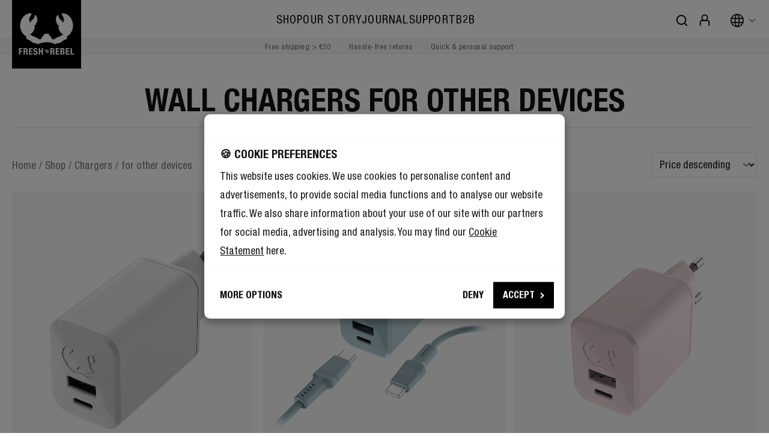

--- FILE ---
content_type: text/html; charset=UTF-8
request_url: https://freshnrebel.com/shop/chargers/for-other-devices/
body_size: 43764
content:

<!DOCTYPE html>

<html lang="en-US"
      itemscope="itemscope"
      itemtype="https://schema.org/WebPage">

                            
    <head>
                                        <meta charset="utf-8">
            
                            <meta name="viewport"
                      content="width=device-width, initial-scale=1, shrink-to-fit=no">
            
                                    <meta name="author"
                      content="">
                <meta name="robots"
                      content="index,follow">
                <meta name="revisit-after"
                      content="15 days">
                <meta name="keywords"
                      content="">
                <meta name="description"
                      content="Here you will find all our wall chargers! Make sure you know what kind of charging port your device has, choose the wall charger with or without suitable cable and you’re ready to charge your device.">
            
    <meta property="77540fe59ba2c30aa7156bf0fa3e823f" content="1">

    <meta property="f08e06127f380d459b3c6dc98b8b92d3" content="1">

                            <meta property="og:url"
                      content="https://freshnrebel.com/shop/chargers/for-other-devices/">
                <meta property="og:type"
                      content="website">
                <meta property="og:site_name"
                      content="Fresh &#039;n Rebel">
                <meta property="og:title"
                      content="Fresh &#039;n Rebel | Wall chargers for other devices">
                <meta property="og:description"
                      content="Here you will find all our wall chargers! Make sure you know what kind of charging port your device has, choose the wall charger with or without suitable cable and you’re ready to charge your device.">
                <meta property="og:image"
                      content="https://freshnrebel.com/media/2f/06/87/1719989604/freshnrebel-logo_(64).svg">

                <meta name="twitter:card"
                      content="summary">
                <meta name="twitter:site"
                      content="Fresh &#039;n Rebel">
                <meta name="twitter:title"
                      content="Fresh &#039;n Rebel | Wall chargers for other devices">
                <meta name="twitter:description"
                      content="Here you will find all our wall chargers! Make sure you know what kind of charging port your device has, choose the wall charger with or without suitable cable and you’re ready to charge your device.">
                <meta name="twitter:image"
                      content="https://freshnrebel.com/media/2f/06/87/1719989604/freshnrebel-logo_(64).svg">
            
                            <meta itemprop="copyrightHolder"
                      content="Fresh &#039;n Rebel">
                <meta itemprop="copyrightYear"
                      content="">
                <meta itemprop="isFamilyFriendly"
                      content="true">
                <meta itemprop="image"
                      content="https://freshnrebel.com/media/2f/06/87/1719989604/freshnrebel-logo_(64).svg">
            
                                    <link rel="alternate" hreflang="x-default" href="https://freshnrebel.com/shop/chargers/for-other-devices/" />
                    <link rel="alternate" hreflang="en" href="https://freshnrebel.com/shop/chargers/for-other-devices/" />
                    <link rel="alternate" hreflang="fr-FR" href="https://freshnrebel.com/fr/boutique/chargeurs/pour-d-autres-appareils/" />
                    <link rel="alternate" hreflang="nl-NL" href="https://freshnrebel.com/nl/shop/opladers/voor-andere-devices/" />
                    <link rel="alternate" hreflang="nl-BE" href="https://freshnrebel.com/nl-be/shop/opladers/voor-andere-devices/" />
                    <link rel="alternate" hreflang="pt-PT" href="https://freshnrebel.com/pt/loja/carregadores/para-outros-dispositivos/" />
                    <link rel="alternate" hreflang="es-ES" href="https://freshnrebel.com/es/tienda/cargadores/para-otros-dispositivos/" />
                    <link rel="alternate" hreflang="it-IT" href="https://freshnrebel.com/it/negozio/caricabatterie/per-altri-dispositivi/" />
                    <link rel="alternate" hreflang="en-GB" href="https://freshnrebel.com/uk/shop/chargers/for-other-devices/" />
                    <link rel="alternate" hreflang="pl-PL" href="https://freshnrebel.com/pl/sklep/ladowarki/do-innych-urzadzen/" />
                    <link rel="alternate" hreflang="fr-BE" href="https://freshnrebel.com/fr-be/boutique/chargeurs/pour-d-autres-appareils/" />
                    <link rel="alternate" hreflang="de-DE" href="https://freshnrebel.com/de/shop/ladegeraete/fuer-andere-geraete/" />
                    

                        <script defer="defer" src="https://tagging.freshnrebel.com/user-data-minified.js"></script>
<!-- Google Tag Manager ADPAGE -->
<script>(function(){function t(t,e,r){if("cookie"===t){var n=document.cookie.split(";");for(var o=0;o<n.length;o++){var i=n[o].split("=");if(i[0].trim()===e)return i[1]}}else if("localStorage"===t)return localStorage.getItem(e);else if("jsVariable"===t)return window[e];else console.warn("invalid uid source",t)}function e(e,r,n){var o=document.createElement("script");o.async=!0,o.src=r,e.insertBefore(o,n)}function r(r,n,o,i,a){var c,s=!1;try{var u=navigator.userAgent,f=/Version\/([0-9\._]+)(.*Mobile)?.*Safari.*/.exec(u);f&&parseFloat(f[1])>=16.4&&(c=t(o,i,""),s=!0)}catch(t){console.error(t)}var l=window[a]=window[a]||[];l.push({"gtm.start":(new Date).getTime(),event:"gtm.js"});var g=r+"/NjhKODYmZW52.js?tg="+n+(s?"&enableCK=true":"")+(c?"&mcookie="+encodeURIComponent(c):""),d=document.getElementsByTagName("script")[0];e(d.parentNode,g,d)}r('https://tagging.freshnrebel.com',"NVPVPZT","cookie","_taggingmk","dataLayer")})();</script>
<!-- End Google Tag Manager ADPAGE -->
<script async src="https://widget.thuiswinkel.org/script.js?id=NTgwOS0x"></script>
<!-- Klaviyo -->
<script type="application/javascript" async src="https://static.klaviyo.com/onsite/js/klaviyo.js?company_id=SQjf7Y"></script>
<!-- End Klaviyo -->
            
                    <link rel="shortcut icon"
                  href="https://freshnrebel.com/media/fe/c7/36/1719989604/freshnrebel-favicon_(64).png">
        
                            
                                    <link rel="canonical" href="https://freshnrebel.com/shop/chargers/for-other-devices/">
                    
                    <title itemprop="name">Fresh &#039;n Rebel | Wall chargers for other devices</title>
        
                    <link rel="preload" as="font" href="https://freshnrebel.com/bundles/basetheme/font/HelveticaNeueLTW1G-Cn.woff2?1763977008" type="font/woff2" crossorigin="anonymous">
        <link rel="preload" as="font" href="https://freshnrebel.com/bundles/basetheme/font/HelveticaNeueLTW1G-BdCn.woff2?1763977008" type="font/woff2" crossorigin="anonymous">
        <link rel="preload" as="font" href="https://freshnrebel.com/bundles/basetheme/font/HelveticaNeue.woff2?1763977008" type="font/woff2" crossorigin="anonymous">
        <link rel="preload" as="font" href="https://freshnrebel.com/bundles/basetheme/font/HelveticaNeueLight.woff2?1763977008" type="font/woff2" crossorigin="anonymous">
        <link rel="preload" as="font" href="https://freshnrebel.com/bundles/basetheme/font/HelveticaNeueMedium.woff2?1763977008" type="font/woff2" crossorigin="anonymous">
        <link rel="preload" as="font" href="https://freshnrebel.com/bundles/basetheme/font/clearface-std-regular.woff2?1763977008" type="font/woff2" crossorigin="anonymous">

        <style>
            @font-face {
                font-family: 'Helvetica Neue Condensed';
                src: url(https://freshnrebel.com/bundles/basetheme/font/HelveticaNeueLTW1G-Cn.woff2?1763977008) format('woff2');
                font-weight: normal;
                font-style: normal;
                font-display: swap;
            }

            @font-face {
                font-family: 'Helvetica Neue Condensed';
                src: url(https://freshnrebel.com/bundles/basetheme/font/HelveticaNeueLTW1G-BdCn.woff2?1763977008) format('woff2');
                font-weight: bold;
                font-style: normal;
                font-display: swap;
            }

            @font-face {
                font-family: 'Helvetica Neue';
                src: url(https://freshnrebel.com/bundles/basetheme/font/HelveticaNeueLight.woff2?1763977008) format('woff2');
                font-weight: 300;
                font-style: normal;
                font-display: swap;
            }

            @font-face {
                font-family: 'Helvetica Neue';
                src: url(https://freshnrebel.com/bundles/basetheme/font/HelveticaNeue.woff2?1763977008) format('woff2');
                font-weight: normal;
                font-style: normal;
                font-display: swap;
            }

            @font-face {
                font-family: 'Helvetica Neue';
                src: url(https://freshnrebel.com/bundles/basetheme/font/HelveticaNeueMedium.woff2?1763977008) format('woff2');
                font-weight: 500;
                font-style: normal;
                font-display: swap;
            }

            @font-face {
                font-family: 'Clearface Std';
                src: url(https://freshnrebel.com/bundles/basetheme/font/clearface-std-regular.woff2?1763977008) format('woff2');
                font-style: normal;
                font-weight: normal;
                font-display: fallback;
            }
        </style>
    
                                                                                <link rel="stylesheet"
                      href="https://freshnrebel.com/theme/dd41cde4133813ce471dc465fa02144a/css/all.css?1763977372">
                                    

                                                                                                                                                                                                                                                                                                                                                                        

    
    
    
            <style>
            :root {
                --moorl-advanced-search-width: 600px;
            }
        </style>
    

      
                

      
    
                                                                                                                                                                                  

            <!-- TrustBox script -->
        <script type="text/javascript" src="//widget.trustpilot.com/bootstrap/v5/tp.widget.bootstrap.min.js" async></script>
        <!-- End TrustBox script -->

                                    <style>
                    /* THEME CSS 17-6-2024 ACCEPTATION */

/* SANDER BRUINTJES KUT CODE */
.megamenu ul {
    align-items: center;
}


/* CUSTOM CSS PLUGIN */
/* SAVE CART HIDE BTN ONLY USE FOR KLAVIYO */
/* CHECKED NEEDED*/
.js-frosh-share-basket-container {
    display: none;
}

/* FIX LIST PRICE */
/* CHECKED NEEDED */
.product-price .list-price-no-line-through .list-price-price {
    text-decoration: line-through;
}

/* FIX FOUNDATION PLUGIN OVERFLOW */
.cms-section.cms-section-default {
    overflow: visible;
}

/* MAIN CONTENT MARGIN + BORDER */
/* CHECKED NEEDED */
.content-main {
    padding-bottom: 80px;
    margin-bottom: 80px;
    border-bottom: 1px solid #e5e5e5 !important;
}

/* CHECKED NEEDED */
.visuallyhidden {
 position: absolute;
 clip: rect(1px, 1px, 1px, 1px);
 -webkit-clip-path: inset(0px 0px 99.9% 99.9%);
 clip-path: inset(0px 0px 99.9% 99.9%);
 overflow: hidden;
 height: 1px;
 width: 1px;
 padding: 0;
 border: 0;
}

/* LOWER REAMAZE PLUGIN CHAT MOBILE MENU */
/* CHECKED NEEDED */
div#reamazejs-container {
 z-index: 1000;
}

/* JOBS */
/* CHECKED NEEDED */
.vacancies {
 margin-bottom: 50px;
}


/* PDP FLEX */

.cms-block.justify-center-blog .link-box-column.col-md-6 {
    justify-content: center;
}

.landingpage-flex .link-box-column {
    display: flex;
}

.flex-center .link-box-column.col-md-6.col-lg-5 {
 display: flex;
}

div[itemtype="https://schema.org/Product"] .link-box-column .content-container {
 min-height: unset !important;
}

div[itemtype="https://schema.org/Product"] .link-box-column {  
 display: flex;
}

.justify-center .col-md-6 {
    justify-content: center;
}

/* CHECKOUT BUTTON STYLES GREEN */
/* CHECKED NEEDED */
.btn-buy, .begin-checkout-btn, .checkout-main button.btn.btn-primary.btn-lg, .checkout-aside-action button#confirmFormSubmit {
 background-color: #49a366;
}

.btn-buy:hover, .btn-buy:not(:disabled):not(.disabled):active, .begin-checkout-btn:hover, .begin-checkout-btn:not(:disabled):not(.disabled):active, .checkout-main button.btn.btn-primary.btn-lg:hover, .checkout-main button.btn.btn-primary.btn-lg:not(:disabled):not(.disabled):active, .checkout-aside-action button#confirmFormSubmit:hover, .checkout-aside-action button#confirmFormSubmit:not(:disabled):not(.disabled):active {
 background-color: #34824d;
 color: #fff;
 border-color: #34824d;
}

.btn-secondary:hover {
 border-color: #fff;
}


/* HEADER ADJUSTMENTS */

@media (min-width: 992px) {
 #searchCollapse {
     top: 12px;
     left: 235px;
     width: calc(100% - 510px);
 }
}

/* MOBILE MENU ADJUSTMENTS */

.navigation-offcanvas-link.is-current-category {
 font-size: 1.4rem;
 padding-top: 20px;
 padding-bottom: 20px;
}


/* HELPERS */

.hide {
 display:none;   
}

strong {
 font-weight: bold;
}

.white {
    color: #fff;
}

.relative {
    position: relative;
}

@media (max-width: 991.98px) {
 .hide-mobile {
     display: none;
 }
}


@media (min-width: 991.98px) {
 .hide-desktop {
     display: none;
 }
}

@media (max-width: 767.98px) {
    .mobile-center {
        text-align: center !important;
    }
}


/* REMAINING */

.navigation-offcanvas-link {
 font-size: 1.1rem;
}

.cms-block.press-mention .cms-element-text {
 display: flex;
 flex-direction: column;
 height: 100%;
 justify-content: space-between;
 padding-bottom: 60px;
}

.badge-success {
 background-color: #111;
}

/* NEWSLETTER SHOPWARE UIT -> NIET GELINKT MET KLAVIYO */

.account-overview-card.account-overview-newsletter {
 display: none;
}

.login-advantages ul li:last-child {
    display: none;
}

/* LANDING PAGE PADDING */

.is-ctl-landingpage .container-main {
 padding: 0;
}

/* CHECKOUT ADJUST */
.register-card {
 margin-top: 0px;
}

@media (max-width: 991px) {
 .register-card {
     margin-top: 40px;
 }
}

/* USP ICON HIDE */

.header-usp .usp-icon {
 display: none;
}

/* PRESS MENTIONS */

.press-mention {
 display: flex;
 flex-direction: column;
 height: 100%;
 justify-content: space-between;
 padding-bottom: 30px;
}

.press-quote {
 display: flex;
 flex-direction: column;
 min-height: 126px;
 justify-content: space-between;
}

@media (max-width: 767.98px) {
 .press-quote {
     min-height: auto;
 }
}

/* MENU HOVER */
.navigation-flyout-link.active {
    color: #737373;
    font-weight: normal;
}

.navigation-flyout-link.is-level-0:hover {
    color: #737373;
}

.cms-element-solid-ace-link-box {
    overflow: visible;
}

/* PDP */

.product-detail-extra {
    display: none;
}

.product-detail-name {
    margin: 0 0 10px;
}

.product-detail-usps p {
    margin-bottom: 0px;
}

/* PDP QUICK LINKS */

.scroll-navigation-anchor {
    top: -150px;
}

@media (max-width: 991px) {
 .scroll-navigation-anchor {
     top: -50px;
 }
}

@media (min-width: 992px) {
 .scroll-navigation-sidebar {
     display: none !important;
 }
}

.scroll-navigation-sidebar-mobile-menu {
 box-shadow: none;
 background-color: #111;
 border-radius: 0px;
 /* ADDED */
 display: none;
}

.scroll-navigation-sidebar-mobile-button:first-child {
 border-right: 1px solid #333;
}

.scroll-navigation-sidebar-mobile-button-icon>span {
 color: #fff;
}

.scroll-navigation-sidebar-entry-bullet {
 margin-left: 0px;
}
 a.scroll-navigation-sidebar-entry:last-of-type .scroll-navigation-sidebar-entry-bullet {
  margin-left: 1px;
 }

.scroll-navigation-sidebar.list--visible .scroll-navigation-sidebar-close {
 top: 5px;
 right: 5px;
 z-index: 999;
 padding: 5px;
}

.scroll-up-button {
 right: 21px !important;
}

/* OVERVIEW PAGE */

@media (min-width: 992px) {
 .raw-color-container-title {
     font-size: 1.1rem;
     margin: 12px 0 6px;
 }
}

span.raw-color-container-title {
 line-height: 1.2;
}

.raw-color-container-title {
 margin: 5px 0;
}

.cms-element-product-listing .cms-listing-col {
 margin-bottom: 30px;
}

@media (min-width: 992px) {
    .cms-element-product-listing .cms-listing-col, .unlimited-products .cms-listing-col, .cms-element-product-listing .unlimited-products-item, .unlimited-products .unlimited-products-item {
     margin-bottom: 70px;
    }
}

.cms-listing-col .product-name {
 line-height: 1.1;
}

@media (min-width: 992px) {
 .raw-color-container .raw-color-button {
     width: 22px !important;
     height: 22px !important;
 }
 .raw-color-container .raw-color-link {
     width: 30px !important;
     height: 30px !important;
 }
}

.product-detail-buy {
    margin-top: 10px !important;
}

.product-detail-usps li {
    align-items: flex-start;
    font-size: 1rem;
}

.product-detail-usps li:before {
    top: -2px;
}

.blog-image-center .cms-element-image {
    display: flex;
    justify-content: center;
}

/* END CUSTOM CSS PLUGIN */

@media (min-width: 768px) {
.is-act-cartpage .cross-selling-slider {
    height: auto;
    }
}

/* BRAND PAGE */

.smaller-padding .cms-block-solid-ace-link-box-50-50 .link-box-column:not(:first-child),
.smaller-padding .cms-block-solid-ace-link-box-40-60 .link-box-column:not(:first-child),
.smaller-padding .cms-block-solid-ace-link-box-60-40 .link-box-column:not(:first-child) {
    margin-top: 0px;
    margin-bottom: 0px;
}

.brand-text {
   font-size: 24px;
   font-weight: bold;
}

@media (max-width: 768px) {
.brand-text {
   font-size: 20px;
    }
}

.brand-button {
    position: absolute;
    bottom: 22%;
    left: 0;
    right: 0;
}

.brand-button-desktop {
    position: absolute;
    bottom: 210px;
    left: 0;
    right: 0;
}

html:lang(en-GB) .nl-only,
html:lang(en-US) .nl-only,
html:lang(nl-BE) .nl-only,
html:lang(fr-FR) .nl-only,
html:lang(fr-BE) .nl-only,
html:lang(de-DE) .nl-only,
html:lang(it-IT) .nl-only,
html:lang(pt-PT) .nl-only,
html:lang(pl-PL) .nl-only,
html:lang(es-ES) .nl-only {
    display: none;
}

.nl-only {
    display: block;
}

.press-quote a {
    line-height: 1.4;
}

.press-quote a:hover {
    text-decoration: none;
}

/* CATEGORY HOVER IMAGE */

.solid-product-hover-cover .product-image.is-standard {
    object-fit: cover;
}

/* BLOG LINKS */

body.is-ctl-blog.is-act-rendersinglepage p a {
    text-decoration: underline;
}

body.is-ctl-blog.is-act-rendersinglepage .btn {
    text-decoration: none;
}

/* UNKNOWN CSS */

@media (max-width: 991.98px) and (min-width: 767.98px) {
    .hide-mobile-desktop {
        display: block !important;
    }
}

.hide-mobile-desktop {
        display: none;
}

@media (max-width: 767.98px) {
    .hide-tablet-desktop {
        display: block !important;
    }
}

.hide-tablet-desktop {
        display: none;
}

/* TEMP CSS - SUPPORT UNTIL ZENDESK */
.support-wrapper {
 max-width: 800px;
 margin: 0 auto 40px;
 padding: 30px 10px;
 background: #f5f5f5;
 display: flex;
 flex-direction: column;
 -webkit-box-pack: justify;
 align-items: center;
 height: 100%;
}

.support-wrapper p {
 margin-bottom: 0px;
}

.support-wrapper p.productname {
    font-weight: 700;
    margin-top: 10px;
}

.support-wrapper p.productid {
    font-size: .9rem;
    color: #737373;
    margin-bottom: 10px;
}
.support-wrapper a {
    margin: 10px 0px;
}

.support-container .cms-element-text {
    height: 100%;
}

 @media (max-width: 767px) {
     .support-container .cms-element-text {
         height: auto;
     }
 }
 
p.support button {
 padding: 3px 12px !important;
 font-size: .8rem;
 text-transform: uppercase;
 font-weight: 700;
 border-radius: 0;
 letter-spacing: 0;
 border: 2px solid #111 !important;
 box-sizing: content-box;
 height: 20px;
 line-height: 20px;
 margin: 0 5px;
 min-width: 10px;
 color: #fff;
 background-color: #111 !important;
 margin-bottom: 10px;
 transition: all ease .3s;
}

 p.support button:hover {
     color: #111 !important;
     background-color: #ffffff !important;
 }

p.support {
 max-width: 1200px;
 margin: 0 auto 5px;
}

.product-detail-properties__product-support a {
    margin-right: 0px !important;
}
/* END TEMP CSS - SUPPORT */

/* TEMP CSS - SNARS */

.snars-products .solid-product-cover.solid-product-hover-cover-effect-none:before {
     box-shadow: inset 0px 0px 30px 30px #f8f8f8;
     content: '';
     display: block;
     height: 100%;
     position: absolute;
     top: 0;
     width: 100%;
     z-index: 1;
}

.snars-products .product-action {
     z-index: 5;
}

.snars-products .solid-product-hover-cover .product-image.is-standard {
    object-fit: contain;
}

.snars-discover {
    margin-top: -100px !important;
}

.snars-discover-mob {
    margin-top: -100px !important;
}
/* END TEMP CSS - SNARS */


/* TEMP CSS - FREE PHONE CASE */
/*
.offcanvas-content-container a.product-image-link-no-quickview.is-standard[title="Phone Case"]:after {
    font-size: .8rem;
    text-transform: uppercase;
    height: auto;
    line-height: 1;
    padding: 7px 10px;
    content: "FREE";
    background-color: #000;
    color: #fff;
    position: absolute;
    top: 20px;
    left: 0;
    font-weight: 700;
    display: block;
}

@media (min-width: 992px) {
    .offcanvas-content-container a.product-image-link-no-quickview.is-standard[title="Phone Case"]:after {
        font-size: 1rem;
        padding: 7px 12px;
    }
}


/* SNARS */

.snars-products .solid-product-cover.solid-product-hover-cover-effect-none:before {
     box-shadow: inset 0px 0px 30px 30px #f8f8f8;
     content: '';
     display: block;
     height: 100%;
     position: absolute;
     top: 0;
     width: 100%;
     z-index: 1;
}

.snars-products .product-action {
     z-index: 5;
}

.snars-products .solid-product-hover-cover .product-image.is-standard {
    object-fit: contain;
}

.snars-discover {
    margin-top: -100px !important;
}

.snars-discover-mob {
    margin-top: -100px !important;
}


.shop-bycolour-hidebtn .product-action {
    display: none;
}

.cms-listing-col p a.btn.btn-primary {
    display: none;
}


/* GUIDED SELLING */

.guided-selling-hover .cms-element-solid-ace-link-box:hover .background-media-container {
    transform: scale(1.1);
    overflow: hidden;
}
.guided-selling-hover .cms-element-solid-ace-link-box .background-media-container {
    transition: ease all 2s;
}
.guided-selling-hover .cms-element-solid-ace-link-box {
    overflow: hidden;
}


/* AIDEN */

.nederlands-only {
    display: none;
}

.nederlands-only-desktop,
.nederlands-only-mobile {
    display: none;
}


html:lang(nl-NL) .nederlands-only,
html:lang(nl-BE) .nederlands-only,
html:lang(it-IT) .nederlands-only,
html:lang(fr-BE) .nederlands-only,
html:lang(fr-FR) .nederlands-only,
html:lang(de-DE) .nederlands-only,
html:lang(en-US) .nederlands-only,
html:lang(en-GB) .nederlands-only {
    display: block;   
}


@media (max-width: 767.98px) {
    html:lang(nl-NL) .nederlands-only-desktop,
    html:lang(nl-BE) .nederlands-only-desktop,
    html:lang(it-IT) .nederlands-only-desktop,
    html:lang(de-DE) .nederlands-only-desktop,
    html:lang(fr-BE) .nederlands-only-desktop,
    html:lang(fr-FR) .nederlands-only-desktop,
    html:lang(en-US) .nederlands-only-desktop,
    html:lang(en-GB) .nederlands-only-desktop {
        display: none !important
    }
    html:lang(nl-NL) .nederlands-only-mobile,
    html:lang(nl-BE) .nederlands-only-mobile,
    html:lang(it-IT) .nederlands-only-mobile,
    html:lang(de-DE) .nederlands-only-mobile,
    html:lang(fr-FR) .nederlands-only-mobile,
    html:lang(fr-BE) .nederlands-only-mobile,
    html:lang(en-US) .nederlands-only-mobile,
    html:lang(en-GB) .nederlands-only-mobile {
        display: block !important
    }
}

@media (min-width: 768px) {
    html:lang(nl-NL) .nederlands-only-desktop,
    html:lang(nl-BE) .nederlands-only-desktop,
    html:lang(it-IT) .nederlands-only-desktop,
    html:lang(de-DE) .nederlands-only-desktop,
    html:lang(fr-FR) .nederlands-only-desktop,
    html:lang(fr-BE) .nederlands-only-desktop,
    html:lang(en-US) .nederlands-only-desktop,
    html:lang(en-GB) .nederlands-only-desktop {
        display: block !important
    }
    html:lang(nl-NL) .nederlands-only-mobile,
    html:lang(nl-BE) .nederlands-only-mobile,
    html:lang(it-IT) .nederlands-only-mobile,
    html:lang(de-DE) .nederlands-only-mobile,
    html:lang(fr-FR) .nederlands-only-mobile,
    html:lang(fr-BE) .nederlands-only-mobile,
    html:lang(en-US) .nederlands-only-mobile,
    html:lang(en-GB) .nederlands-only-mobile {
        display: none !important
    }
}

/* BOLD M2 Homepage */

.boldm2-discover {
    margin-top: -350px !important;
    text-align: left !important;
    max-width: 1360px;
    margin: 0 auto;
    padding-left: 20px;
}

.twinsblaze-discover {
    margin-top: -280px !important;
    text-align: left !important;
    max-width: 1360px;
    margin: 0 auto;
    padding-left: 20px;
}

.gradient-top .content-container:before {
    display: block;
    position: absolute;
    width: 100%;
    height: 100%;
    top: 0px;
    left: 0px;
    content:'';
    background: rgb(0,0,0);
    background: linear-gradient(0deg, rgba(0,0,0,1) 0%, rgba(255,255,255,0) 50%);
}

.gradient-top .text-container {
    z-index: 8;
}


/* JUSTIFY */

.flex-center-middle .link-box-column.col-md-6 {
    display: flex;
    align-items: center;
    justify-content: center;
}

/* EXTRA COLOURS */

.category-listing .pastel-pink {
    background-color: #ddacb7;
}

.category-listing .true-blue {
    background-color: #20366a;
}

.category-listing .pastel-pink a,
.category-listing .true-blue a {
    color: #fff;
}

/*
body.is-ctl-product .base-slider.gallery-slider:before {
    display: block;
    position: absolute;
    content: "";
    width: 150px;
    height: 150px;
    bottom: 50px;
    right: 20px;
    background-image: url(https://freshnrebel.com/media/12/65/87/1717366010/badge2.png);
    background-size: contain;
    z-index: 3;
}


.offcanvas-content-container a.product-image-link-no-quickview.is-standard[title="XXXXL carryall Tote Bag"]:after {
    font-size: .8rem;
    text-transform: uppercase;
    height: auto;
    line-height: 1;
    padding: 7px 10px;
    content: "PROMO";
    background-color: #000;
    color: #fff;
    position: absolute;
    top: 20px;
    left: 0;
    font-weight: 700;
    display: block;
}


@media (min-width: 992px) {
    .offcanvas-content-container a.product-image-link-no-quickview.is-standard[title="XXXXL carryall Tote Bag"]:after {
        font-size: 1rem;
        padding: 7px 12px;
    }
}
*/
/*
.top-bar {
    color: #000;
    border-bottom: 1px solid #dc061c;
    background: #dc061c;
}
.header-usp .usp-text a {
    color: #fff;
}
.header-usp li {
    background: transparent;
}
.header-usp li.second-slide,
.header-usp li.third-slide {
    display: none;
}

.header-usp span.usp-text {
    font-weight: bold;
}
@media (max-width: 991.98px) {
    .header-usp .first-slide,
    .header-usp .second-slide,
    .header-usp .third-slide {
        -webkit-animation: none;
        animation: none;
    }
    li.first-slide,
    .header-usp ul {
        width: 100%;
    }
}

*/

/* COMPARISON */

 @media(min-width: 769px) {
      .tableContainer .mobileColumnGroup {
    display: none;
  }
}
@media(max-width: 768px) {
  .tableContainer .rowHeader, .emptyCell {
    display: none;
  }
}
.tableContainer {
  overflow: auto;
  overflow-anchor: none;
  position: relative;
  max-width: 1360px;
  margin: 0 auto;
  z-index: 1;
}
.tableContainer caption {
  height: 0px;
}
.tableContainer thead tr {
  position: sticky;
  top: 0px;
  left: 0px;
  z-index: 999;
  font-size: 1rem;
}
.tableContainer .rowHeader, [scope="colgroup"] span {
  left: 0px;
  position: sticky;
  font-weight: bold;
}
[scope="colgroup"] span {
    left: 8px;
}
.tableContainer table {
  border-collapse: separate;
  border-spacing: 0;
  width: 100%;
  background: #fff;
  border-spacing: 0px;
  font-size: 0.95rem;
  table-layout: auto;
}
.tableContainer td, th {
  text-align: left;
  padding: 16px 8px;
  min-width: 140px;
  max-width: 140px;
  background: #ffffff;
}
.tableContainer th {
font-weight: bold;
}
@media(max-width: 769px) {
.tableContainer td, th {
    padding: 12px 8px;
}
}
.tableContainer .mobileColumnGroup th {
    text-align: left;
    text-transform: uppercase;
    font-size: .825rem;
    padding-bottom: 0px;
}
.tableContainer .rowHeader {
  text-align: left;
  z-index: 30;
  border-right: 1px solid rgb(219 219 219);
  vertical-align: top;
}
.tableContainer .featureCheck {
  background-color: #49a366;
  color: #fff;
  border-radius: 50px;
  width: 25px;
  height: 25px;
  position: relative;
  display: inline-flex;
  align-items: center;
  justify-content: center;
}
.tableContainer .featureX {
  color: #000;
}
/*
.tableContainer thead.stickyHeader {
  position: fixed;
  z-index: 999;
  overflow-x: scroll;
  top: 0px;
}
*/
.tableContainer thead.stickyHeader.atBottom {
  position: absolute;
  z-index: 999;
  bottom: 0px;
  left: 0px !important;
  top: initial;
  width: initial !important;
  overflow-x: clip;
}
.tableContainer thead::-webkit-scrollbar {
  height: 0px;
}
.tableContainer .horizontal-scroller {
  position: fixed;
  bottom: 0;
  height: 30px;
  overflow: auto;
  overflow-y: hidden;
}
.tableContainer .horizontal-scroller-content {
  height: 30px;
}
tr.tableBodyRow:hover th {
  background-color: #f8f8f8;
}
tr.tableBodyRow:hover td {
    background-color: transparent; /* or #000 */
}
tr.tableBodyRow:hover {
    background: rgb(247, 247, 247) !important;
}

.tableContainer th.columnHeader {
    background: rgb(248, 248, 248);
    background: linear-gradient(0deg, rgba(248, 248, 248, 1) 0%, rgba(248, 248, 248, 1) 50%, rgba(255, 255, 255, 0) 50%);
    text-transform: uppercase;
    text-align: center;
}

.tableContainer th.columnHeader.emptyCell {
    background: rgb(248, 248, 248);
    background: linear-gradient(0deg, rgba(248, 248, 248, 1) 0%, rgba(248, 248, 248, 1) 50%, rgba(255, 255, 255, 1) 50%);
    border: none;
    border-right: 1px solid rgb(219 219 219);;
}

.tableContainer .comparison-image {
        display: block;
    margin: 0 auto 10px;
    max-width: 120px;
    min-width: 80px;
}

.tableContainer .comparison-link {
    text-decoration: none;
    color: #000;
}

.toggle-buttons {
    display: flex;
    justify-content: flex-end; /* Align buttons to the right */
    margin: 0 auto;
    max-width: 1360px;
    align-items: center;
    font-family: inherit;
  }

  .tableContainer td {
      vertical-align: top;
        border-bottom: 1px solid rgb(219 219 219);
}

th.rowHeader {
    border-bottom: 1px solid rgb(219 219 219);
}

.border-top th,
.border-top td {
  border-top: 1px solid rgb(219 219 219);
}

 .toggle-buttons button {
  margin-left: 10px; /* Adjust margin between buttons */
    border-radius: .25rem;
    font-size: .95rem;
    background-color: #e7e5e4;
    color: #000;
    padding: 0.5rem 1rem; /* Adjust padding as needed */
    border: none;
    cursor: pointer;
  }
  .toggle-buttons button.active {
    font-weight: bold;
}
  @media(max-width: 769px) {
    .toggle-buttons {
    display: flex;
    justify-content: center;
    }
    .border-top td {
      border-top: none;
    }
    .filterby {
      display: none;
    }
}

span.highlight:after {
    background-color: #000;
    color: #fff;
    padding: 1px;
    content: "Key feature";
    font-size: .8rem;
    display: inline-block;
    width: auto;
    height: auto;
    padding: 2px 5px;
    border-radius: 5px;
    margin-left: 5px;
    display: none; /* INACTIVE FOR NOW */
}

.flex-align-center {
  display: flex;
  align-items: center;
}

.tableContainer span[title] {
    border-bottom: 1px dotted;
    cursor: help;
}

/* TOOLTIP */
.tooltip1 {
  position: relative;
  border-bottom: 1px dotted black;
  z-index: 20;
}

.tooltip1 .tooltiptext {
  visibility: hidden;
  width: 240px;
  background-color: black;
  color: #fff;
  text-align: left;
  border-radius: 6px;
  padding: 8px;
  /* Position the tooltip */
  position: absolute;
  z-index: 30;
  top: calc(100% + 5px);
  left: 0px;
}
  .tooltip1 .tooltiptext.last {
    right: 0;
    left: initial;
  }
.tooltip1:hover .tooltiptext {
  visibility: visible;
  font-size: 0.925rem;
  font-weight: normal;
  line-height: 1.4;
}

@media(max-width: 769px) {
    
    .tooltip1:hover .tooltiptext {
        display: none;
    }
    .tooltip1 .tooltiptext.last {
        left: initial;
        right: 0;
    }
}

/* TOTEBAG */
/*
.is-act-cartpage .checkout-aside-container:after {
    margin-top: 10px;
    font-size: 16px;
    font-weight: normal;
    display: flex;
    content: "";
}

html[lang="en-US"] .is-act-cartpage .checkout-aside-container:after,
html[lang="en-GB"] .is-act-cartpage .checkout-aside-container:after {
    content: "❗️ Do not forget to manually add the free XXXXL carryall Tote Bag to your shopping cart if your order exceeds €50!"
}

html[lang="nl-NL"] .is-act-cartpage .checkout-aside-container:after,
html[lang="nl-BE"] .is-act-cartpage .checkout-aside-container:after {
    content: "❗️ Vergeet niet om handmatig de gratis XXXXL carryall Tote Bag aan je winkelmandje toe te voegen als je bestelling boven de €50 uitkomt!"
}

html[lang="de-DE"] .is-act-cartpage .checkout-aside-container:after {
    content: "❗️ Vergiss nicht, die kostenlose XXXXL-Tragetasche manuell in deinen Warenkorb zu legen, wenn deine Bestellung über 50 € liegt!"
}

html[lang="it-IT"] .is-act-cartpage .checkout-aside-container:after {
    content: "❗️ Non dimenticare di aggiungere manualmente la borsa tote XXXXL gratuita al carrello se il tuo ordine supera i 50 €!"
}

html[lang="fr-FR"] .is-act-cartpage .checkout-aside-container:after,
html[lang="fr-BE"] .is-act-cartpage .checkout-aside-container:after {
    content: "N'oublie pas d'ajouter manuellement le sac fourre-tout XXXXL gratuit à ton panier si ta commande dépasse 50 € !"
}

html[lang="pl-PL"] .is-act-cartpage .checkout-aside-container:after {
    content: "❗️ Nie zapomnij ręcznie dodać darmowej torby XXXXL do swojego koszyka, jeśli twoje zamówienie przekracza 50 €!"
}

html[lang="es-ES"] .is-act-cartpage .checkout-aside-container:after {
    content: "❗️ ¡No olvides añadir manualmente la bolsa de mano XXXXL gratuita a tu carrito de compras si tu pedido supera los 50 €!"
}

html[lang="pt-PT"] .is-act-cartpage .checkout-aside-container:after {
    content: "❗️ Não se esqueça de adicionar manualmente a sacola XXXXL gratuita ao seu carrinho de compras se o seu pedido ultrapassar 50 €!"
}

*/


.header-search {
    display: block;
}

/* 16-07 DISCOUNT CODE HEADER */
.sw-checkout-v1 .checkout-aside-action-collapse {
    font-size: 1rem;
    color: #000 !important;
    font-weight: bold;
}

/* 29-07 QUICKLINKS A AFTER CLASS */

.quicklinks a.active::after {
    content: '';
    position: absolute;
    left: 0;
    bottom: -2px; /* Adjust this value to position the underline */
    width: 100%;
    height: 2px; /* Adjust the thickness of the underline */
    background-color: black; /* Adjust the color of the underline */
}

.quicklinks a.active {
    position: relative;
}

/* 31-07 SHOP CATEGORY IMAGE MENU */
@media (min-width: 576px) {  
    .shop-category-images .category-images .category-image-wrapper {
        flex: 0 0 110px !important;
        height: 110px !important;
    }
}

@media (max-width: 575px) {
    .shop-category-images .category-images .category-item__title {
        font-size: .875rem;
    }
    .shop-category-images .category-images .category-item {
        width: 105px;
        padding-right: 10px;
        padding-left: 10px;
    }
    .shop-category-images  .category-images .category-image-wrapper {
        flex: 0 0 90px !important;
        height: 90px !important;
    }
}

/* 1-8 PRODUCT REVIEWS TRANSLATIONS */
.product-detail-review-item button {
    font-size: .9rem;
    text-transform: none;
    text-decoration: underline;
    font-weight: normal;
    color: #737373;
}

.product-detail-review-item button:before {
    display: inline-block;
    content: "";
    width: 15px;
    height: 15px;
    background-image: url(https://freshnrebel.com/media/fa/32/70/1722502060/translate-icon.svg);
    opacity: 0.5;
    margin-right: 4px;
}

span.swag-text-translator_translated-from {
    font-size: 0.9rem;
}

/* 8-8 SEARCH FILTER HIDE */
.is-ctl-search .cms-element-sidebar-filter {
    display:none;
}

/* 13-8 FOOTER COPYRIGHT */
.footer-freshnrebel .footer-bottom.col-12.text-center {
    color: #fff;
}

/* 14-8 CODE/CLAM JUNIOR COLOURS */
label[title="Funny Fox"] span,
a.raw-color-link[aria-label="Funny Fox"] .raw-color-button.square {
    background: rgb(255,29,64) !important;
    background: linear-gradient(90deg, rgba(255,29,64,1) 50%, rgba(254,155,26,1) 50%) !important;
}
label[title="Cool Candy"] span,
a.raw-color-link[aria-label="Cool Candy"] .raw-color-button.square {
    background: rgb(174,232,251) !important;
    background: linear-gradient(90deg, rgba(174,232,251,1) 50%, rgba(251,219,241,1) 50%) !important;
}
label[title="Groovy Galaxy"] span,
a.raw-color-link[aria-label="Groovy Galaxy"] .raw-color-button.square {
    background: rgb(200,158,224) !important;
    background: linear-gradient(90deg, rgba(200,158,224,1) 50%, rgba(109,107,206,1) 50%) !important;
}
label[title="Wavy Water"] span,
a.raw-color-link[aria-label="Wavy Water"] .raw-color-button.square {
    background: rgb(42,82,214) !important;
    background: linear-gradient(90deg, rgba(42,82,214,1) 50%, rgba(168,219,238,1) 50%) !important;
}
label[title="Starry Sky"] span,
a.raw-color-link[aria-label="Starry Sky"] .raw-color-button.square {
    background: rgb(49,54,134) !important;
    background: linear-gradient(90deg, rgba(49,54,134,1) 50%, rgba(123,151,206,1) 50%) !important;
}
label[title="Lucky Lizard"] span,
a.raw-color-link[aria-label="Lucky Lizard"] .raw-color-button.square {
    background: rgb(60,99,57) !important;
    background: linear-gradient(90deg, rgba(60,99,57,1) 50%, rgba(154,173,136,1) 50%) !important;
}
label[title="Mighty Magic"] span,
a.raw-color-link[aria-label="Mighty Magic"] .raw-color-button.square {
    background: rgb(83,44,95) !important;
    background: linear-gradient(90deg, rgba(83,44,95,1) 50%, rgba(160,151,195,1) 50%) !important;
}
label[title="Dizzy Donut"] span,
a.raw-color-link[aria-label="Dizzy Donut"] .raw-color-button.square {
    background: rgb(243,215,231) !important;
    background: linear-gradient(90deg, rgba(243,215,231,1) 50%, rgba(228,199,215,1) 50%) !important;
}

/* 21-8 AIDEN KEUZECHECK BUTTON NEW STYLE */
.product-detail-promo-text {
    margin-top: 0px;
}
.product-detail-promo-text button.aiden-button {
    color: #000 !important;
    background-color: #fff !important;
    width: 100%;
    text-decoration: underline;
    padding: 0.5rem 1.25rem !important;
}
/*
@media (min-width: 768px) {
    .product-detail-promo-text button.aiden-button {
        flex: 0 0 auto;
        width: 50%;
    }
}
@media (min-width: 992px) {
    .product-detail-promo-text button.aiden-button {
        flex: 0 0 auto;
        width: 66.66666667%;
    }
}
*/
.product-detail-promo-text button.aiden-button img {
    filter: invert(1);
}

/* 26-8 Brand Claim 2024 */
.brand-ambassadors-header .cms-image-container img {
    margin: 0 auto;
    max-width: 1920px;
    width: 100%;
}

.brand-ambassadors-text-black {
    background-color: #000;
    padding: 40px 25px;
    max-width: 350px;
}
.brand-ambassadors-text-black.wider {
    max-width: 518px;
}
.brand-ambassadors-text-black.inverted {
    mix-blend-mode: difference;
}

.brand-ambassadors-text-yellow {
    position: absolute;
    background-color: #ffff00;
    padding: 10px 50px 10px 15px;
}
     .brand-ambassadors-text-yellow.first {
        top: -52px;
        left: -7vw;
    }

span.brand-ambassadors-title {
    font-size: clamp(24px,19.63px + 0.64vw,32px);
    text-transform: uppercase;
}

span.brand-ambassadors-job {
    font-style: italic;
}


img.brand-ambassador-2024-img {
 max-width: 400px;
    margin-left: auto;
    display: block;
}

.brand-ambassadors-text-container {
    position: relative;
    margin-top: 120px;
}

@media (max-width: 767px) {
    img.brand-ambassador-2024-img {
        width: 100%;
        max-width: 100%;
    }
    .brand-ambassadors-text-yellow {
        position: revert
    }
    .brand-ambassadors-text-container {
        margin-top: 0vw;
    }
    .brand-ambassadors-text-black {
        margin: 0 auto;
        max-width: 460px;
    }
}
.brand-ambassador-creator .cms-block-solid-ace-link-box-50-50 .link-box-column:not(:first-child) {
    margin-top: 0px;
}
img.brand-ambassador-2024-img.img-right {
    margin-right: auto;
    margin-left: revert;
}

.brand-ambassadors-text-yellow.second {
    top: -55px;
    right: -7vw;
    z-index: 1;
}

.brand-ambassadors-text-black.text-float-right {
    margin-left: auto;
    text-align: right;
    padding: 40px 20px 0px;
}

@media (max-width: 767px) { 
    .brand-ambassadors-text-black.text-float-right {
        margin: 0 auto;
        max-width: 460px;
        text-align: left;
    }   
}


@media (max-width: 767px) {
    .brand-ambassador-creator.image-left-mobile .link-box-column:first-child {
        order: 2;
    }
    .brand-ambassador-creator.image-left-mobile .link-box-column:not(:first-child) {
        margin-bottom: 0px;
    }
    .brand-ambassador-creator .cms-block-solid-ace-link-box-40-60 .link-box-column:not(:first-child) {
        margin-top: 0px;
    }
    .brand-ambassadors-text-yellow {
        height: auto;
    }
}

a.brand-ambassadors-link {
    color: #fff;
    font-weight: bold;
    transition: all ease .3s;
}

a.brand-ambassadors-link:hover {
    color: #fff;
    opacity: 0.8;
    text-decoration: none;
}

.brand-ambassadors-text-yellow.first {
  animation-name: ScollupleftAnimation;
  animation-duration: 1ms; /* Firefox requires this to apply the animation */
  animation-direction: alternate;
  animation-timeline: scroll(block nearest);
}

@keyframes ScollupleftAnimation {
  from {
    transform: translateY(18px);
    transform: translateX(0px);
  }
  to {
    transform: translateY(20px);
    transform: translateX(-30px);
  }
}

.brand-ambassadors-text-yellow.second {
  animation-name: ScolluprightAnimation;
  animation-duration: 1ms; /* Firefox requires this to apply the animation */
  animation-direction: alternate;
  animation-timeline: scroll(block nearest);
}

@keyframes ScolluprightAnimation {
  from {
    transform: translateY(18px);
    transform: translateX(0px);
  }
  to {
    transform: translateY(-30px);
    transform: translateX(20px);
  }
}

img.brand-ambassador-2024-img {
  animation-name: ScolldownAnimation;
  animation-duration: 1ms; /* Firefox requires this to apply the animation */
  animation-direction: alternate;
  animation-timeline: scroll(block nearest);
}

@keyframes ScolldownAnimation {
  from {
    transform: translateY(-30px);
  }
  to {
    transform: translateY(30px);
  }
}

@media (max-width: 767px) { 
  .brand-ambassadors-text-yellow.first,
  .brand-ambassadors-text-yellow.second,
  .brand-ambassadors-text-yellow,
  img.brand-ambassador-2024-img {
    animation-name: none;
  }
  .floating {
      display: none;
  }
}

.floating {
    animation-name: floating;
    animation-duration: 5s;
    animation-iteration-count: infinite;
    animation-timing-function: ease-in-out;
}
 
@keyframes floating {
    0% { transform: translate(0,  0px); }
    50%  { transform: translate(0, 15px); }
    100%   { transform: translate(0, -0px); }    
}
.brand-ambassadors-left-image {
    max-width: 24vw;
    position: absolute;
    z-index: 1;
    left: 27vw;
    top: 10.4vw;
    animation-delay: 1s;
}
.brand-ambassadors-right-image {
    max-width: 16.1vw;
    position: absolute;
    z-index: 1;
    right: 0;
    top: -15px;
}

@media (min-width: 1920px) {
    .brand-ambassadors-left-image {
        max-width: 460px;
        left: 518px;
        top: 205px;
    }
    .brand-ambassadors-right-image {
        right: 0px;
        max-width: 310px;
    }
}

/* 2-9 MAIN MENU FR LI RIGHT MARGIN */

@media (min-width: 768px) and (max-width: 1100px) {
    .main-navigation-menu li {
        margin-right: 3%;
    }
}

/* 3-9 GRADIENTS CODE JUNIOR */

:root {
--purple-first-glow: conic-gradient(
    from 0deg at 50% 50%,
    #b7aed7 0deg,
    #5b366b 160deg,
    #aa9fcb 120deg,
    #8d6b9c 55deg,
    transparent 360deg
);
--purple-second-glow: conic-gradient(
    from 180deg at 50% 50%,
    #b7aed7 0deg,
    #5b366b 160deg,
    #8d6b9c 120deg,
    #aa9fcb 55deg,
    transparent 360deg
);
    --purple2-first-glow: conic-gradient(
    from 0deg at 50% 50%,
     #b7aed7 0deg,
    #5b366b 160deg,
    #8d6b9c 120deg,
    #aa9fcb 55deg,
    transparent 360deg
);
--purple2-second-glow: conic-gradient(
    from 180deg at 50% 50%,
    #b7aed7 0deg,
    #5b366b 160deg,
    #8d6b9c 120deg,
    #aa9fcb 55deg,
    transparent 360deg
);
--red-first-glow: conic-gradient(
    from 0deg at 50% 50%,
    #ffba65 0deg,
    #e4253b 55deg,
    #b20525 120deg,
    #ffba65 160deg,
    transparent 360deg
);
--red-second-glow: conic-gradient(
    from 180deg at 50% 50%,
    #b20525 0deg,
    #e4253b 160deg,
    #ffba65 120deg,
    #ffba65 55deg,
    transparent 360deg
);
--blue-first-glow: conic-gradient(
    from 0deg at 50% 50%,
    #9ed3e8 0deg,
    #2468be 55deg,
    #003473 120deg,
    #aedcef 160deg,
    transparent 360deg
);
--blue-second-glow: conic-gradient(
    from 180deg at 50% 50%,
    #aedcef 0deg,
    #aedcef 160deg,
    #2468be 120deg,
    #aedcef 55deg,
    transparent 360deg
);
--blue2-first-glow: conic-gradient(
    from 0deg at 50% 50%,
    #aac4f7 0deg,
    #8ba6de 55deg,
    #4a56a4 120deg,
    #2e3571 160deg,
    transparent 360deg
);
--blue2-second-glow: conic-gradient(
    from 180deg at 50% 50%,
    #2e3571 0deg,
    #aac4f7 160deg,
    #8ba6de 120deg,
    #4a56a4 55deg,
    transparent 360deg
);
--pink-first-glow: conic-gradient(
    from 0deg at 50% 50%,
    #f4cae3 0deg,
    #f4cae3 55deg,
    #b2def1 120deg,
    #a3d5ea 160deg,
    transparent 360deg
);
--pink-second-glow: conic-gradient(
    from 180deg at 50% 50%,
    #f4cae3 0deg,
    #f4cae3 160deg,
    #a3d5ea 120deg,
    #f4cae3 55deg,
    transparent 360deg
  );
--pink2-first-glow: conic-gradient(
    from 0deg at 50% 50%,
    #f4cae3 0deg,
    #f4cae3 55deg,
    #edcddd 120deg,
    #edcddd 160deg,
    transparent 360deg
);
--pink2-second-glow: conic-gradient(
    from 180deg at 50% 50%,
    #f4cae3 0deg,
    #f4cae3 160deg,
    #edcddd 120deg,
    #f4cae3 55deg,
    transparent 360deg
  );
    --green-first-glow: conic-gradient(
    from 0deg at 50% 50%,
    #a4b88b 0deg,
    #b4c69c 55deg,
    #749572 120deg,
    #375b33 160deg,
    transparent 360deg
);
--green-second-glow: conic-gradient(
    from 180deg at 50% 50%,
    #375b33 0deg,
    #a4b88b 160deg,
    #b4c69c 120deg,
    #749572 55deg,
    transparent 360deg
  );
}

.gradient-container {
  position: relative;
}
.code-junior-purple,
.code-junior-red,
.code-junior-blue,
.code-junior-pink,
.clam-junior-blue,
.clam-junior-green,
.clam-junior-purple,
.clam-junior-pink {
  position: absolute;
  content: "";
  width: 80%;
  left: 50%;
  bottom: 50%;
  transform: translate(-50%, 50%);
  height: 80%;
  z-index: -1;
}

.code-junior-purple::before,
.code-junior-purple::after,
.code-junior-red::before,
.code-junior-red::after,
.code-junior-blue::before,
.code-junior-blue::after,
.code-junior-pink::before,
.code-junior-pink::after,
.clam-junior-green::before,
.clam-junior-green::after,
.clam-junior-blue::before,
.clam-junior-blue::after,
.clam-junior-purple::before,
.clam-junior-purple::after,
.clam-junior-pink::before,
.clam-junior-pink::after {
  content: '';
  position: absolute;
  z-index: -1;
  opacity:0.8
}

.code-junior-purple::before, 
.code-junior-red::before,
.code-junior-blue::before, 
.code-junior-pink::before,
.clam-junior-green::before,
.clam-junior-blue::before, 
.clam-junior-purple::before,
.clam-junior-purple::pink {
  background: var(--purpl-esecond-glow);
  border-radius: 50%;
  max-width: 700px;
  width: 100%;
  height: 100%;
  filter: blur(60px);
  bottom: 0;
  right: 0;
}
.code-junior-red::before {
 background: var(--red-second-glow);
}
.code-junior-blue::before {
 background: var(--blue-second-glow);
}
.code-junior-pink::before {
 background: var(--pink-second-glow);
}
.clam-junior-blue::before {
 background: var(--blue2-second-glow);
}
.clam-junior-green::before {
 background: var(--green-second-glow);
}
.clam-junior-purple::before {
 background: var(--purple2-second-glow);
}
.clam-junior-pink::before {
 background: var(--pink2-second-glow);
}

.code-junior-purple::after,
.code-junior-red::after,
.code-junior-blue::after,
.code-junior-pink::after,
.clam-junior-green::after,
.clam-junior-blue::after,
.clam-junior-purple::after,
.clam-junior-pink::after {
  background: var(--purple-first-glow);
  border-radius: 50%;
  max-width: 700px;
  width: 100%;
  height: 100%;
  filter: blur(60px);
  top: 0;
  left: 0;
}
.code-junior-red::after {
 background: var(--red-first-glow);
}
.code-junior-blue::after {
 background: var(--blue-first-glow);
}
.code-junior-pink::after {
 background: var(--pink-first-glow);
}
.clam-junior-green::after {
 background: var(--green-first-glow);
}
.clam-junior-blue::after {
 background: var(--blue2-first-glow);
}
.clam-junior-purple::after {
 background: var(--purple2-first-glow);
}
.clam-junior-pink::after {
 background: var(--pink2-first-glow);
}

@keyframes animateBefore {
  0% {
    transform: translateY(-0);
  }
  50% {
    transform: rotate(-180deg);
    transform-origin: center;

  }
  100% {
    transform: rotate(-360deg);
    transform-origin: center;
  }
}

@keyframes animateAfter{
  0% {
    transform: translateX(0);
  }
  50% {
    transform: rotate(180deg);
    transform-origin: center;
  }
  100% {
    transform: rotate(360deg);
    transform-origin: center;
  }
}

.code-junior-purple::before,
.code-junior-red::before,
.code-junior-blue::before,
.code-junior-pink::before,
.clam-junior-green::before,
.clam-junior-blue::before,
.clam-junior-purple::before,
.clam-junior-pink::before {
  animation: animateBefore 12s cubic-bezier(0.47, 0, 0.745, 0.715) infinite;
}

.code-junior-purple::after,
.code-junior-red::after,
.code-junior-blue::after,
.code-junior-pink::after,
.clam-junior-green::after,
.clam-junior-blue::after,
.clam-junior-purple::after,
.clam-junior-pink::after {
  animation: animateAfter 12s cubic-bezier(0.47, 0, 0.745, 0.715) infinite;
}

/* 12-9 Thuiswinkel */
.tww_popup__logo, .tww_popup_wrapper div.tww_popup__logo {
    height: 60px;
}

/* 11-10 Data protection */
.data-protection-information {
    color: #000;
}


/* 24-10-2024 BLOG SIDEBAR */
/* BUYING GUIDES WITH SIDEBAR */

.is-ctl-blog h1, h2, h3, h4, h5 {
    scroll-margin-top: 7rem;
}

.is-ctl-blog .cms-section-sidebar-sidebar-content {
    order: 2;
}

.is-ctl-blog .cms-section-sidebar-sidebar-content .cms-block-h1webblog-listing .card {
    flex-direction: row;
}

.is-ctl-blog .cms-section-sidebar-sidebar-content .cms-block-h1webblog-listing .blog-image {
    width: 60px;
    height: 60px;
}

.is-ctl-blog .cms-section-sidebar-sidebar-content .cms-block-h1webblog-listing .h1webblog-info {
    padding: 0px 0px 0px 15px !important;
}


.is-ctl-blog .cms-section-sidebar-sidebar-content .cms-block-h1webblog-listing .h1webblog-info .h4 {
    font-size: 1rem;
    line-height: 1.2;
}

.is-ctl-blog .cms-section-sidebar-sidebar-content .cms-block-h1webblog-listing .card.h-100 {
    height: auto !important;
}

.is-ctl-blog .cms-section-sidebar-sidebar-content .cms-block-h1webblog-listing .mb-5 {
    margin-bottom: 1rem !important;
}

@media (min-width: 768px) {
    .is-ctl-blog .cms-section-sidebar {
        padding: 0px 5vw;
    }
}

.is-ctl-blog .cms-section-sidebar-sidebar-content {
    position: -webkit-sticky; /* Safari */
    position: sticky;
    top: 80px;
    align-self: flex-start;
}


.is-ctl-blog .cms-section-sidebar-sidebar-content .cms-block-h1webblog-listing .tag {
    display: none !important;
}

.is-ctl-blog .cms-section-sidebar-sidebar-content .cms-block-h1webblog-listing .h1webblog-info .read-more {
    font-size: .875rem;
}

.is-ctl-blog .cms-section-sidebar-sidebar-content .h1webblog-info .mt-2 {
    margin-top: 0px !important;
}

.is-ctl-blog .cms-section-sidebar-main-content a {
    color: #000; 
}

.is-ctl-blog .cms-section-sidebar-main-content a.product-name {
    color: #000;
}

.is-ctl-blog .cms-block-h1webblog-listing .h1webblog-info h3 a:hover {
    color: #000;
}

.h1webblog-tags li {
    margin-right: 5px;
    margin-bottom: 10px;
}

.h1webblog-tags a {
    font-weight: bold;
    border-radius: 3px;
}

.cms-block-h1webblog-listing .tag {
    font-size: .8rem !important;
}

ul.bordered {
    border-left: 4px solid #000 !important;
    color: #000;
    text-decoration: underline;
}

ul.bordered li {
    margin-bottom: 0.5rem;
}


/* RELATED PRODUCTS */

.is-ctl-blog .cms-section-sidebar-sidebar-content .product-box .product-image-wrapper {
    height: 60px;
    width: 60px;
    margin-right: 15px;
}

.is-ctl-blog .cms-section-sidebar-sidebar-content .product-box .card-body {
    flex-direction: row;
    align-items: flex-start;
    margin-bottom: 1rem;
}

.is-ctl-blog .cms-section-sidebar-sidebar-content  .product-image-wrapper {
    -ms-flex-preferred-size: 60px;
    flex-basis: 60px;
}

.is-ctl-blog .cms-section-sidebar-sidebar-content .product-image-wrapper:hover .product-action {
    opacity: 0 !important;
}

.is-ctl-blog .cms-section-sidebar-sidebar-content .product-name {
    font-size: 1rem;
    font-weight: normal;
}

.is-ctl-blog .cms-section-sidebar-sidebar-content .product-description-custom {
    display: none;
}

.is-ctl-blog .cms-section-sidebar-sidebar-content button.product-image-link {
    display: none;
    height: 0px;
    width: 0px;
    opacity: 0;
}

.is-ctl-blog .cms-section-sidebar-sidebar-content .product-info {
    margin-top: 0px !important;
}

.is-ctl-blog .cms-section-sidebar-sidebar-content .product-badges {
    display: none;
    height: 0px;
    width: 0px;
    opacity: 0;
}

.is-ctl-blog .cms-section-sidebar-sidebar-content .product-price-info {
    display: none;
}

.is-ctl-blog .sidebar-related-articles .h1webblog-info h3.h5 {
    font-size: 1.1rem !important;
}

.is-ctl-blog .sidebar-related-articles .h1webblog-info .mt-3 {
    margin-top: 0px !important;
}

/* 24-10-24 - BACK IN STOCK */

form[name="backInStock"] b {
    font-size: 16px;
    padding-bottom: 5px;
}

form[name="backInStock"] {
    display: flex;
    flex-direction: column;
    margin-bottom: 10px;
}

/* 06-11-24 - REVIEWS AMOUNT */
.js-review-filter {
    display: none;
}

.product-detail-review-widget hr:nth-of-type(2) {
    display: none;
}

/* 11-11 BLACK FRIDAY */

.blackfriday-header {
    position: relative;
}

.blackfriday-header .row {
    --bs-gutter-x: 0px;
}

.blackfriday-header video {
    max-width: 1600px;
    margin: 0 auto;
    width: 100%;
}

.blackfriday-discover {
    max-width: 1360px;
    margin: 0 auto;
    position: absolute;
    z-index: 2;
    bottom: 2vw;
    left: 0;
    right: 0;
}

.blackfriday-discover.mobile {
    bottom: 8vw;
}

/* 12-11 CHECKOUT */
.sw-checkout-v1 .checkout-action-icons img {
    max-height: unset;
    width: 100%;
    max-width: 400px;
    height: unset;
}

.sw-checkout-v1 .checkout-action-usps li {
    font-size: 1rem;
}

/* BLACK FRIDAY */
html:lang(de-DE) .hide-de {
    display: none !important;
}
html:lang(nl-NL) .hide-nl {
    display: none !important;
}
html:lang(nl-BE) .hide-nl {
    display: none !important;
}

html:lang(en-GB) .nl-nlbe-frbe-only,
html:lang(en-US) .nl-nlbe-frbe-only,
html:lang(fr-FR) .nl-nlbe-frbe-only,
html:lang(de-DE) .nl-nlbe-frbe-only,
html:lang(it-IT) .nl-nlbe-frbe-only,
html:lang(pt-PT) .nl-nlbe-frbe-only,
html:lang(pl-PL) .nl-nlbe-frbe-only,
html:lang(es-ES) .nl-nlbe-frbe-only {
    display: none;
}

.nl-nlbe-frbe-only {
    display: block;
}

/* 18-11 SUSTAINABILITY FOOTER */
a.footer-link[title="Sustainability"]:after,
a.footer-link[title="Duurzaamheid"]:after,
a.footer-link[title="Sostenibilità"]:after,
a.footer-link[title="Nachhaltigkeit"]:after,
a.footer-link[title="Zrównoważony rozwój"]:after,
a.footer-link[title="Sustentabilidade"]:after,
a.footer-link[title="Durabilité"]:after,
a.footer-link[title="Sostenibilidad"]:after {
    display: inline-block;
    width: 20px;
    height: 15px;
    content: "";
    background-size: 15px;
    background-image: url(https://freshnrebel.com/media/77/61/df/1731929318/freshnrebel-sustainability.svg);
    background-position: 50%;
    background-repeat: no-repeat;
}

/* FLEX ORDER 50 50 */
@media (max-width: 767.98px) {
    .image-left-mobile .link-box-column:first-child {
        order: 2;
    }
}

.flex-center .link-box-column.col-md-6 {
    display: flex;
}

/* GIFTWRAP */
/*
body.is-ctl-product .base-slider.gallery-slider:before {
    display: block;
    position: absolute;
    content: "";
    width: 150px;
    height: 150px;
    bottom: 50px;
    right: 40px;
    background-image: url(https://freshnrebel.com/media/34/e6/da/1733732485/wrapitup_tag.png);
    background-size: contain;
    z-index: 3;
}
*/

.footer-freshnrebel:after {
    display: block;
    padding: 30px 20px 0px;
    content: url(https://freshnrebel.com/media/0a/6e/e0/1737551771/brandclaim-white.svg);
    filter: invert(0);
}

/* GIFT WRAP UIT */
.h1web-order-packing-wrapper {
    display: none;
}

/* Alert margin top fix */
.cms-element-product-listing .alert.alert-info.alert-has-icon {
    margin-top: 50px;
}

/* FILTERS */
button.filter-panel-item-toggle.btn {
 line-height: 1.6rem;
 white-space: normal;
}

/* REVIEWS PLP */
.point-rating .icon-sm {
    width: 15px;
    height: 15px;
}
.product-rating {
    height: 15px;
    margin-bottom: 5px;
}
 
.product-review-rating {
    align-items: center;
}

/* TEMP FIX SALE */
html[lang="en-US"] a.megamenu-link[title="Sale"],
html[lang="en-GB"] a.megamenu-link[title="Sale"], 
html[lang="it-IT"] a.megamenu-link[title="Sale"], 
html[lang="es-ES"] a.megamenu-link[title="Rebajas"],
html[lang="pl-PL"] a.megamenu-link[title="Sprzedaż"],
html[lang="pt-PT"] a.megamenu-link[title="Promoção"] {
    display: none;
}

/* BREEZ HOMEPAGE */
.twinsbreez-discover {
    margin-top: -310px !important;
    text-align: left !important;
    max-width: 1360px;
    margin: 0 auto;
    padding-left: 20px;
}

html[lang="it-IT"] .twinsbreez-discover,
html[lang="pt-PT"] .twinsbreez-discover,
html[lang="en-US"] .twinsbreez-discover,
html[lang="es-ES"] .twinsbreez-discover,
html[lang="en-GB"] .twinsbreez-discover,
html[lang="pl-PL"] .twinsbreez-discover,
html[lang="nl-NL"] .twinsbreez-discover,
html[lang="nl-BE"] .twinsbreez-discover {
   margin-top: -340px !important;
}

.breez-video .cms-html-video-container.is-cover {
    min-height: 500px;
    height: 75vh;
}

/* NEW COLOURS */
.custom-freshnrebel .category-listing .berry-red {
    background-color: #8c2130
}

.custom-freshnrebel .category-listing .berry-red a {
    color: #fff
}

.custom-freshnrebel .category-listing .vivid-blue {
    background-color: #a7bfd7
}

.custom-freshnrebel .category-listing .vivid-blue a {
    color: #fff
}

.custom-freshnrebel .category-listing .wild-green {
    background-color: #9ea672
}

.custom-freshnrebel .category-listing .wild-green a {
    color: #fff
}

html[lang="pl-PL"] .product-detail-introduction-price.mb-2,
html[lang="en-GB"] .product-detail-introduction-price.mb-2
{
    display: none;
}


.megamenu-foldout {
    left: calc(50% + 25.5px);
}

/* ADJUSTMENTS AIDEN LIFESTYLE BUYOUT */
div[data-mi-name="Productfinder - Headphones Desktop"] img,
div[data-mi-name="Productfinder - Headphones Mobile"] img,
div[data-mi-name="Productfinder - Earbuds Desktop"] img,
div[data-mi-name="Productfinder - Earbuds Mobile"] img{
    display: none !important;
    
}

div[data-mi-name="Productfinder - Headphones Desktop"] .cms-element-solid-ace-link-box ,
div[data-mi-name="Productfinder - Headphones Mobile"] .cms-element-solid-ace-link-box,
div[data-mi-name="Productfinder - Earbuds Desktop"] .cms-element-solid-ace-link-box,
div[data-mi-name="Productfinder - Earbuds Mobile"] .cms-element-solid-ace-link-box {
   background: linear-gradient(135deg, #aa9d8b, #6d818e, #ddacb7);
}

/* NEW COLOUR VARIANTS PLUGIN ADJUSTMENTS */

.product-detail-configurator-option-input+.product-detail-configurator-option-label.is-display-color span {
    min-width: 18px;
}
 
@media (max-width: 991.99px) {

    .is-ctl-navigation .product-detail-configurator-option-input+.product-detail-configurator-option-label.is-display-color {
        width: 18px;
        height: 18px;
    }

    .product-detail-configurator-option-label.is-display-color {
        margin-right: 5px;
    }
    .maxia-listing-variants .product-detail-configurator-option-label.is-display-color.is-circle {
        box-shadow: none;
    }
    .product-detail-configurator-option-input+.product-detail-configurator-option-label.is-display-color {
        border: 0px solid #fff;
    }
}
 
.product-rating .point-rating, .product-rating .product-review-point, .product-review-rating .point-rating, .product-review-rating .product-review-point {
    align-items: center;
}
 
@media (max-width: 575.98px) {
    [data-sticky-section] .btn-primary, [data-sticky-section] .address-editor-select:not(.collapsed), [data-sticky-section] .address-editor-edit:not(.collapsed), [data-sticky-section] .address-editor-create:not(.collapsed) {
        padding: 2px 20px;
        border-radius: 3px;
    }
}
 
/* base: make sure the label can host absolutely-positioned layers */
.product-detail-configurator-option-label {
  position: relative; /* safe even if already set */
}
 
/* dim ONLY non-combinable swatches via an overlay layer */

.product-detail-configurator-options
  .product-detail-configurator-option
> .product-detail-configurator-option-label:not(.is-combinable)::before {
    content: "";
    position: absolute;
    inset: 0;
    border-radius: inherit;        /* keep the circle shape */
    background: rgba(255, 255, 255, 0.7); /* ≈ 30% visible color */
    pointer-events: none;
    z-index: 1;                     /* sits under ::after */
}
 
/* ensure the selection ring/check (usually ::after) stays on top */
.product-detail-configurator-option-label::after {
  position: relative;
  z-index: 2;
}
 
.product-detail-configurator-options .product-detail-configurator-option > .product-detail-configurator-optionlabel:not(.is-combinable)::after {
   display: block;
    width: 100px;
    height: 1px;
    content: "";
    background-color: #000;
    position: absolute;
    transform: rotate(-47deg); 
}

@media (max-width: 991.99px) {
    .product-detail-configurator-option-input+.product-detail-configurator-option-label.is-display-color {
        width: 18px;
        height: 18px;
    }
    .maxia-listing-variants a.product-detail-configurator-option {
        height: 18px;
    }
}

/* Crosssell Popup Fix */
.h1web-upsell-product-slider .product-price-action {
    margin-bottom: 16px;
}

.h1web-upsell-product-slider .btn-buy:hover .icon {
    color: #fff;
}

/* Menu Overlay OFF */
.megamenu-layover {
    display: none !important;
}
                </style>
                    
        <script>
            // Sanitize aidenSidebar query parameter: allow only letters, numbers, dashes; truncate at first invalid character.
            (function() {
                try {
                    var url = new URL(window.location.href);
                    var val = url.searchParams.get('aidenSidebar');
                    if (val !== null) {
                        val = String(val);
                        var match = val.match(/^[A-Za-z0-9-]*/);
                        var safe = match ? match[0] : '';
                        if (safe === '') {
                            url.searchParams.delete('aidenSidebar');
                        } else if (safe !== val) {
                            url.searchParams.set('aidenSidebar', safe);
                        }
                        var newUrl = url.origin + url.pathname + (url.search ? url.search : '') + url.hash;
                        if (newUrl !== window.location.href) {
                            window.history.replaceState(null, '', newUrl);
                        }
                    }
                } catch (e) {}

                // Load Aiden script only after this function has executed
                try {
                    if (!window.__aidenScriptLoaded) {
                        window.__aidenScriptLoaded = true;
                        var s = document.createElement('script');
                        s.src = 'https://app.aiden.cx/webshop/build/aiden-embedded.min.js';
                        s.async = true;
                        document.head.appendChild(s);
                    }
                } catch (e) {}
            })();
        </script>
    
                        <script>
        window.features = {"V6_5_0_0":true,"v6.5.0.0":true,"V6_6_0_0":false,"v6.6.0.0":false,"V6_7_0_0":false,"v6.7.0.0":false,"VUE3":false,"vue3":false,"JOIN_FILTER":false,"join.filter":false,"MEDIA_PATH":false,"media.path":false,"ES_MULTILINGUAL_INDEX":false,"es.multilingual.index":false,"STOCK_HANDLING":false,"stock.handling":false,"ASYNC_THEME_COMPILATION":false,"async.theme.compilation":false,"FEATURE_SWAGCMSEXTENSIONS_1":true,"feature.swagcmsextensions.1":true,"FEATURE_SWAGCMSEXTENSIONS_2":true,"feature.swagcmsextensions.2":true,"FEATURE_SWAGCMSEXTENSIONS_8":true,"feature.swagcmsextensions.8":true,"FEATURE_SWAGCMSEXTENSIONS_63":true,"feature.swagcmsextensions.63":true};
    </script>
        
                        
                            <script nonce="X9aD9nXocY0=">
        dataLayer = window.dataLayer || [];
                dataLayer.push({ ecommerce: null });
                dataLayer.push({"pageTitle":"Fresh 'n Rebel | Wall chargers for other devices","pageSubCategory":"","pageCategoryID":"ddd8755bbb2e47b0a14dd5302cd9d428","pageSubCategoryID":"","pageCountryCode":"en-US","pageLanguageCode":"English","pageVersion":1,"pageTestVariation":"1","pageValue":1,"pageAttributes":"1","pageCategory":"Navigation","visitorLoginState":"Logged Out","visitorType":"NOT LOGGED IN","visitorLifetimeValue":0,"visitorExistingCustomer":"No"});
                        dataLayer.push({"event":"view_item_list","ecommerce":{"currency":"EUR","items":[{"item_name":"USB + USB-C Mini Charger 65W PD GaN","item_id":"2WC65IG","price":54.990000000000002,"item_brand":"Fresh 'n Rebel","index":1,"quantity":1,"item_list_name":"Category","item_list_id":"for other devices","item_variant":"Ice Grey"},{"item_name":"USB + USB-C Mini Charger 45W PD + USB-C","item_id":"2WCC45DB","price":49.990000000000002,"item_brand":"Fresh 'n Rebel","index":2,"quantity":1,"item_list_name":"Category","item_list_id":"for other devices","item_variant":"Dusky Blue"},{"item_name":"USB + USB-C Mini Charger 45W PD","item_id":"2WC45SP","price":44.990000000000002,"item_brand":"Fresh 'n Rebel","index":3,"quantity":1,"item_list_name":"Category","item_list_id":"for other devices","item_variant":"Smokey Pink"},{"item_name":"USB-C Mini Charger 20W PD + Lightning","item_id":"2WCL20DL","price":39.990000000000002,"item_brand":"Fresh 'n Rebel","index":4,"quantity":1,"item_list_name":"Category","item_list_id":"for other devices","item_variant":"Dreamy Lilac"},{"item_name":"USB + USB-C Mini Charger 30W PD","item_id":"2WC30SR","price":29.989999999999998,"item_brand":"Fresh 'n Rebel","index":5,"quantity":1,"item_list_name":"Category","item_list_id":"for other devices","item_variant":"Safari Red"},{"item_name":"USB-C Mini Charger 20W PD","item_id":"2WC20SG","price":22.989999999999998,"item_brand":"Fresh 'n Rebel","index":6,"quantity":1,"item_list_name":"Category","item_list_id":"for other devices","item_variant":"Storm Grey"},{"item_name":"USB Mini Charger 12W","item_id":"2WC12DV","price":14.99,"item_brand":"Fresh 'n Rebel","index":7,"quantity":1,"item_list_name":"Category","item_list_id":"for other devices","item_variant":"Dive Blue"}]}});
                                    </script>
            
                
                            



                

                

                
                                
            <script type="text/javascript"
                                src='https://www.google.com/recaptcha/api.js?render=6LclbrcqAAAAAOwEsWwz8tPe4I3rLj3jloTToc6p'
                defer></script>
        <script>
                                        window.googleReCaptchaV3Active = true;
                    </script>
            

    
                
        
                                    <script>
                window.activeNavigationId = 'ddd8755bbb2e47b0a14dd5302cd9d428';
                window.router = {
                    'frontend.cart.offcanvas': '/checkout/offcanvas',
                    'frontend.cookie.offcanvas': '/cookie/offcanvas',
                    'frontend.checkout.finish.page': '/checkout/finish',
                    'frontend.checkout.info': '/widgets/checkout/info',
                    'frontend.menu.offcanvas': '/widgets/menu/offcanvas',
                    'frontend.cms.page': '/widgets/cms',
                    'frontend.cms.navigation.page': '/widgets/cms/navigation',
                    'frontend.account.addressbook': '/widgets/account/address-book',
                    'frontend.country.country-data': '/country/country-state-data',
                    'frontend.app-system.generate-token': '/app-system/Placeholder/generate-token',
                    };
                window.salesChannelId = 'd274bc0ffd8e41f0bae6f919f1df7026';
            </script>
        

        
    <script>
        window.router['widgets.swag.cmsExtensions.quickview'] = '/swag/cms-extensions/quickview';
        window.router['widgets.swag.cmsExtensions.quickview.variant'] = '/swag/cms-extensions/quickview/variant';
    </script>

                                <script>
                
                window.breakpoints = {"xs":0,"sm":576,"md":768,"lg":992,"xl":1200};
            </script>
        
        
                        
                            <script>
                window.themeAssetsPublicPath = 'https://freshnrebel.com/theme/0628c1e4abb84258b13376cf714d9a38/assets/';
            </script>
        
            
                                                                                            <script type="text/javascript" src="https://freshnrebel.com/theme/dd41cde4133813ce471dc465fa02144a/js/all.js?1763977372" defer></script>
                                                        

    
        
        
        
        
    
        
                            

                                
    <script>
        window.mollie_javascript_use_shopware = '0'
    </script>

            <script type="text/javascript" src="https://freshnrebel.com/bundles/molliepayments/mollie-payments.js?1763977008" defer></script>
    



                                            
            
            
            <script>window.maxiaListingVariants = {"cmsPageId":"0c182b5d988d4c5295a16b8245fa3c21","ajaxUrl":"\/maxia-variants\/product","popupCloseIcon":"<span class=\"icon icon-x icon-sm\">\n            <svg xmlns=\"http:\/\/www.w3.org\/2000\/svg\" xmlns:xlink=\"http:\/\/www.w3.org\/1999\/xlink\" width=\"24\" height=\"24\" viewBox=\"0 0 24 24\"><defs><path d=\"m10.5858 12-7.293-7.2929c-.3904-.3905-.3904-1.0237 0-1.4142.3906-.3905 1.0238-.3905 1.4143 0L12 10.5858l7.2929-7.293c.3905-.3904 1.0237-.3904 1.4142 0 .3905.3906.3905 1.0238 0 1.4143L13.4142 12l7.293 7.2929c.3904.3905.3904 1.0237 0 1.4142-.3906.3905-1.0238.3905-1.4143 0L12 13.4142l-7.2929 7.293c-.3905.3904-1.0237.3904-1.4142 0-.3905-.3906-.3905-1.0238 0-1.4143L10.5858 12z\" id=\"icons-default-x\" \/><\/defs><use xlink:href=\"#icons-default-x\" fill=\"#758CA3\" fill-rule=\"evenodd\" \/><\/svg>\n    <\/span>","quickBuyDetailLink":true,"detailRedirectUrl":"\/maxia-variants\/redirect"};</script>
            </head>

        <body class="is-ctl-navigation is-act-index sw-checkout-v1 custom-freshnrebel">

    
                
                
                                        <!-- Google Tag Manager (noscript) ADPAGE -->
<noscript><iframe src="https://tagging.freshnrebel.com/ns.html?id=GTM-NVPVPZT" height="0" width="0" style="display:none;visibility:hidden"></iframe></noscript>
<!-- End Google Tag Manager AGPAGE -->
            
                    <noscript class="noscript-main">
                
    <div role="alert"
         class="alert alert-info alert-has-icon">
                                                                        
                                                                                                                                                                    <span class="icon icon-info">
                        <svg xmlns="http://www.w3.org/2000/svg" xmlns:xlink="http://www.w3.org/1999/xlink" width="24" height="24" viewBox="0 0 24 24"><defs><path d="M12 7c.5523 0 1 .4477 1 1s-.4477 1-1 1-1-.4477-1-1 .4477-1 1-1zm1 9c0 .5523-.4477 1-1 1s-1-.4477-1-1v-5c0-.5523.4477-1 1-1s1 .4477 1 1v5zm11-4c0 6.6274-5.3726 12-12 12S0 18.6274 0 12 5.3726 0 12 0s12 5.3726 12 12zM12 2C6.4772 2 2 6.4772 2 12s4.4772 10 10 10 10-4.4772 10-10S17.5228 2 12 2z" id="icons-default-info" /></defs><use xlink:href="#icons-default-info" fill="#758CA3" fill-rule="evenodd" /></svg>
        </span>
    
                                                        
                                    
                    <div class="alert-content-container">
                                                    
                                    <div class="alert-content">
                                                    To be able to use the full range of Shopware 6, we recommend activating Javascript in your browser.
                                            </div>
                
                                                                </div>
            </div>
            </noscript>
        
    


            <header class="header-main sticky-top" data-sticky-header>
                            <div class="container">
        <div class="header-middle">
                            <div class="d-flex align-items-center col-auto d-lg-none">
                    <button class="btn btn-trigger-menu"
                            type="button"
                            data-offcanvas-menu="true"
                            aria-label="Menu">

                                                    <div class="toggle-bar">
                                <span></span>
                                <span></span>
                            </div>
                                            </button>
                </div>
            
                                <div class="header-logo-main">
                    <a class="header-logo-main-link"
               href="/"
               title="Go to homepage">
                                    <picture class="header-logo-picture">
                                                                                
                                                                            
                                                                                    <img src="https://freshnrebel.com/media/2f/06/87/1719989604/freshnrebel-logo_%2864%29.svg"
                                     alt="Go to homepage"
                                     class="img-fluid header-logo-main-img">
                                                                        </picture>
                            </a>
            </div>
            
            
                            <div class="d-flex col-auto no-gutters order-md-2 header-actions">
                                            <div class="search-toggle">
                            <button class="btn header-actions-btn search-toggle-btn js-search-toggle-btn collapsed"
                                    type="button"
                                    data-bs-toggle="collapse"
                                    data-bs-target="#searchCollapse"
                                    aria-expanded="false"
                                    aria-controls="searchCollapse"
                                    aria-label="Search">
                                                                                                                                                <span class="icon icon-custom icon-custom-freshnrebel-icon-search">
                        <svg xmlns="http://www.w3.org/2000/svg" class="pre-search-input-icon" fill="currentColor" viewBox="0 0 24 24"><path d="M21.71 20.29L18 16.61A9 9 0 1 0 16.61 18l3.68 3.68a1 1 0 0 0 1.42 0 1 1 0 0 0 0-1.39zM11 18a7 7 0 1 1 7-7 7 7 0 0 1-7 7z"/></svg>
        </span>
    
                                                                                                                                                    <span class="icon icon-custom icon-custom-freshnrebel-icon-close">
                        <svg xmlns="http://www.w3.org/2000/svg" fill="currentColor" viewBox="0 0 24 24"><path d="M15.04 12L24 2.96 21.04 0 12 8.96 3.04 0 0 2.96 9.04 12 0 20.96 3.04 24 12 14.96 21.04 24 24 20.96z"/></svg>
        </span>
    
                                </button>
                        </div>
                    
                                                                        <div class="col-auto">
                                <div class="account-menu">
                                        <div class="dropdown">
            <button class="btn account-menu-btn header-actions-btn"
            type="button"
            id="accountWidget"
                                        data-offcanvas-account-menu="true"
                        data-bs-toggle="dropdown"
            aria-haspopup="true"
            aria-expanded="false"
            aria-label="Your account"
            title="Your account">
                                                                                                                        <span class="icon icon-custom icon-custom-freshnrebel-icon-account">
                        <svg xmlns="http://www.w3.org/2000/svg" aria-hidden="true" data-var="glyph" fill="currentColor" viewBox="0 0 24 24"><path d="M16.44 11A5.94 5.94 0 0 0 18 7 6 6 0 0 0 6 7a5.94 5.94 0 0 0 1.56 4A5 5 0 0 0 3 16v5a1 1 0 0 0 2 0v-5a3 3 0 0 1 3-3h8a3 3 0 0 1 3 3v5a1 1 0 0 0 2 0v-5a5 5 0 0 0-4.56-5zM8 7a4 4 0 1 1 4 4 4 4 0 0 1-4-4z"/></svg>
        </span>
    
        </button>

                    <div class="dropdown-menu dropdown-menu-end account-menu-dropdown js-account-menu-dropdown"
                 aria-labelledby="accountWidget">
                

            

            <button class="btn btn-light d-flex w-100 offcanvas-close js-offcanvas-close sticky-top">
                                                                                                                                            <span class="icon icon-custom icon-custom-freshnrebel-icon-close icon-xs">
                        <svg xmlns="http://www.w3.org/2000/svg" fill="currentColor" viewBox="0 0 24 24"><path d="M15.04 12L24 2.96 21.04 0 12 8.96 3.04 0 0 2.96 9.04 12 0 20.96 3.04 24 12 14.96 21.04 24 24 20.96z"/></svg>
        </span>
    
                
                                                    Close
                    
                    </button>
    
                    <div class="offcanvas-body">
                <div class="account-menu">
                                                <div class="dropdown-header account-menu-header">
                    Your account
                </div>
                    
    
                                    <div class="account-menu-login">
                                            <a href="/account/login"
                           title="Log in"
                           class="btn btn-primary account-menu-login-button">
                            Log in
                        </a>
                    
                                            <div class="account-menu-register">
                            or <a href="/account/login"
                                                                            title="Sign up">sign up</a>
                        </div>
                                    </div>
                    
                    <div class="account-menu-links">
                    <div class="header-account-menu">
        <div class="card account-menu-inner">
                                                    
    
                                <div class="list-group list-group-flush account-aside-list-group">
                                                    <div class="list-group list-group-flush account-aside-list-group">
                                                                                                    <a href="/account"
                                   title="Overview"
                                   class="list-group-item list-group-item-action account-aside-item">
                                    Overview
                                </a>
                            
                                                                <a href="/account/profile"
                                   title="Your profile"
                                   class="list-group-item list-group-item-action account-aside-item">
                                    Your profile
                                </a>
                            

                
                
                                                            <a href="/account/address"
                                   title="Addresses"
                                   class="list-group-item list-group-item-action account-aside-item">
                                    Addresses
                                </a>
                            
                                                            <a href="/account/payment"
                                   title="Payment methods"
                                   class="list-group-item list-group-item-action account-aside-item">
                                    Payment methods
                                </a>
                            
                                                            <a href="/account/order"
                                   title="Orders"
                                   class="list-group-item list-group-item-action account-aside-item">
                                    Orders
                                </a>
                                                    

    

                

                

                                </div>
                            

                            </div>
    
                                                </div>
    </div>
            </div>
            </div>
        </div>
    
                </div>
            </div>
                                </div>
                            </div>
                        
                    
                                                                    <div class="col-auto header-actions-cart">
                                                            <div class="header-cart"
                                     data-offcanvas-cart="false"
                                     data-upsell-modal="true"
                                                                                    data-upsell-modal-sidebar="false"
                                                                        >
                                </div>
                                <a class="btn header-cart-btn header-actions-btn"
                                   href="/checkout/cart"
                                   data-cart-widget="true"
                                   title="Shopping cart"
                                   aria-label="Shopping cart">
                                        <span class="header-cart-icon">
                                                                                                                        <span class="icon icon-custom icon-custom-freshnrebel-icon-cart">
                        <svg xmlns="http://www.w3.org/2000/svg" fill="currentColor" viewBox="0 0 24 24"><path d="M16 7a1 1 0 0 1-1-1V3H9v3a1 1 0 0 1-2 0V3a2 2 0 0 1 2-2h6a2 2 0 0 1 2 2v3a1 1 0 0 1-1 1z"/><path d="M20 5H4a2 2 0 0 0-2 2v13a3 3 0 0 0 3 3h14a3 3 0 0 0 3-3V7a2 2 0 0 0-2-2zm0 15a1 1 0 0 1-1 1H5a1 1 0 0 1-1-1V7h16z"/></svg>
        </span>
    
        </span>
    <span class="badge badge-primary header-cart-badge">0</span>
    <span class="header-cart-total d-none">
        €0.00
    </span>
                                </a>
                                                    </div>
                                            
                                                        <div class="top-bar-nav-item top-bar-language d-none d-lg-inline-flex">
            <div class="language-form">
    <div class="languages-menu dropdown">
                    <button class="btn dropdown-toggle top-bar-nav-btn" type="button" id="languageSelector" data-bs-toggle="dropdown" aria-expanded="false">
                                                                                                                                <span class="icon icon-custom icon-custom-freshnrebel-icon-world">
                        <svg xmlns="http://www.w3.org/2000/svg" viewBox="0 0 209.281 209.281"><path d="M203.456 139.065c3.768-10.786 5.824-22.369 5.824-34.425s-2.056-23.639-5.824-34.425a7.535 7.535 0 00-.333-.944C188.589 28.926 149.932 0 104.641 0S20.692 28.926 6.159 69.271c-.132.305-.242.62-.333.944C2.058 81.001.002 92.584.002 104.64s2.056 23.639 5.824 34.425c.092.324.201.64.333.944 14.534 40.346 53.191 69.271 98.482 69.271s83.948-28.926 98.482-69.271a7.48 7.48 0 00.333-.944zm-98.815 55.216c-3.985 0-10.41-7.212-15.78-23.324-2.592-7.775-4.667-16.713-6.179-26.436H126.6c-1.512 9.723-3.587 18.66-6.178 26.436-5.371 16.112-11.796 23.324-15.781 23.324zm-23.779-64.76c-.721-7.998-1.102-16.342-1.102-24.881s.381-16.883 1.102-24.881h47.557c.721 7.998 1.102 16.342 1.102 24.881s-.381 16.883-1.102 24.881H80.862zm-65.861-24.88c0-8.63 1.229-16.978 3.516-24.881h47.3c-.701 8.163-1.057 16.529-1.057 24.881s.355 16.718 1.057 24.881h-47.3a89.386 89.386 0 01-3.516-24.881zM104.641 15c3.985 0 10.411 7.212 15.781 23.324 2.591 7.775 4.667 16.713 6.178 26.435H82.681c1.512-9.723 3.587-18.66 6.179-26.435C94.231 22.212 100.656 15 104.641 15zm38.823 64.76h47.3c2.287 7.903 3.516 16.251 3.516 24.881s-1.229 16.978-3.516 24.881h-47.3c.701-8.163 1.057-16.529 1.057-24.881s-.356-16.718-1.057-24.881zm41.439-15h-43.16c-2.668-18.397-7.245-34.902-13.666-46.644 24.895 6.749 45.52 23.98 56.826 46.644zM81.204 18.115C74.783 29.857 70.206 46.362 67.538 64.76h-43.16c11.307-22.664 31.931-39.895 56.826-46.645zM24.378 144.521h43.16c2.668 18.397 7.245 34.902 13.666 46.645-24.895-6.75-45.519-23.98-56.826-46.645zm103.699 46.645c6.421-11.742 10.998-28.247 13.666-46.645h43.16c-11.306 22.665-31.931 39.895-56.826 46.645z"/></svg>

        </span>
    
                    <strong class="top-bar-nav-text">International</strong>
            </button>
        
        <div class="dropdown-menu" aria-labelledby="languageSelector">
                            <div class="top-bar-list-item dropdown-item" title="België">
                    <a href="https://freshnrebel.com/nl-be/shop/opladers/voor-andere-devices/" class="top-bar-list-label">
                                                    <div class="top-bar-list-icon language-flag country-be"></div>
                        
                        <span class="store-name">België</span>
                    </a>
                </div>
                            <div class="top-bar-list-item dropdown-item" title="Belgique">
                    <a href="https://freshnrebel.com/fr-be/boutique/chargeurs/pour-d-autres-appareils/" class="top-bar-list-label">
                                                    <div class="top-bar-list-icon language-flag country-be"></div>
                        
                        <span class="store-name">Belgique</span>
                    </a>
                </div>
                            <div class="top-bar-list-item dropdown-item" title="Deutschland">
                    <a href="https://freshnrebel.com/de/shop/ladegeraete/fuer-andere-geraete/" class="top-bar-list-label">
                                                    <div class="top-bar-list-icon language-flag country-de"></div>
                        
                        <span class="store-name">Deutschland</span>
                    </a>
                </div>
                            <div class="top-bar-list-item dropdown-item" title="España">
                    <a href="https://freshnrebel.com/es/tienda/cargadores/para-otros-dispositivos/" class="top-bar-list-label">
                                                    <div class="top-bar-list-icon language-flag country-es"></div>
                        
                        <span class="store-name">España</span>
                    </a>
                </div>
                            <div class="top-bar-list-item dropdown-item" title="France">
                    <a href="https://freshnrebel.com/fr/boutique/chargeurs/pour-d-autres-appareils/" class="top-bar-list-label">
                                                    <div class="top-bar-list-icon language-flag country-fr"></div>
                        
                        <span class="store-name">France</span>
                    </a>
                </div>
                            <div class="top-bar-list-item dropdown-item" title="Italia">
                    <a href="https://freshnrebel.com/it/negozio/caricabatterie/per-altri-dispositivi/" class="top-bar-list-label">
                                                    <div class="top-bar-list-icon language-flag country-it"></div>
                        
                        <span class="store-name">Italia</span>
                    </a>
                </div>
                            <div class="top-bar-list-item dropdown-item" title="Nederland">
                    <a href="https://freshnrebel.com/nl/shop/opladers/voor-andere-devices/" class="top-bar-list-label">
                                                    <div class="top-bar-list-icon language-flag country-nl"></div>
                        
                        <span class="store-name">Nederland</span>
                    </a>
                </div>
                            <div class="top-bar-list-item dropdown-item" title="Polska">
                    <a href="https://freshnrebel.com/pl/sklep/ladowarki/do-innych-urzadzen/" class="top-bar-list-label">
                                                    <div class="top-bar-list-icon language-flag country-pl"></div>
                        
                        <span class="store-name">Polska</span>
                    </a>
                </div>
                            <div class="top-bar-list-item dropdown-item" title="Portugal">
                    <a href="https://freshnrebel.com/pt/loja/carregadores/para-outros-dispositivos/" class="top-bar-list-label">
                                                    <div class="top-bar-list-icon language-flag country-pt"></div>
                        
                        <span class="store-name">Portugal</span>
                    </a>
                </div>
                            <div class="top-bar-list-item dropdown-item" title="United Kingdom">
                    <a href="https://freshnrebel.com/uk/shop/chargers/for-other-devices/" class="top-bar-list-label">
                                                    <div class="top-bar-list-icon language-flag country-gb"></div>
                        
                        <span class="store-name">United Kingdom</span>
                    </a>
                </div>
                            <div class="top-bar-list-item dropdown-item" title="International">
                    <a href="https://freshnrebel.com/navigation/ddd8755bbb2e47b0a14dd5302cd9d428" class="top-bar-list-label">
                                                    <div class="top-bar-list-icon language-flag country-us"></div>
                        
                        <span class="store-name">International</span>
                    </a>
                </div>
                    </div>
    </div>
</div>
        </div>
                        
                                                                
                                    </div>
            
                                        <div class="position-static col d-none d-lg-block px-xl-5">
                    <div class="nav-main">
                                                                            <nav class="megamenu d-none d-lg-block"
                 data-mega-menu="true"
                 data-trigger-by="click"
                 itemscope="itemscope"
                 itemtype="http://schema.org/SiteNavigationElement">

                <div class="container">
                    <div class="d-flex justify-content-between">
                                                                                                                                                                                                                                                                                                                                                                                                                                                        
                                                            <ul class="megamenu-list">
                                                                            
                                                                            
                                                                                                                
                                                                                                                                                                                                                                                                        
                                                        
                        <li class="megamenu-item"
                data-megamenu-trigger="c44897d0a7b74c688dfaf5d7e2a89ef1">

                                    <button class="megamenu-link">
                        <span itemprop="name">Shop</span>
                                                                                                                                        <span class="icon icon-arrow-medium-down icon-xs icon-filter-panel-item-toggle">
                        <svg xmlns="http://www.w3.org/2000/svg" xmlns:xlink="http://www.w3.org/1999/xlink" width="16" height="16" viewBox="0 0 16 16"><defs><path id="icons-solid-arrow-medium-down" d="M4.7071 6.2929c-.3905-.3905-1.0237-.3905-1.4142 0-.3905.3905-.3905 1.0237 0 1.4142l4 4c.3905.3905 1.0237.3905 1.4142 0l4-4c.3905-.3905.3905-1.0237 0-1.4142-.3905-.3905-1.0237-.3905-1.4142 0L8 9.5858l-3.2929-3.293z" /></defs><use xlink:href="#icons-solid-arrow-medium-down" fill="#758CA3" fill-rule="evenodd" /></svg>
        </span>
    
                        </button>
                
                            </li>
            
                                                                                                                                                                                                                                                                                                                                                                                                                                                                                                                                                                                                                                                                                                                                                                                                                                                                                                                                                
                                                                                                            
            <li
        class="megamenu-foldout"
        data-megamenu-id="c44897d0a7b74c688dfaf5d7e2a89ef1">
                    <div class="container position-relative">
                <button type="button" class="js-close-megamenu megamenu-close">close</button>

                    <div class="megamenu-subs">
                    <div class="megamenu-sub-1">
                                                            
                    
    <div class="megamenu-sub-item"
                 >
                    
                                        
                                <a href="https://freshnrebel.com/shop/"
       itemprop="url"
       title="Shop all"
                  >
                                <span itemprop="name">Shop all</span>
            </a>
                        </div>

                                                
                    
    <div class="megamenu-sub-item"
                     data-megamenu-sub-trigger="6ca6c9b7e96645cc840ff3f5b0ffe609"
                >
                    
                                        
                                <button>
        <div class="d-flex w-100 justify-content-between">
            <div class="text-start">
                                        
    
                
                
                
                
                
                        
                        
                        
    
    
    
        
        
            <img src="https://freshnrebel.com/media/a4/54/64/1713795109/menu-icon-headphones-v2.png"                          class="category-icon" alt="Headphones" title="Headphones" loading="lazy" width="750" height="750" decoding="async" fetchpriority="auto"        />
    
                                <span itemprop="name">Headphones</span>
            </div>

                                                                                                                            <span class="icon icon-arrow-medium-down icon-xs icon-filter-panel-item-toggle">
                        <svg xmlns="http://www.w3.org/2000/svg" xmlns:xlink="http://www.w3.org/1999/xlink" width="16" height="16" viewBox="0 0 16 16"><use xlink:href="#icons-solid-arrow-medium-down" fill="#758CA3" fill-rule="evenodd" /></svg>
        </span>
    
            </div>
    </button>
                        </div>

                                                
                    
    <div class="megamenu-sub-item"
                     data-megamenu-sub-trigger="d5dbd468078047b18506f3a447c9e7ce"
                >
                    
                                        
                                <button>
        <div class="d-flex w-100 justify-content-between">
            <div class="text-start">
                                        
    
                
                
                
                
                
                        
                        
                        
    
    
    
        
        
            <img src="https://freshnrebel.com/media/88/a3/f0/1757422007/menu-icon-earbuds-2025.png"                          class="category-icon" alt="Earbuds" title="Earbuds" loading="lazy" width="750" height="750" decoding="async" fetchpriority="auto"        />
    
                                <span itemprop="name">Earbuds</span>
            </div>

                                                                                                                            <span class="icon icon-arrow-medium-down icon-xs icon-filter-panel-item-toggle">
                        <svg xmlns="http://www.w3.org/2000/svg" xmlns:xlink="http://www.w3.org/1999/xlink" width="16" height="16" viewBox="0 0 16 16"><use xlink:href="#icons-solid-arrow-medium-down" fill="#758CA3" fill-rule="evenodd" /></svg>
        </span>
    
            </div>
    </button>
                        </div>

                                                
                    
    <div class="megamenu-sub-item"
                     data-megamenu-sub-trigger="208ed7e6874748b4a5e68863c8419ef7"
                >
                    
                                        
                                <button>
        <div class="d-flex w-100 justify-content-between">
            <div class="text-start">
                                        
    
                
                
                
                
                
                        
                        
                        
    
    
    
        
                
        
                
                    
            <img src="https://freshnrebel.com/media/0d/78/b0/1699965099/menu-icon-speakers.png"                             srcset="https://freshnrebel.com/thumbnail/0d/78/b0/1699965099/menu-icon-speakers_400x400.png 400w, https://freshnrebel.com/thumbnail/0d/78/b0/1699965099/menu-icon-speakers_1920x1920.png 1920w"                                 sizes="20px"
                                         class="category-icon" alt="Speakers" title="Speakers" loading="lazy" width="750" height="750" decoding="async" fetchpriority="auto"        />
    
                                <span itemprop="name">Speakers</span>
            </div>

                                                                                                                            <span class="icon icon-arrow-medium-down icon-xs icon-filter-panel-item-toggle">
                        <svg xmlns="http://www.w3.org/2000/svg" xmlns:xlink="http://www.w3.org/1999/xlink" width="16" height="16" viewBox="0 0 16 16"><use xlink:href="#icons-solid-arrow-medium-down" fill="#758CA3" fill-rule="evenodd" /></svg>
        </span>
    
            </div>
    </button>
                        </div>

                                                
                    
    <div class="megamenu-sub-item"
                     data-megamenu-sub-trigger="a472367693c045cc946ea41bf377a033"
                >
                    
                                        
                                <button>
        <div class="d-flex w-100 justify-content-between">
            <div class="text-start">
                                        
    
                
                
                
                
                
                        
                        
                        
    
    
    
        
                
        
                
                    
            <img src="https://freshnrebel.com/media/32/0e/98/1699965099/menu-icon-powerbanks.png"                             srcset="https://freshnrebel.com/thumbnail/32/0e/98/1699965099/menu-icon-powerbanks_1920x1920.png 1920w, https://freshnrebel.com/thumbnail/32/0e/98/1699965099/menu-icon-powerbanks_400x400.png 400w"                                 sizes="20px"
                                         class="category-icon" alt="Powerbanks" title="Powerbanks" loading="lazy" width="750" height="750" decoding="async" fetchpriority="auto"        />
    
                                <span itemprop="name">Powerbanks</span>
            </div>

                                                                                                                            <span class="icon icon-arrow-medium-down icon-xs icon-filter-panel-item-toggle">
                        <svg xmlns="http://www.w3.org/2000/svg" xmlns:xlink="http://www.w3.org/1999/xlink" width="16" height="16" viewBox="0 0 16 16"><use xlink:href="#icons-solid-arrow-medium-down" fill="#758CA3" fill-rule="evenodd" /></svg>
        </span>
    
            </div>
    </button>
                        </div>

                                                
                    
    <div class="megamenu-sub-item"
                     data-megamenu-sub-trigger="0195a829eaab7ed8ae56402d17507f1c"
                >
                    
                                        
                                <button>
        <div class="d-flex w-100 justify-content-between">
            <div class="text-start">
                                        
    
                
                
                
                
                
                        
                        
                        
    
    
    
        
                
        
                
                    
            <img src="https://freshnrebel.com/media/08/c7/ff/1722424086/menu-icon-wallchargers.png"                             srcset="https://freshnrebel.com/thumbnail/08/c7/ff/1722424086/menu-icon-wallchargers_400x400.png 400w, https://freshnrebel.com/thumbnail/08/c7/ff/1722424086/menu-icon-wallchargers_1920x1920.png 1920w"                                 sizes="20px"
                                         class="category-icon" alt="Charging" title="Charging" loading="lazy" width="750" height="750" decoding="async" fetchpriority="auto"        />
    
                                <span itemprop="name">Charging</span>
            </div>

                                                                                                                            <span class="icon icon-arrow-medium-down icon-xs icon-filter-panel-item-toggle">
                        <svg xmlns="http://www.w3.org/2000/svg" xmlns:xlink="http://www.w3.org/1999/xlink" width="16" height="16" viewBox="0 0 16 16"><use xlink:href="#icons-solid-arrow-medium-down" fill="#758CA3" fill-rule="evenodd" /></svg>
        </span>
    
            </div>
    </button>
                        </div>

                                                
                    
    <div class="megamenu-sub-item"
                     data-megamenu-sub-trigger="3e949570cacc4abf8b1cf89151273c02"
                >
                    
                                        
                                <button>
        <div class="d-flex w-100 justify-content-between">
            <div class="text-start">
                                        
    
                
                
                
                
                
                        
                        
                        
    
    
    
        
        
            <img src="https://freshnrebel.com/media/f5/27/38/1757422246/menu-icon-access-2025.png"                          class="category-icon" alt="Accessories" title="Accessories" loading="lazy" width="750" height="750" decoding="async" fetchpriority="auto"        />
    
                                <span itemprop="name">Accessories</span>
            </div>

                                                                                                                            <span class="icon icon-arrow-medium-down icon-xs icon-filter-panel-item-toggle">
                        <svg xmlns="http://www.w3.org/2000/svg" xmlns:xlink="http://www.w3.org/1999/xlink" width="16" height="16" viewBox="0 0 16 16"><use xlink:href="#icons-solid-arrow-medium-down" fill="#758CA3" fill-rule="evenodd" /></svg>
        </span>
    
            </div>
    </button>
                        </div>

                                                
                    
    <div class="megamenu-sub-item"
                 >
                    
                                        
                                <a href="https://freshnrebel.com/shop/shop-by-colour/"
       itemprop="url"
       title="Shop by colour"
                  >
                                <span itemprop="name">Shop by colour</span>
            </a>
                        </div>

                                                    </div>

                                        
    <div class="megamenu-sub-2"
         data-megamenu-sub-id="0195a82827907e7fa5a13f900804729e">

                                
                                                        
        <div class="row">
            
                    </div>

            </div>
                                                                                                                                                                                                                            
    <div class="megamenu-sub-2"
         data-megamenu-sub-id="6ca6c9b7e96645cc840ff3f5b0ffe609">

                                
                                                        
        <div class="row">
                                                                                        
                                                                
                                                                                                <div class="col-4 mb-4">
                                                                                                    <a class="megamenu-sub-2-link"
                                   href="https://freshnrebel.com/shop/headphones/noise-cancelling/"
                                   itemprop="url"
                                                                      title="Noise cancelling headphones"
                                >
                                    
                                    <span itemprop="name">Noise cancelling headphones</span>
                                </a>
                            
                                
                                <ul>
                                                                                                                                                                <li>
                                                    <a href="https://freshnrebel.com/clam-ace-2/3hp4310tb/"
       itemprop="url"
       title="Clam Ace 2"
                  >
                                <span itemprop="name">Clam Ace 2</span>
            </a>
                                            </li>
                                                                                                                                                                                                        <li>
                                                    <a href="https://freshnrebel.com/clam-ace/3hp4300ss/"
       itemprop="url"
       title="Clam Ace"
                  >
                                <span itemprop="name">Clam Ace</span>
            </a>
                                            </li>
                                                                                                                                                                                                        <li>
                                                    <a href="https://freshnrebel.com/clam-fuse/3hp3300ss/"
       itemprop="url"
       title="Clam Fuse"
                  >
                                <span itemprop="name">Clam Fuse</span>
            </a>
                                            </li>
                                                                            
                                                                                                        </ul>

                            </div>
                                                                                                                                                    
                                                                
                                                                                                <div class="col-4 mb-4">
                                                                                                    <a class="megamenu-sub-2-link"
                                   href="https://freshnrebel.com/shop/headphones/over-ear/"
                                   itemprop="url"
                                                                      title="Over-ear headphones"
                                >
                                    
                                    <span itemprop="name">Over-ear headphones</span>
                                </a>
                            
                                
                                <ul>
                                                                                                                                                                <li>
                                                    <a href="https://freshnrebel.com/clam-blaze-2/3hp4210dg/"
       itemprop="url"
       title="Clam Blaze 2"
                  >
                                <span itemprop="name">Clam Blaze 2</span>
            </a>
                                            </li>
                                                                                                                                                                                                        <li>
                                                    <a href="https://freshnrebel.com/clam-blaze/3hp4200ss/"
       itemprop="url"
       title="Clam Blaze"
                  >
                                <span itemprop="name">Clam Blaze</span>
            </a>
                                            </li>
                                                                                                                                                                                                        <li>
                                                    <a href="https://freshnrebel.com/clam-core/3hp3200ss/"
       itemprop="url"
       title="Clam Core"
                  >
                                <span itemprop="name">Clam Core</span>
            </a>
                                            </li>
                                                                            
                                                                                                        </ul>

                            </div>
                                                                                                                                                    
                                                                
                                                                                                <div class="col-4 mb-4">
                                                                                                    <a class="megamenu-sub-2-link"
                                   href="https://freshnrebel.com/shop/headphones/on-ear/"
                                   itemprop="url"
                                                                      title="On-ear headphones"
                                >
                                    
                                    <span itemprop="name">On-ear headphones</span>
                                </a>
                            
                                
                                <ul>
                                                                                                                                                                <li>
                                                    <a href="https://freshnrebel.com/code-fuse/3hp1100ss/"
       itemprop="url"
       title="Code Fuse"
                  >
                                <span itemprop="name">Code Fuse</span>
            </a>
                                            </li>
                                                                                                                                                                                                        <li>
                                                    <a href="https://freshnrebel.com/code-core/3hp1000dv/"
       itemprop="url"
       title="Code Core"
                  >
                                <span itemprop="name">Code Core</span>
            </a>
                                            </li>
                                                                            
                                                                                                        </ul>

                            </div>
                                                                                                                                                    
                                                                
                                                                                                <div class="col-4 mb-4">
                                                                                                    <a class="megamenu-sub-2-link"
                                   href="https://freshnrebel.com/shop/headphones/kids-headphones/"
                                   itemprop="url"
                                                                      title="Kids headphones"
                                >
                                    
                                    <span itemprop="name">Kids headphones</span>
                                </a>
                            
                                
                                <ul>
                                                                                                                                                                <li>
                                                    <a href="https://freshnrebel.com/clam-junior/3jhp3000ll/"
       itemprop="url"
       title="Clam Junior"
                  >
                                <span itemprop="name">Clam Junior</span>
            </a>
                                            </li>
                                                                                                                                                                                                        <li>
                                                    <a href="https://freshnrebel.com/code-junior/3jhp1000cc/"
       itemprop="url"
       title="Code Junior"
                  >
                                <span itemprop="name">Code Junior</span>
            </a>
                                            </li>
                                                                            
                                                                                                        </ul>

                            </div>
                                                                                                                                                    
                                                                
                                                                                                <div class="col-4 mb-4">
                                                                                                    <a class="megamenu-sub-2-link"
                                   href="https://freshnrebel.com/shop/headphones/"
                                   itemprop="url"
                                                                      title="View all headphones"
                                >
                                    
                                    <span itemprop="name">View all headphones</span>
                                </a>
                            
                                
                                <ul>
                                    
                                                                                                        </ul>

                            </div>
                                                                                                                                                                                                                    
                            <div class="col-4 mb-4">
                    <ul class="mt-0 pl-0">
                                                                                                            
                                                                                        
                                                        
                                                                                                            
                                                                                        
                                                        
                                            </ul>
                </div>
                    </div>

                    <div class="megamenu-sub-secondary">
                <ul>
                                                                                                                                                                                                                                                                                                                                                                                                                                                                                                                                                                                                                                                                                                                                                        <li>
                                    
                                    
                                        <a href="https://freshnrebel.com/shop/headphones/wireless/"
       itemprop="url"
       title="Wireless headphones"
                  >
                                <span itemprop="name">Wireless headphones</span>
            </a>
                                </li>
                                                                                                                                                                                                                                                        <li>
                                    
                                    
                                        <a href="https://freshnrebel.com/shop/headphones/bluetooth/"
       itemprop="url"
       title="Bluetooth headphones"
                  >
                                <span itemprop="name">Bluetooth headphones</span>
            </a>
                                </li>
                                                                                                                                                                                                                                                        <li>
                                    
                                                                            <span class="icon icon-product-finder">
                                            <svg width="14" height="15" viewBox="0 0 14 15" fill="none" xmlns="http://www.w3.org/2000/svg">
    <path fill-rule="evenodd" clip-rule="evenodd" d="M13.7071 2.29289C14.0976 2.68342 14.0976 3.31658 13.7071 3.70711L7.70711 9.70711C7.31658 10.0976 6.68342 10.0976 6.29289 9.70711L4.04289 7.45711C3.65237 7.06658 3.65237 6.43342 4.04289 6.04289C4.43342 5.65237 5.06658 5.65237 5.45711 6.04289L7 7.58579L12.2929 2.29289C12.6834 1.90237 13.3166 1.90237 13.7071 2.29289Z" fill="currentColor"/>
    <path fill-rule="evenodd" clip-rule="evenodd" d="M2.5 2.5C2.3674 2.5 2.24021 2.55268 2.14645 2.64645C2.05268 2.74021 2 2.8674 2 3V12C2 12.1326 2.05271 12.2599 2.14645 12.3536C2.24016 12.4473 2.36733 12.5 2.5 12.5H11.5C11.6327 12.5 11.7599 12.4473 11.8536 12.3536C11.9473 12.2599 12 12.1327 12 12V7.5C12 6.94772 12.4477 6.5 13 6.5C13.5523 6.5 14 6.94772 14 7.5V12C14 12.6629 13.7367 13.2989 13.2678 13.7678C12.7989 14.2367 12.1629 14.5 11.5 14.5H2.5C1.83703 14.5 1.20112 14.2367 0.732233 13.7678C0.263372 13.2989 0 12.663 0 12V3C0 2.33696 0.263398 1.70107 0.732233 1.23223C1.20107 0.763398 1.83696 0.5 2.5 0.5H9.25C9.80229 0.5 10.25 0.947715 10.25 1.5C10.25 2.05228 9.80229 2.5 9.25 2.5H2.5Z" fill="currentColor"/>
</svg>

                                        </span>
                                    
                                        <a href="?aidenSidebar=b873059d-1e1c-4c3d-bd8d-2078356f42de"
       itemprop="url"
       title="Product finder"
                  >
                                <span itemprop="name">Product finder</span>
            </a>
                                </li>
                                                                                        </ul>
            </div>
            </div>
                                                                                                                                                                                                                                                                        
    <div class="megamenu-sub-2"
         data-megamenu-sub-id="d5dbd468078047b18506f3a447c9e7ce">

                                
                                                        
        <div class="row">
                                                                                        
                                                                
                                                                                                <div class="col-4 mb-4">
                                                                                                    <a class="megamenu-sub-2-link"
                                   href="https://freshnrebel.com/shop/earbuds/noise-cancelling/"
                                   itemprop="url"
                                                                      title="Noise cancelling earbuds"
                                >
                                    
                                    <span itemprop="name">Noise cancelling earbuds</span>
                                </a>
                            
                                
                                <ul>
                                                                                                                                                                <li>
                                                    <a href="https://freshnrebel.com/twins-rise/3tw3500tb/"
       itemprop="url"
       title="Twins Rise"
                  >
                                <span itemprop="name">Twins Rise</span>
            </a>
                                            </li>
                                                                                                                                                                                                        <li>
                                                    <a href="https://freshnrebel.com/twins-ace/3tw3200pp/"
       itemprop="url"
       title="Twins Ace"
                  >
                                <span itemprop="name">Twins Ace</span>
            </a>
                                            </li>
                                                                            
                                                                                                        </ul>

                            </div>
                                                                                                                                                    
                                                                
                                                                                                <div class="col-4 mb-4">
                                                                                                    <a class="megamenu-sub-2-link"
                                   href="https://freshnrebel.com/shop/earbuds/true-wireless/"
                                   itemprop="url"
                                                                      title="True Wireless Earbuds"
                                >
                                    
                                    <span itemprop="name">True Wireless Earbuds</span>
                                </a>
                            
                                
                                <ul>
                                                                                                                                                                <li>
                                                    <a href="https://freshnrebel.com/twins-blaze/3tw2200pp/"
       itemprop="url"
       title="Twins Blaze"
                  >
                                <span itemprop="name">Twins Blaze</span>
            </a>
                                            </li>
                                                                                                                                                                                                        <li>
                                                    <a href="https://freshnrebel.com/twins-fuse/3tw1300sp/"
       itemprop="url"
       title="Twins Fuse"
                  >
                                <span itemprop="name">Twins Fuse</span>
            </a>
                                            </li>
                                                                                                                                                                                                        <li>
                                                    <a href="https://freshnrebel.com/twins-core/3tw1200sp/"
       itemprop="url"
       title="Twins Core"
                  >
                                <span itemprop="name">Twins Core</span>
            </a>
                                            </li>
                                                                                                                                                                                                        <li>
                                                    <a href="https://freshnrebel.com/twins-breez/3tw0500wg/"
       itemprop="url"
       title="Twins Breez"
                  >
                                <span itemprop="name">Twins Breez</span>
            </a>
                                            </li>
                                                                            
                                                                                                        </ul>

                            </div>
                                                                                                                                                    
                                                                
                                                                                                <div class="col-4 mb-4">
                                                                                                    <a class="megamenu-sub-2-link"
                                   href="https://freshnrebel.com/shop/earbuds/sport/"
                                   itemprop="url"
                                                                      title="True Wireless Sport Earbuds"
                                >
                                    
                                    <span itemprop="name">True Wireless Sport Earbuds</span>
                                </a>
                            
                                
                                <ul>
                                                                                                                                                                <li>
                                                    <a href="https://freshnrebel.com/twins-rush/3tw3600sg/"
       itemprop="url"
       title="Twins Rush"
                  >
                                <span itemprop="name">Twins Rush</span>
            </a>
                                            </li>
                                                                                                                                                                                                        <li>
                                                    <a href="https://freshnrebel.com/twins-move/3tw1600vb/"
       itemprop="url"
       title="Twins Move"
                  >
                                <span itemprop="name">Twins Move</span>
            </a>
                                            </li>
                                                                            
                                                                                                        </ul>

                            </div>
                                                                                                                                                    
                                                                
                                                                                                <div class="col-4 mb-4">
                                                                                                    <a class="megamenu-sub-2-link"
                                   href="https://freshnrebel.com/shop/earbuds/wired-earbuds/"
                                   itemprop="url"
                                                                      title="Wired earbuds​"
                                >
                                    
                                    <span itemprop="name">Wired earbuds​</span>
                                </a>
                            
                                
                                <ul>
                                                                                                                                                                <li>
                                                    <a href="https://freshnrebel.com/flow-usb-c/3ep1001sp/"
       itemprop="url"
       title="Flow USB-C"
                  >
                                <span itemprop="name">Flow USB-C</span>
            </a>
                                            </li>
                                                                                                                                                                                                        <li>
                                                    <a href="https://freshnrebel.com/flow-tip/3ep1100sp/"
       itemprop="url"
       title="Flow"
                  >
                                <span itemprop="name">Flow</span>
            </a>
                                            </li>
                                                                            
                                                                                                        </ul>

                            </div>
                                                                                                                                                    
                                                                
                                                                                                <div class="col-4 mb-4">
                                                                                                    <a class="megamenu-sub-2-link"
                                   href="https://freshnrebel.com/shop/earbuds/"
                                   itemprop="url"
                                                                      title="View all earbuds"
                                >
                                    
                                    <span itemprop="name">View all earbuds</span>
                                </a>
                            
                                
                                <ul>
                                    
                                                                                                        </ul>

                            </div>
                                                                                                                                                                                                                                                                            
                            <div class="col-4 mb-4">
                    <ul class="mt-0 pl-0">
                                                                                                            
                                                                                        
                                                        
                                                                                                            
                                                                                        
                                                        
                                                                                                            
                                                                                        
                                                        
                                            </ul>
                </div>
                    </div>

                    <div class="megamenu-sub-secondary">
                <ul>
                                                                                                                                                                                                                                                                                                                                                                                                                                                                                                                                                                                                                                                                                                                                                        <li>
                                    
                                    
                                        <a href="https://freshnrebel.com/shop/earbuds/wireless/"
       itemprop="url"
       title="Wireless earbuds"
                  >
                                <span itemprop="name">Wireless earbuds</span>
            </a>
                                </li>
                                                                                                                                                                                                                                                        <li>
                                    
                                    
                                        <a href="https://freshnrebel.com/shop/earbuds/bluetooth/"
       itemprop="url"
       title="Bluetooth earbuds"
                  >
                                <span itemprop="name">Bluetooth earbuds</span>
            </a>
                                </li>
                                                                                                                                                                                                                                                        <li>
                                    
                                    
                                        <a href="https://freshnrebel.com/shop/earbuds/waterproof/"
       itemprop="url"
       title="Waterproof earbuds"
                  >
                                <span itemprop="name">Waterproof earbuds</span>
            </a>
                                </li>
                                                                                                                                                                                                                                                        <li>
                                    
                                                                            <span class="icon icon-product-finder">
                                            <svg width="14" height="15" viewBox="0 0 14 15" fill="none" xmlns="http://www.w3.org/2000/svg">
    <path fill-rule="evenodd" clip-rule="evenodd" d="M13.7071 2.29289C14.0976 2.68342 14.0976 3.31658 13.7071 3.70711L7.70711 9.70711C7.31658 10.0976 6.68342 10.0976 6.29289 9.70711L4.04289 7.45711C3.65237 7.06658 3.65237 6.43342 4.04289 6.04289C4.43342 5.65237 5.06658 5.65237 5.45711 6.04289L7 7.58579L12.2929 2.29289C12.6834 1.90237 13.3166 1.90237 13.7071 2.29289Z" fill="currentColor"/>
    <path fill-rule="evenodd" clip-rule="evenodd" d="M2.5 2.5C2.3674 2.5 2.24021 2.55268 2.14645 2.64645C2.05268 2.74021 2 2.8674 2 3V12C2 12.1326 2.05271 12.2599 2.14645 12.3536C2.24016 12.4473 2.36733 12.5 2.5 12.5H11.5C11.6327 12.5 11.7599 12.4473 11.8536 12.3536C11.9473 12.2599 12 12.1327 12 12V7.5C12 6.94772 12.4477 6.5 13 6.5C13.5523 6.5 14 6.94772 14 7.5V12C14 12.6629 13.7367 13.2989 13.2678 13.7678C12.7989 14.2367 12.1629 14.5 11.5 14.5H2.5C1.83703 14.5 1.20112 14.2367 0.732233 13.7678C0.263372 13.2989 0 12.663 0 12V3C0 2.33696 0.263398 1.70107 0.732233 1.23223C1.20107 0.763398 1.83696 0.5 2.5 0.5H9.25C9.80229 0.5 10.25 0.947715 10.25 1.5C10.25 2.05228 9.80229 2.5 9.25 2.5H2.5Z" fill="currentColor"/>
</svg>

                                        </span>
                                    
                                        <a href="?aidenSidebar=1ddc75e1-f09c-45f7-9380-fdcf35294bd5"
       itemprop="url"
       title="Product finder"
                  >
                                <span itemprop="name">Product finder</span>
            </a>
                                </li>
                                                                                        </ul>
            </div>
            </div>
                                                                            
    <div class="megamenu-sub-2"
         data-megamenu-sub-id="208ed7e6874748b4a5e68863c8419ef7">

                                
                                                        
        <div class="row">
                                                                                        
                                                                
                                                                                                <div class="col-4 mb-4">
                                                                                                    <a class="megamenu-sub-2-link"
                                   href="https://freshnrebel.com/shop/speakers/bluetooth-speakers/"
                                   itemprop="url"
                                                                      title="Bluetooth speakers"
                                >
                                    
                                    <span itemprop="name">Bluetooth speakers</span>
                                </a>
                            
                                
                                <ul>
                                                                                                                                                                <li>
                                                    <a href="https://freshnrebel.com/bold-l3/1rb7600tb/"
       itemprop="url"
       title="Bold L3"
                  >
                                <span itemprop="name">Bold L3</span>
            </a>
                                            </li>
                                                                                                                                                                                                        <li>
                                                    <a href="https://freshnrebel.com/bold-m2/1rb7400sg/"
       itemprop="url"
       title="Bold M2"
                  >
                                <span itemprop="name">Bold M2</span>
            </a>
                                            </li>
                                                                                                                                                                                                        <li>
                                                    <a href="https://freshnrebel.com/bold-s3/1rb6300rt/"
       itemprop="url"
       title="Bold S3"
                  >
                                <span itemprop="name">Bold S3</span>
            </a>
                                            </li>
                                                                            
                                                                                                        </ul>

                            </div>
                                                                                                                                                    
                                                                
                                                                                                <div class="col-4 mb-4">
                                                                                                    <a class="megamenu-sub-2-link"
                                   href="https://freshnrebel.com/shop/speakers/party-speakers/"
                                   itemprop="url"
                                                                      title="Party speakers"
                                >
                                    
                                    <span itemprop="name">Party speakers</span>
                                </a>
                            
                                
                                <ul>
                                                                                                                                                                <li>
                                                    <a href="https://freshnrebel.com/party-loud-l/1ps100l/"
       itemprop="url"
       title="Party Loud L"
                  >
                                <span itemprop="name">Party Loud L</span>
            </a>
                                            </li>
                                                                                                                                                                                                        <li>
                                                    <a href="https://freshnrebel.com/party-loud-m/1ps100m/"
       itemprop="url"
       title="Party Loud M"
                  >
                                <span itemprop="name">Party Loud M</span>
            </a>
                                            </li>
                                                                            
                                                                                                        </ul>

                            </div>
                                                                                                                                                    
                                                                
                                                                                                <div class="col-4 mb-4">
                                                                                                    <a class="megamenu-sub-2-link"
                                   href="https://freshnrebel.com/shop/speakers/"
                                   itemprop="url"
                                                                      title="View all speakers"
                                >
                                    
                                    <span itemprop="name">View all speakers</span>
                                </a>
                            
                                
                                <ul>
                                    
                                                                                                        </ul>

                            </div>
                                                                        
                    </div>

            </div>
                                                                                                                                                                                                                    
    <div class="megamenu-sub-2"
         data-megamenu-sub-id="a472367693c045cc946ea41bf377a033">

                                
                                                        
        <div class="row">
                                                                                        
                                                                
                                                                                                <div class="col-4 mb-4">
                                                                                                    <a class="megamenu-sub-2-link"
                                   href="https://freshnrebel.com/shop/powerbanks/"
                                   itemprop="url"
                                                                      title="Powerbanks"
                                >
                                    
                                    <span itemprop="name">Powerbanks</span>
                                </a>
                            
                                
                                <ul>
                                                                                                                                                                <li>
                                                    <a href="https://freshnrebel.com/powerbank-27000-mah/2pb27100sg/"
       itemprop="url"
       title="Powerbank 27000 mAh"
                  >
                                <span itemprop="name">Powerbank 27000 mAh</span>
            </a>
                                            </li>
                                                                                                                                                                                                        <li>
                                                    <a href="https://freshnrebel.com/powerbank-24000-mah/2pb24100dv/"
       itemprop="url"
       title="Powerbank 24000 mAh"
                  >
                                <span itemprop="name">Powerbank 24000 mAh</span>
            </a>
                                            </li>
                                                                                                                                                                                                        <li>
                                                    <a href="https://freshnrebel.com/powerbank-18000-mah/2pb18100tb/"
       itemprop="url"
       title="Powerbank 18000 mAh"
                  >
                                <span itemprop="name">Powerbank 18000 mAh</span>
            </a>
                                            </li>
                                                                                                                                                                                                        <li>
                                                    <a href="https://freshnrebel.com/powerbank-12000-mah/2pb12100br/"
       itemprop="url"
       title="Powerbank 12000 mAh"
                  >
                                <span itemprop="name">Powerbank 12000 mAh</span>
            </a>
                                            </li>
                                                                                                                                                                                                        <li>
                                                    <a href="https://freshnrebel.com/powerbank-6000-mah/2pb6100dg/"
       itemprop="url"
       title="Powerbank 6000 mAh"
                  >
                                <span itemprop="name">Powerbank 6000 mAh</span>
            </a>
                                            </li>
                                                                                                                                                                                                        <li>
                                                    <a href="https://freshnrebel.com/magnetic-wireless-powerbank-5000-mah/2pbm5000br/"
       itemprop="url"
       title="Magnetic Wireless Powerbank 5000 mAh"
                  >
                                <span itemprop="name">Magnetic Wireless Powerbank 5000 mAh</span>
            </a>
                                            </li>
                                                                            
                                                                                                        </ul>

                            </div>
                                                                                                                                                                                                                    
                    </div>

                    <div class="megamenu-sub-secondary">
                <ul>
                                                                                                                                                                                                                                                        <li>
                                    
                                    
                                        <a href="https://freshnrebel.com/shop/powerbanks/usb-c-powerbanks/"
       itemprop="url"
       title="USB‑C Powerbanks"
                  >
                                <span itemprop="name">USB‑C Powerbanks</span>
            </a>
                                </li>
                                                                                                                                                                                    <li>
                                    
                                    
                                        <a href="https://freshnrebel.com/shop/powerbanks/small-powerbanks/"
       itemprop="url"
       title="Small Powerbanks"
                  >
                                <span itemprop="name">Small Powerbanks</span>
            </a>
                                </li>
                                                                                                                                                                                    <li>
                                    
                                    
                                        <a href="https://freshnrebel.com/shop/powerbanks/powerbanks-for-ipad/"
       itemprop="url"
       title="Powerbanks for iPad"
                  >
                                <span itemprop="name">Powerbanks for iPad</span>
            </a>
                                </li>
                                                                                                                                                                                    <li>
                                    
                                    
                                        <a href="https://freshnrebel.com/shop/powerbanks/powerbanks-for-tablet/"
       itemprop="url"
       title="Powerbanks for tablet"
                  >
                                <span itemprop="name">Powerbanks for tablet</span>
            </a>
                                </li>
                                                                                                                                                                                    <li>
                                    
                                    
                                        <a href="https://freshnrebel.com/shop/powerbanks/powerbanks-for-travel/"
       itemprop="url"
       title="Powerbanks for travel"
                  >
                                <span itemprop="name">Powerbanks for travel</span>
            </a>
                                </li>
                                                                                        </ul>
            </div>
            </div>
                                                                
    <div class="megamenu-sub-2"
         data-megamenu-sub-id="0195a829eaab7ed8ae56402d17507f1c">

                                
                                                        
        <div class="row">
                                                                                        
                                                                
                                                                                                <div class="col-4 mb-4">
                                                                                                    <a class="megamenu-sub-2-link"
                                   href="https://freshnrebel.com/shop/chargers/"
                                   itemprop="url"
                                                                      title="Chargers"
                                >
                                    
                                    <span itemprop="name">Chargers</span>
                                </a>
                            
                                
                                <ul>
                                                                                                                                                                <li>
                                                    <a href="https://freshnrebel.com/usb-usb-c-mini-charger-65w-pd-gan/2wc65ig/"
       itemprop="url"
       title="USB + USB-C Mini Charger 65W PD GaN"
                  >
                                <span itemprop="name">USB + USB-C Mini Charger 65W PD GaN</span>
            </a>
                                            </li>
                                                                                                                                                                                                        <li>
                                                    <a href="https://freshnrebel.com/usb-usb-c-mini-charger-45w-pd-usb-c/2wcc45db/"
       itemprop="url"
       title="USB + USB-C Mini Charger 45W PD + USB-C"
                  >
                                <span itemprop="name">USB + USB-C Mini Charger 45W PD + USB-C</span>
            </a>
                                            </li>
                                                                                                                                                                                                        <li>
                                                    <a href="https://freshnrebel.com/usb-usb-c-mini-charger-45w-pd/2wc45sp/"
       itemprop="url"
       title="USB + USB-C Mini Charger 45W PD"
                  >
                                <span itemprop="name">USB + USB-C Mini Charger 45W PD</span>
            </a>
                                            </li>
                                                                                                                                                                                                        <li>
                                                    <a href="https://freshnrebel.com/usb-c-mini-charger-20w-pd-lightning/2wcl20dl/"
       itemprop="url"
       title="USB-C Mini Charger 20W PD + Lightning"
                  >
                                <span itemprop="name">USB-C Mini Charger 20W PD + Lightning</span>
            </a>
                                            </li>
                                                                                                                                                                                                        <li>
                                                    <a href="https://freshnrebel.com/usb-usb-c-mini-charger-30w-pd/2wc30sr/"
       itemprop="url"
       title="USB + USB-C Mini Charger 30W PD"
                  >
                                <span itemprop="name">USB + USB-C Mini Charger 30W PD</span>
            </a>
                                            </li>
                                                                                                                                                                                                        <li>
                                                    <a href="https://freshnrebel.com/usb-c-mini-charger-20w-pd/2wc20sg/"
       itemprop="url"
       title="USB-C Mini Charger 20W PD"
                  >
                                <span itemprop="name">USB-C Mini Charger 20W PD</span>
            </a>
                                            </li>
                                                                                                                                                                                                        <li>
                                                    <a href="https://freshnrebel.com/usb-mini-charger-12w/2wc12dv/"
       itemprop="url"
       title="USB Mini Charger 12W"
                  >
                                <span itemprop="name">USB Mini Charger 12W</span>
            </a>
                                            </li>
                                                                            
                                                                                                        </ul>

                            </div>
                                                                                                                                                    
                                                                
                                                                                                <div class="col-4 mb-4">
                                                                                                    <a class="megamenu-sub-2-link"
                                   href="https://freshnrebel.com/shop/cables/"
                                   itemprop="url"
                                                                      title="Cables"
                                >
                                    
                                    <span itemprop="name">Cables</span>
                                </a>
                            
                                
                                <ul>
                                                                                                                                                                <li>
                                                    <a href="https://freshnrebel.com/flexwave-combo-cable-2m/2ccl201sg/"
       itemprop="url"
       title="FlexWave Combo Cable 2M"
                  >
                                <span itemprop="name">FlexWave Combo Cable 2M</span>
            </a>
                                            </li>
                                                                                                                                                                                                        <li>
                                                    <a href="https://freshnrebel.com/flexwave-usb-c-to-lightning-2m/2clc201br/"
       itemprop="url"
       title="FlexWave USB-C to Lightning 2m"
                  >
                                <span itemprop="name">FlexWave USB-C to Lightning 2m</span>
            </a>
                                            </li>
                                                                                                                                                                                                        <li>
                                                    <a href="https://freshnrebel.com/flexwave-usb-c-to-lightning-70cm/2clc071sg/"
       itemprop="url"
       title="FlexWave USB-C to Lightning 70cm"
                  >
                                <span itemprop="name">FlexWave USB-C to Lightning 70cm</span>
            </a>
                                            </li>
                                                                                                                                                                                                        <li>
                                                    <a href="https://freshnrebel.com/flexwave-usb-c-to-usb-c-100w-3m/2ccc301sg/"
       itemprop="url"
       title="FlexWave USB-C to USB-C 100W 3M"
                  >
                                <span itemprop="name">FlexWave USB-C to USB-C 100W 3M</span>
            </a>
                                            </li>
                                                                                                                                                                                                        <li>
                                                    <a href="https://freshnrebel.com/flexwave-usb-c-to-usb-c-100w-2m/2ccc201pp/"
       itemprop="url"
       title="FlexWave USB-C to USB-C 100W 2M"
                  >
                                <span itemprop="name">FlexWave USB-C to USB-C 100W 2M</span>
            </a>
                                            </li>
                                                                                                                                                                                                        <li>
                                                    <a href="https://freshnrebel.com/flexwave-usb-c-to-usb-c-60w-70cm/2ccc071sg/"
       itemprop="url"
       title="FlexWave USB-C to USB-C 60W 70CM"
                  >
                                <span itemprop="name">FlexWave USB-C to USB-C 60W 70CM</span>
            </a>
                                            </li>
                                                                                                                                                                                                        <li>
                                                    <a href="https://freshnrebel.com/flexwave-usb-to-lightning-2m/2ulc201dg/"
       itemprop="url"
       title="FlexWave USB to Lightning 2M"
                  >
                                <span itemprop="name">FlexWave USB to Lightning 2M</span>
            </a>
                                            </li>
                                                                                                                                                                                                        <li>
                                                    <a href="https://freshnrebel.com/flexwave-usb-to-lightning-70cm/2ulc071sg/"
       itemprop="url"
       title="FlexWave USB to Lightning 70CM"
                  >
                                <span itemprop="name">FlexWave USB to Lightning 70CM</span>
            </a>
                                            </li>
                                                                                                                                                                                                        <li>
                                                    <a href="https://freshnrebel.com/flexwave-usb-to-usb-c-2m/2ucc201vb/"
       itemprop="url"
       title="FlexWave USB to USB-C 2M"
                  >
                                <span itemprop="name">FlexWave USB to USB-C 2M</span>
            </a>
                                            </li>
                                                                                                                                                                                                        <li>
                                                    <a href="https://freshnrebel.com/flexwave-usb-to-usb-c-70cm/2ucc071sg/"
       itemprop="url"
       title="FlexWave USB to USB-C 70CM"
                  >
                                <span itemprop="name">FlexWave USB to USB-C 70CM</span>
            </a>
                                            </li>
                                                                            
                                                                                                        </ul>

                            </div>
                                                                        
                    </div>

            </div>
                                                                
    <div class="megamenu-sub-2"
         data-megamenu-sub-id="3e949570cacc4abf8b1cf89151273c02">

                                
                                                        
        <div class="row">
                                                                                        
                                                                
                                                                                                <div class="col-4 mb-4">
                                                                                                    <a class="megamenu-sub-2-link"
                                   href="https://freshnrebel.com/shop/smart-finders/"
                                   itemprop="url"
                                                                      title="Smart Finders"
                                >
                                    
                                    <span itemprop="name">Smart Finders</span>
                                </a>
                            
                                
                                <ul>
                                                                                                                                                                <li>
                                                    <a href="https://freshnrebel.com/smart-finder-3-pack/6sft3p3/"
       itemprop="url"
       title="Smart Finder (3 Pack)"
                  >
                                <span itemprop="name">Smart Finder (3 Pack)</span>
            </a>
                                            </li>
                                                                                                                                                                                                        <li>
                                                    <a href="https://freshnrebel.com/smart-finder/6sft1dg/"
       itemprop="url"
       title="Smart Finder"
                  >
                                <span itemprop="name">Smart Finder</span>
            </a>
                                            </li>
                                                                            
                                                                                                        </ul>

                            </div>
                                                                                                                                                    
                                                                
                                                                                                <div class="col-4 mb-4">
                                                                                                    <a class="megamenu-sub-2-link"
                                   href="https://freshnrebel.com/wireless-selfie-stick-2/5ss110bl/"
                                   itemprop="url"
                                                                      title="Selfie Stick"
                                >
                                    
                                    <span itemprop="name">Selfie Stick</span>
                                </a>
                            
                                
                                <ul>
                                                                                                                                                                <li>
                                                    <a href="https://freshnrebel.com/wireless-selfie-stick-2/5ss110bl/"
       itemprop="url"
       title="Wireless Selfie Stick"
                  >
                                <span itemprop="name">Wireless Selfie Stick</span>
            </a>
                                            </li>
                                                                            
                                                                                                        </ul>

                            </div>
                                                                        
                    </div>

            </div>
                                        
    <div class="megamenu-sub-2"
         data-megamenu-sub-id="0195a843be56723ea3b69722cf6ea910">

                                
                                                        
        <div class="row">
            
                    </div>

            </div>
                         </div>
            </div>
            </li>
                                                                                                                                                                                                                                                                                                                                
                                                        
                        <li class="megamenu-item small-item"
                data-megamenu-trigger="18865dde5d7f467a92bdabce3db14826">

                                    <button class="megamenu-link">
                        <span itemprop="name">Our story</span>
                                                                                                                                        <span class="icon icon-arrow-medium-down icon-xs icon-filter-panel-item-toggle">
                        <svg xmlns="http://www.w3.org/2000/svg" xmlns:xlink="http://www.w3.org/1999/xlink" width="16" height="16" viewBox="0 0 16 16"><use xlink:href="#icons-solid-arrow-medium-down" fill="#758CA3" fill-rule="evenodd" /></svg>
        </span>
    
                        </button>
                
                                    <div class="main-navigation-small">
                        <ul>
                                                                                                                                <li>
                                        <a href="https://freshnrebel.com/about-us/our-story/">
                                            Our story
                                        </a>
                                    </li>
                                                                                                                                                                <li>
                                        <a href="https://freshnrebel.com/ambassadors/">
                                            Ambassadors
                                        </a>
                                    </li>
                                                                                    </ul>
                    </div>
                            </li>
            
                                                                                                                                                                                                                                                                                                                                                                                                                                                                                                                                                                                                                                                                                                                                                                                                                                                                                                                                                
                                                                                                            
            <li
        class="megamenu-foldout"
        data-megamenu-id="18865dde5d7f467a92bdabce3db14826">
            </li>
                                                                                                                                                                                                                                                                                                                                
                                                        
                        <li class="megamenu-item"
                data-megamenu-no-trigger="true">
                <a class="megamenu-link"
                   href="https://freshnrebel.com/journal/"
                   itemprop="url"
                                      title="Journal"
                >
                    <span itemprop="name">Journal</span>
                </a>
            </li>
            
                                                                                                                                                                                                                                                                                                                                                                                                                                                                                                                                                                                                                                                                                                                                                                                                                                                                                                                                                
                                                                                                            
            <li
        class="megamenu-foldout"
        data-megamenu-id="9696ea86fa1346a4b71e65d14ea1afe2">
                    <div class="container position-relative">
                <button type="button" class="js-close-megamenu megamenu-close">close</button>

                    <div class="megamenu-subs">
                    <div class="megamenu-sub-1">
                                                                </div>

                         </div>
            </div>
            </li>
                                                                                                                                                                                                                                                                                                                                
                                                        
                        <li class="megamenu-item"
                data-megamenu-no-trigger="true">
                <a class="megamenu-link"
                   href="https://helpme.freshnrebel.com/hc/en-gb"
                   itemprop="url"
                                      title="Support"
                >
                    <span itemprop="name">Support</span>
                </a>
            </li>
            
                                                                                                                                                                                                                                                                                                                                                                                                                                                                                                                                                                                                                                                                                                                                                                                                                                                                                                                                                
                                                                                                            
            <li
        class="megamenu-foldout"
        data-megamenu-id="78d546ca5e5c41a6be5ea5d5926c7085">
                    <div class="container position-relative">
                <button type="button" class="js-close-megamenu megamenu-close">close</button>

                    <div class="megamenu-subs">
                    <div class="megamenu-sub-1">
                                                                </div>

                         </div>
            </div>
            </li>
                                                                                                                                                                                                                                                                                                                                
                                                        
                        <li class="megamenu-item"
                data-megamenu-no-trigger="true">
                <a class="megamenu-link"
                   href="https://freshnrebel.com/about-us/loyalty-gifting/"
                   itemprop="url"
                                      title="B2B"
                >
                    <span itemprop="name">B2B</span>
                </a>
            </li>
            
                                                                                                                                                                                                                                                                                                                                                                                                                                                                                                                                                                                                                                                                                                                                                                                                                                                                                                                                                
                                                                                                            
            <li
        class="megamenu-foldout"
        data-megamenu-id="019a6e7f247a7dc4a607d2d854f83b59">
                    <div class="container position-relative">
                <button type="button" class="js-close-megamenu megamenu-close">close</button>

                    <div class="megamenu-subs">
                    <div class="megamenu-sub-1">
                                                                </div>

                         </div>
            </div>
            </li>
                                                                                                                                                                                                                                                                                                                                
                                                        
    
                                                                                                                                                                                                                                                                                                                                                                                                                                                                                                                                                                                                                                                                                                                                                                                                                                                                                                                                                
                                                                                                            
            <li
        class="megamenu-foldout"
        data-megamenu-id="3a09d7768dea4bcd9c62816332876b7d">
            </li>
                                                                                                                                                                                                        </ul>
                                                                        </div>
                </div>
            </nav>

                            <div class="js-close-megamenu-all megamenu-layover"></div>
                                                                    </div>
                </div>
                        
                            
    <div class="collapse"
         id="searchCollapse">
        <div class="header-search">
                
    
                    <form action="/search"
                      method="get"
                                                                      data-search-form="true"
                                                                  data-search-widget-options='{&quot;searchWidgetMinChars&quot;:2}'
                      data-url="/suggest?search="
                      class="header-search-form">
                                            <div class="input-group">
                                                            <input type="search"
                                       name="search"
                                       class="form-control header-search-input"
                                       autocomplete="off"
                                       autocapitalize="off"
                                       placeholder="Enter search term..."
                                       aria-label="Enter search term..."
                                       value=""
                                >
                            
                                <div class="input-group-append">
        <button type="submit"
                class="btn header-search-btn"
                aria-label="Search">
            <span class="header-search-icon">
                                                                                                                                <span class="icon icon-custom icon-custom-freshnrebel-icon-search">
                        <svg xmlns="http://www.w3.org/2000/svg" class="pre-search-input-icon" fill="currentColor" viewBox="0 0 24 24"><path d="M21.71 20.29L18 16.61A9 9 0 1 0 16.61 18l3.68 3.68a1 1 0 0 0 1.42 0 1 1 0 0 0 0-1.39zM11 18a7 7 0 1 1 7-7 7 7 0 0 1-7 7z"/></svg>
        </span>
    
                </span>
        </button>
    </div>
                        </div>
                                    </form>
            
        </div>
    </div>
                    </div>
    </div>
                </header>

            <div class="top-bar">
    <div class="container">
        <div class="row align-items-center">
                                <div class="header-usp">
        <ul>
            <li class="first-slide">
            <span class="d-flex align-items-center">
                <span class="usp-text">Free shipping > €50</span>
            </span>
            </li>
            <li class="second-slide">
            <span class="d-flex align-items-center">
                <span class="usp-text">Hassle-free returns</span>
            </span>
            </li>
            <li class="third-slide">
            <span class="d-flex align-items-center">
                <span class="usp-text">Quick & personal support</span>
            </span>
            </li>
        </ul>
    </div>
                    </div>
    </div>
</div>
    
            
                                    <div class="d-none js-navigation-offcanvas-initial-content">
                                            

            

            <button class="btn btn-light d-flex w-100 offcanvas-close js-offcanvas-close sticky-top">
                                                                                                                                            <span class="icon icon-custom icon-custom-freshnrebel-icon-close icon-xs">
                        <svg xmlns="http://www.w3.org/2000/svg" fill="currentColor" viewBox="0 0 24 24"><path d="M15.04 12L24 2.96 21.04 0 12 8.96 3.04 0 0 2.96 9.04 12 0 20.96 3.04 24 12 14.96 21.04 24 24 20.96z"/></svg>
        </span>
    
                
                                                    Close
                    
                    </button>
    
                    <div class="offcanvas-body">
                
    <div class="navigation-offcanvas-container js-navigation-offcanvas">
        <div class="navigation-offcanvas-overlay-content js-navigation-offcanvas-overlay-content">
            
            <ul class="list-unstyled navigation-offcanvas-list  root">
                
                                                                                    <li class="navigation-offcanvas-list-item">
                            
<li class="navigation-offcanvas-list-item">
            <a class="navigation-offcanvas-link nav-item nav-link js-navigation-offcanvas-link"
           href="https://freshnrebel.com/shop/"
                            data-href="/widgets/menu/offcanvas?navigationId=c44897d0a7b74c688dfaf5d7e2a89ef1"
                       itemprop="url"
                       title="Shop">
                            <span itemprop="name">Shop</span>
                                                            <span
                            class="navigation-offcanvas-link-icon js-navigation-offcanvas-loading-icon">
                                                                                                                                            <span class="icon icon-custom icon-custom-freshnrebel-icon-arrowright icon-xs">
                        <svg xmlns="http://www.w3.org/2000/svg" class="pre-chevron chev-root pre-chevron-next d-sm-b d-lg-h" fill="currentColor" viewBox="0 0 185.4 300"><path d="M7.3 292.7c-9.8-9.8-9.8-25.6 0-35.4L114.6 150 7.3 42.7c-9.8-9.8-9.8-25.6 0-35.4s25.6-9.8 35.4 0L185.4 150 42.7 292.7c-4.9 4.8-11.3 7.3-17.7 7.3-6.4 0-12.7-2.5-17.7-7.3z"/></svg>
        </span>
    
                            </span>
                                                        </a>
    
        </li>
                        </li>
                                                                    <li class="navigation-offcanvas-list-item">
                            
<li class="navigation-offcanvas-list-item">
            <a class="navigation-offcanvas-link nav-item nav-link js-navigation-offcanvas-link"
           href="https://freshnrebel.com/about-us/our-story/"
                            data-href="/widgets/menu/offcanvas?navigationId=18865dde5d7f467a92bdabce3db14826"
                       itemprop="url"
                       title="Our story">
                            <span itemprop="name">Our story</span>
                                                            <span
                            class="navigation-offcanvas-link-icon js-navigation-offcanvas-loading-icon">
                                                                                                                                            <span class="icon icon-custom icon-custom-freshnrebel-icon-arrowright icon-xs">
                        <svg xmlns="http://www.w3.org/2000/svg" class="pre-chevron chev-root pre-chevron-next d-sm-b d-lg-h" fill="currentColor" viewBox="0 0 185.4 300"><path d="M7.3 292.7c-9.8-9.8-9.8-25.6 0-35.4L114.6 150 7.3 42.7c-9.8-9.8-9.8-25.6 0-35.4s25.6-9.8 35.4 0L185.4 150 42.7 292.7c-4.9 4.8-11.3 7.3-17.7 7.3-6.4 0-12.7-2.5-17.7-7.3z"/></svg>
        </span>
    
                            </span>
                                                        </a>
    
        </li>
                        </li>
                                                                    <li class="navigation-offcanvas-list-item">
                            
<li class="navigation-offcanvas-list-item">
            <a class="navigation-offcanvas-link nav-item nav-link"
           href="https://freshnrebel.com/journal/"
                       itemprop="url"
                       title="Journal">
                            <span itemprop="name">Journal</span>
                                    </a>
    
        </li>
                        </li>
                                                                    <li class="navigation-offcanvas-list-item">
                            
<li class="navigation-offcanvas-list-item">
            <a class="navigation-offcanvas-link nav-item nav-link"
           href="https://helpme.freshnrebel.com/hc/en-gb"
                       itemprop="url"
                       title="Support">
                            <span itemprop="name">Support</span>
                                    </a>
    
        </li>
                        </li>
                                                                    <li class="navigation-offcanvas-list-item">
                            
<li class="navigation-offcanvas-list-item">
            <a class="navigation-offcanvas-link nav-item nav-link"
           href="https://freshnrebel.com/about-us/loyalty-gifting/"
                       itemprop="url"
                       title="B2B">
                            <span itemprop="name">B2B</span>
                                    </a>
    
        </li>
                        </li>
                                                                    <li class="navigation-offcanvas-list-item">
                            
                        </li>
                                                </ul>

                            <ul class="list-unstyled navigation-offcanvas-list mobile-servicenav">
                                            <li class="navigation-offcanvas-list-item mobile-servicenav-title">
                            <strong>Need help?</strong>
                        </li>
                                                                                                                                                                                                
                                                        <li class="navigation-offcanvas-list-item">
                                <a class="navigation-offcanvas-link nav-item nav-link"
                                   href="https://helpme.freshnrebel.com/hc/en-gb"
                                                                       itemprop="url"
                                                                       title="Support">
                                    <span itemprop="name">Support</span>
                                                                    </a>
                            </li>
                                                                                                                                                                                                                            
                                                        <li class="navigation-offcanvas-list-item">
                                <a class="navigation-offcanvas-link nav-item nav-link"
                                   href="https://helpme.freshnrebel.com/hc/en-gb/sections/18079017241234/"
                                                                       itemprop="url"
                                                                       title="Buying &amp; Paying">
                                    <span itemprop="name">Buying &amp; Paying</span>
                                                                    </a>
                            </li>
                                                                                                                                                                                                                            
                                                        <li class="navigation-offcanvas-list-item">
                                <a class="navigation-offcanvas-link nav-item nav-link"
                                   href="https://helpme.freshnrebel.com/hc/en-gb/sections/18079017241234/"
                                                                       itemprop="url"
                                                                       title="Shipping &amp; Returns">
                                    <span itemprop="name">Shipping &amp; Returns</span>
                                                                    </a>
                            </li>
                                                                                                                                                                                                                            
                                                        <li class="navigation-offcanvas-list-item">
                                <a class="navigation-offcanvas-link nav-item nav-link"
                                   href="https://helpme.freshnrebel.com/hc/en-gb/sections/18766305688466/"
                                                                       itemprop="url"
                                                                       title="Returns">
                                    <span itemprop="name">Returns</span>
                                                                    </a>
                            </li>
                                                                                                                                                                                                                            
                                                        <li class="navigation-offcanvas-list-item">
                                <a class="navigation-offcanvas-link nav-item nav-link"
                                   href="https://helpme.freshnrebel.com/hc/en-gb/sections/18079004614674/"
                                                                       itemprop="url"
                                                                       title="Warranty">
                                    <span itemprop="name">Warranty</span>
                                                                    </a>
                            </li>
                                                                                                                                                                                                                            
                                                        <li class="navigation-offcanvas-list-item">
                                <a class="navigation-offcanvas-link nav-item nav-link"
                                   href="https://freshnrebel.com/customer-service/complaints-disputes/"
                                                                       itemprop="url"
                                                                       title="Complaints &amp; Disputes">
                                    <span itemprop="name">Complaints &amp; Disputes</span>
                                                                    </a>
                            </li>
                                                                                                                                                                                                                            
                                                                                        </ul>
            
                            <nav class="nav navigation-offcanvas-actions">
                                                                        <div class="top-bar-nav-item top-bar-language">
                                <div class="language-form">
    <div class="languages-menu dropdown">
                    <button class="btn dropdown-toggle top-bar-nav-btn" type="button" id="languageSelector" data-bs-toggle="dropdown" aria-expanded="false">
                                                                                                                                <span class="icon icon-custom icon-custom-freshnrebel-icon-world">
                        <svg xmlns="http://www.w3.org/2000/svg" viewBox="0 0 209.281 209.281"><path d="M203.456 139.065c3.768-10.786 5.824-22.369 5.824-34.425s-2.056-23.639-5.824-34.425a7.535 7.535 0 00-.333-.944C188.589 28.926 149.932 0 104.641 0S20.692 28.926 6.159 69.271c-.132.305-.242.62-.333.944C2.058 81.001.002 92.584.002 104.64s2.056 23.639 5.824 34.425c.092.324.201.64.333.944 14.534 40.346 53.191 69.271 98.482 69.271s83.948-28.926 98.482-69.271a7.48 7.48 0 00.333-.944zm-98.815 55.216c-3.985 0-10.41-7.212-15.78-23.324-2.592-7.775-4.667-16.713-6.179-26.436H126.6c-1.512 9.723-3.587 18.66-6.178 26.436-5.371 16.112-11.796 23.324-15.781 23.324zm-23.779-64.76c-.721-7.998-1.102-16.342-1.102-24.881s.381-16.883 1.102-24.881h47.557c.721 7.998 1.102 16.342 1.102 24.881s-.381 16.883-1.102 24.881H80.862zm-65.861-24.88c0-8.63 1.229-16.978 3.516-24.881h47.3c-.701 8.163-1.057 16.529-1.057 24.881s.355 16.718 1.057 24.881h-47.3a89.386 89.386 0 01-3.516-24.881zM104.641 15c3.985 0 10.411 7.212 15.781 23.324 2.591 7.775 4.667 16.713 6.178 26.435H82.681c1.512-9.723 3.587-18.66 6.179-26.435C94.231 22.212 100.656 15 104.641 15zm38.823 64.76h47.3c2.287 7.903 3.516 16.251 3.516 24.881s-1.229 16.978-3.516 24.881h-47.3c.701-8.163 1.057-16.529 1.057-24.881s-.356-16.718-1.057-24.881zm41.439-15h-43.16c-2.668-18.397-7.245-34.902-13.666-46.644 24.895 6.749 45.52 23.98 56.826 46.644zM81.204 18.115C74.783 29.857 70.206 46.362 67.538 64.76h-43.16c11.307-22.664 31.931-39.895 56.826-46.645zM24.378 144.521h43.16c2.668 18.397 7.245 34.902 13.666 46.645-24.895-6.75-45.519-23.98-56.826-46.645zm103.699 46.645c6.421-11.742 10.998-28.247 13.666-46.645h43.16c-11.306 22.665-31.931 39.895-56.826 46.645z"/></svg>

        </span>
    
                    <strong class="top-bar-nav-text">International</strong>
            </button>
        
        <div class="dropdown-menu" aria-labelledby="languageSelector">
                            <div class="top-bar-list-item dropdown-item" title="België">
                    <a href="https://freshnrebel.com/nl-be/shop/opladers/voor-andere-devices/" class="top-bar-list-label">
                                                    <div class="top-bar-list-icon language-flag country-be"></div>
                        
                        <span class="store-name">België</span>
                    </a>
                </div>
                            <div class="top-bar-list-item dropdown-item" title="Belgique">
                    <a href="https://freshnrebel.com/fr-be/boutique/chargeurs/pour-d-autres-appareils/" class="top-bar-list-label">
                                                    <div class="top-bar-list-icon language-flag country-be"></div>
                        
                        <span class="store-name">Belgique</span>
                    </a>
                </div>
                            <div class="top-bar-list-item dropdown-item" title="Deutschland">
                    <a href="https://freshnrebel.com/de/shop/ladegeraete/fuer-andere-geraete/" class="top-bar-list-label">
                                                    <div class="top-bar-list-icon language-flag country-de"></div>
                        
                        <span class="store-name">Deutschland</span>
                    </a>
                </div>
                            <div class="top-bar-list-item dropdown-item" title="España">
                    <a href="https://freshnrebel.com/es/tienda/cargadores/para-otros-dispositivos/" class="top-bar-list-label">
                                                    <div class="top-bar-list-icon language-flag country-es"></div>
                        
                        <span class="store-name">España</span>
                    </a>
                </div>
                            <div class="top-bar-list-item dropdown-item" title="France">
                    <a href="https://freshnrebel.com/fr/boutique/chargeurs/pour-d-autres-appareils/" class="top-bar-list-label">
                                                    <div class="top-bar-list-icon language-flag country-fr"></div>
                        
                        <span class="store-name">France</span>
                    </a>
                </div>
                            <div class="top-bar-list-item dropdown-item" title="Italia">
                    <a href="https://freshnrebel.com/it/negozio/caricabatterie/per-altri-dispositivi/" class="top-bar-list-label">
                                                    <div class="top-bar-list-icon language-flag country-it"></div>
                        
                        <span class="store-name">Italia</span>
                    </a>
                </div>
                            <div class="top-bar-list-item dropdown-item" title="Nederland">
                    <a href="https://freshnrebel.com/nl/shop/opladers/voor-andere-devices/" class="top-bar-list-label">
                                                    <div class="top-bar-list-icon language-flag country-nl"></div>
                        
                        <span class="store-name">Nederland</span>
                    </a>
                </div>
                            <div class="top-bar-list-item dropdown-item" title="Polska">
                    <a href="https://freshnrebel.com/pl/sklep/ladowarki/do-innych-urzadzen/" class="top-bar-list-label">
                                                    <div class="top-bar-list-icon language-flag country-pl"></div>
                        
                        <span class="store-name">Polska</span>
                    </a>
                </div>
                            <div class="top-bar-list-item dropdown-item" title="Portugal">
                    <a href="https://freshnrebel.com/pt/loja/carregadores/para-outros-dispositivos/" class="top-bar-list-label">
                                                    <div class="top-bar-list-icon language-flag country-pt"></div>
                        
                        <span class="store-name">Portugal</span>
                    </a>
                </div>
                            <div class="top-bar-list-item dropdown-item" title="United Kingdom">
                    <a href="https://freshnrebel.com/uk/shop/chargers/for-other-devices/" class="top-bar-list-label">
                                                    <div class="top-bar-list-icon language-flag country-gb"></div>
                        
                        <span class="store-name">United Kingdom</span>
                    </a>
                </div>
                            <div class="top-bar-list-item dropdown-item" title="International">
                    <a href="https://freshnrebel.com/navigation/ddd8755bbb2e47b0a14dd5302cd9d428" class="top-bar-list-label">
                                                    <div class="top-bar-list-icon language-flag country-us"></div>
                        
                        <span class="store-name">International</span>
                    </a>
                </div>
                    </div>
    </div>
</div>
                            </div>
                                            
                </nav>
                    </div>
    </div>
        </div>
    
                                        </div>
                    
                    <main class="content-main">
                                    <div class="flashbags container">
                                            </div>
                
                    <div class="container-main">
                    
                                                                            <div class="cms-page">
                                                    <div class="cms-sections">
                                            
            
            
            
                                        
                                    
                            
                                                                            
                
                            <div class="cms-section  pos-0 cms-section-default"
                     style="">

                            
    
            

                
    
                
            <div class="cms-section-default boxed">
        
                                
            
                
    
    
    
    
    
            
    
                
            
    <div class="cms-block text-uppercase border-bottom pos-0 cms-block-text"
         style="">
                            
                    <div class="cms-block-container"
                 style="">

                                    <div class="cms-block-container-row row cms-row ">
                                
    <div class="col-12" data-cms-element-id="701a28fe9b4d4ac890d096d1c63b8244">
                        
    <div class="cms-element-text">
                                                        <h1 style="text-align: center;">Wall chargers for other devices</h1>
                                        </div>
            </div>
                    </div>
                            </div>
            </div>

                            </div>

                </div>
            
    
    

                                                
            
            
            
                                        
                                    
                            
                                                                            
                
                            <div class="cms-section mt-3 mt-lg-4 text-center hide pos-1 cms-section-default"
                     style="">

                            
    
            

                
    
                
            <div class="cms-section-default boxed">
        
                                
            
                
                
    
    
    
    
            
    
                
            
    <div class="cms-block  pos-0 cms-block-text"
         style="">
                            
                    <div class="cms-block-container"
                 style="padding: 0 5vw 0 5vw;">

                                    <div class="cms-block-container-row row cms-row ">
                                
    <div class="col-12" data-cms-element-id="6a3a970c3b0d4efea59b5c62a1f15d14">
                        
    <div class="cms-element-text">
                                                        <h3>Every wall charger you’d ever need</h3>
<p class="mb-0">Here you will find all our wall chargers! Make sure you know what kind of charging port your device has, choose the wall charger with or without suitable cable and you’re ready to charge your device.</p>
                                        </div>
            </div>
                    </div>
                            </div>
            </div>

                            </div>

                </div>
            
    
    

                                                
            
            
            
                                        
                                    
                            
                                                                            
                
                            <div class="cms-section  pos-2 cms-section-default"
                     style="">

                            
    
            

                                    
    
                        <div class="d-none"
                 data-swag-cms-extensions-quickview="true"
                 data-swag-cms-extensions-quickview-options="{&quot;sectionId&quot;:&quot;8d9070eda1504aa8a6579eb12f6eaa88&quot;,&quot;arrowHeadLeft&quot;:&quot;                                                                                                                        &lt;span class=\&quot;icon icon-arrow-head-left icon-white\&quot;&gt;\n                        &lt;svg xmlns=\&quot;http:\/\/www.w3.org\/2000\/svg\&quot; xmlns:xlink=\&quot;http:\/\/www.w3.org\/1999\/xlink\&quot; width=\&quot;24\&quot; height=\&quot;24\&quot; viewBox=\&quot;0 0 24 24\&quot;&gt;&lt;defs&gt;&lt;path id=\&quot;icons-default-arrow-head-left\&quot; d=\&quot;m12.5 7.9142 10.2929 10.293c.3905.3904 1.0237.3904 1.4142 0 .3905-.3906.3905-1.0238 0-1.4143l-11-11c-.3905-.3905-1.0237-.3905-1.4142 0l-11 11c-.3905.3905-.3905 1.0237 0 1.4142.3905.3905 1.0237.3905 1.4142 0L12.5 7.9142z\&quot; \/&gt;&lt;\/defs&gt;&lt;use transform=\&quot;matrix(0 1 1 0 .5 -.5)\&quot; xlink:href=\&quot;#icons-default-arrow-head-left\&quot; fill=\&quot;#758CA3\&quot; fill-rule=\&quot;evenodd\&quot; \/&gt;&lt;\/svg&gt;\n        &lt;\/span&gt;\n    \n        &quot;,&quot;arrowHeadRight&quot;:&quot;                                                                                                                        &lt;span class=\&quot;icon icon-arrow-head-right icon-white\&quot;&gt;\n                        &lt;svg xmlns=\&quot;http:\/\/www.w3.org\/2000\/svg\&quot; xmlns:xlink=\&quot;http:\/\/www.w3.org\/1999\/xlink\&quot; width=\&quot;24\&quot; height=\&quot;24\&quot; viewBox=\&quot;0 0 24 24\&quot;&gt;&lt;defs&gt;&lt;path id=\&quot;icons-default-arrow-head-right\&quot; d=\&quot;m11.5 7.9142 10.2929 10.293c.3905.3904 1.0237.3904 1.4142 0 .3905-.3906.3905-1.0238 0-1.4143l-11-11c-.3905-.3905-1.0237-.3905-1.4142 0l-11 11c-.3905.3905-.3905 1.0237 0 1.4142.3905.3905 1.0237.3905 1.4142 0L11.5 7.9142z\&quot; \/&gt;&lt;\/defs&gt;&lt;use transform=\&quot;rotate(90 11.5 12)\&quot; xlink:href=\&quot;#icons-default-arrow-head-right\&quot; fill=\&quot;#758CA3\&quot; fill-rule=\&quot;evenodd\&quot; \/&gt;&lt;\/svg&gt;\n        &lt;\/span&gt;\n    \n        &quot;}">
            </div>
            
            <div class="cms-section-default boxed">
        
                                
            
                
                
    
    
    
    
            
    
                
            
    <div class="cms-block  pos-0 cms-block-product-listing"
         style="">
                            
                    <div class="cms-block-container"
                 style="padding: 40px 0 0 0;">

                                    <div class="cms-block-container-row row cms-row ">
                                
    <div class="col-12" data-cms-element-id="0ad11750bafb4c568588edcdeefe212b">
                                            
    
    
        
                        
        
            
    

    <div class="cms-element-product-listing-wrapper"
         data-listing-pagination="true"
                     data-listing-pagination-options='{&quot;page&quot;:1.0}'
         data-listing="true"
                     data-listing-options='{&quot;sidebar&quot;:false,&quot;params&quot;:{&quot;slots&quot;:&quot;0ad11750bafb4c568588edcdeefe212b&quot;,&quot;no-aggregations&quot;:1},&quot;dataUrl&quot;:&quot;https:\/\/freshnrebel.com\/widgets\/cms\/navigation\/ddd8755bbb2e47b0a14dd5302cd9d428&quot;,&quot;filterUrl&quot;:&quot;https:\/\/freshnrebel.com\/widgets\/cms\/navigation\/ddd8755bbb2e47b0a14dd5302cd9d428\/filter&quot;,&quot;disableEmptyFilter&quot;:true,&quot;snippets&quot;:{&quot;resetAllButtonText&quot;:&quot;Reset all&quot;}}'>

                                        
        
                    <nav aria-label="breadcrumb">
                                    <ol class="breadcrumb"
                        itemscope
                        itemtype="https://schema.org/BreadcrumbList">
                                                                                
                                                    <li class="breadcrumb-item" itemprop="itemListElement" itemscope="" itemtype="https://schema.org/ListItem" >
                <a href="/" itemprop="item">
                    <link itemprop="url" href="/">
                    <span class="breadcrumb-title" itemprop="name">
                        Home
                    </span>
                </a>
                <meta itemprop="position" content="1">
            </li>

            <li class="breadcrumb-placeholder">
                /
            </li>
            
    <li class="breadcrumb-item"
                itemprop="itemListElement"
        itemscope
        itemtype="https://schema.org/ListItem">
                    <a href="https://freshnrebel.com/shop/"
               class="breadcrumb-link "
               title="Shop"
                              itemprop="item">
                <link itemprop="url"
                      href="https://freshnrebel.com/shop/"/>
                <span class="breadcrumb-title" itemprop="name">Shop</span>
            </a>
                <meta itemprop="position" content="1"/>
    </li>

    
                                        <li class="breadcrumb-placeholder">
            /
        </li>
                                                                                    
                                
    <li class="breadcrumb-item"
                itemprop="itemListElement"
        itemscope
        itemtype="https://schema.org/ListItem">
                    <a href="https://freshnrebel.com/shop/chargers/"
               class="breadcrumb-link "
               title="Chargers"
                              itemprop="item">
                <link itemprop="url"
                      href="https://freshnrebel.com/shop/chargers/"/>
                <span class="breadcrumb-title" itemprop="name">Chargers</span>
            </a>
                <meta itemprop="position" content="2"/>
    </li>

    
                                        <li class="breadcrumb-placeholder">
            /
        </li>
                                                                                    
                                
    <li class="breadcrumb-item"
        aria-current="page"        itemprop="itemListElement"
        itemscope
        itemtype="https://schema.org/ListItem">
                    <a href="https://freshnrebel.com/shop/chargers/for-other-devices/"
               class="breadcrumb-link  is-active"
               title="for other devices"
                              itemprop="item">
                <link itemprop="url"
                      href="https://freshnrebel.com/shop/chargers/for-other-devices/"/>
                <span class="breadcrumb-title" itemprop="name">for other devices</span>
            </a>
                <meta itemprop="position" content="3"/>
    </li>

    
                                                                            </ol>
                            </nav>
                    
                                <div class="cms-element-product-listing">
                                        <div class="d-none d-md-flex justify-content-end mb-4">
                <div class="d-flex w-100 gap-3 justify-content-between justify-content-md-end">
            
            
    <div class="sorting"
         data-listing-sorting="true"
                  data-listing-sorting-options='{&quot;sorting&quot;:&quot;price-desc&quot;}'>
        <select class="sorting form-select" aria-label="Sorting">
                                            <option value="price-asc">Price ascending</option>
                                            <option value="price-desc" selected>Price descending</option>
                                            <option value="newest">Newest</option>
                                            <option value="topseller">Top seller</option>
                    </select>
    </div>
        </div>
        
    </div>
                
                    <div class="row cms-listing-row js-listing-wrapper" data-total-search-results="7">
                                                                        
                
                                                    
                    <div class="cms-listing-col col-6 col-md-4" style="order: 1">
                                                                                                                    
    
    
    
                        
    
            
    <div >
                                                                
        <div class="card product-box box-minimal">
                            <div class="card-body">
                                                <div class="product-badges">
                    
                    
                            
                                </div>
                    
                                
            

    <div class="product-image-wrapper">
                
                
        <a href="https://freshnrebel.com/usb-usb-c-mini-charger-65w-pd-gan/2wc65ig/"
           title="USB + USB-C Mini Charger 65W PD GaN"
           class="product-image-link-no-quickview is-standard">
                            
                
                                        
    
                
                
                
                
                
                        
                        
                        
    
    
    
        
                
        
                
                    
            <img src="https://freshnrebel.com/media/7d/f6/23/1673600534/8720249804406_1.jpg"                             srcset="https://freshnrebel.com/thumbnail/7d/f6/23/1673600534/8720249804406_1_800x800.jpg 800w, https://freshnrebel.com/thumbnail/7d/f6/23/1673600534/8720249804406_1_1920x1920.jpg 1920w, https://freshnrebel.com/thumbnail/7d/f6/23/1673600534/8720249804406_1_200x200.jpg 200w, https://freshnrebel.com/thumbnail/7d/f6/23/1673600534/8720249804406_1_400x400.jpg 400w, https://freshnrebel.com/thumbnail/7d/f6/23/1673600534/8720249804406_1_50x50.jpg 50w, https://freshnrebel.com/thumbnail/7d/f6/23/1673600534/8720249804406_1_100x100.jpg 100w"                                 sizes="(min-width: 1200px) 500px, (min-width: 992px) 500px, (min-width: 768px) 500px, (min-width: 576px) 500px, (min-width: 0px) 500px, 100vw"
                                         class="product-image is-standard" alt="USB + USB-C Mini Charger 65W PD GaN" title="USB + USB-C Mini Charger 65W PD GaN" width="1080" height="1350" decoding="async" loading="lazy" fetchpriority="auto"        />
    
                                    </a>

        
                                                
                                
    
                            <div class="product-action">
                        
                            <form action="/checkout/line-item/add"
          method="post"
          class="buy-widget"
          data-add-to-cart="true"
          data-simple-add-to-cart="true"
          >

        
            <input type="hidden"
                   name="dtgs-gtm-product-sku"
                   value="2WC65IG">

                                                                                    <input type="hidden"
                                   name="redirectTo"
                                   value="frontend.detail.page">

                            <input type="hidden"
                                   name="redirectParameters"
                                   data-redirect-parameters="true"
                                                                      value='{"productId": "5c5ef57e774b4ba1830ff9db479d438f"}'>
                        
            
                                                        <input type="hidden"
                                   name="lineItems[5c5ef57e774b4ba1830ff9db479d438f][id]"
                                   value="5c5ef57e774b4ba1830ff9db479d438f">
                            <input type="hidden"
                                   name="lineItems[5c5ef57e774b4ba1830ff9db479d438f][referencedId]"
                                   value="5c5ef57e774b4ba1830ff9db479d438f">
                            <input type="hidden"
                                   name="lineItems[5c5ef57e774b4ba1830ff9db479d438f][type]"
                                   value="product">
                            <input type="hidden"
                                   name="lineItems[5c5ef57e774b4ba1830ff9db479d438f][stackable]"
                                   value="1">
                            <input type="hidden"
                                   name="lineItems[5c5ef57e774b4ba1830ff9db479d438f][removable]"
                                   value="1">
                            <input type="hidden"
                                   name="lineItems[5c5ef57e774b4ba1830ff9db479d438f][quantity]"
                                   value="1">
                        
            
                                                        <input type="hidden"
                                   name="product-name"
                                   value="USB + USB-C Mini Charger 65W PD GaN">
                        
            
                                                    </form>
            </div>

                <input type="hidden"
               name="product-name"
               value="USB + USB-C Mini Charger 65W PD GaN">

        <input type="hidden"
               name="product-id"
               value="5c5ef57e774b4ba1830ff9db479d438f">
    

                                
    
                
                
                
    
            <input type="hidden" name="maxia-configurator-config" value="{&quot;productId&quot;:&quot;5c5ef57e774b4ba1830ff9db479d438f&quot;,&quot;parentProductId&quot;:&quot;e57b55933d624466acb21f4de538c77b&quot;,&quot;isQuickBuy&quot;:false,&quot;selection&quot;:{&quot;0d43e972602241359ec01d35ffd47b20&quot;:&quot;ca7f6ce5dbbc4349aae29baf80b1b89e&quot;},&quot;isExpanded&quot;:false,&quot;minPurchase&quot;:1,&quot;maxPurchase&quot;:23,&quot;purchaseSteps&quot;:1,&quot;slotId&quot;:&quot;0ad11750bafb4c568588edcdeefe212b&quot;,&quot;layout&quot;:&quot;minimal&quot;,&quot;displayMode&quot;:&quot;standard&quot;}">
                
    

    <input type="hidden"
           name="dtgs-gtm-product-sku"
           value="2WC65IG">

    
                        </div>

                        <div class="product-info mt-2 mt-lg-3">
        <div>
                            <a href="https://freshnrebel.com/usb-usb-c-mini-charger-65w-pd-gan/2wc65ig/"
                   class="product-name"
                   title="USB + USB-C Mini Charger 65W PD GaN">
                    USB + USB-C Mini Charger 65W PD GaN
                </a>
                    </div>

                    <span class="product-description-custom mt-lg-2">
            Compact wall charger (EU plug only)
        </span>
        
                                    <div class="product-rating gap-2 mt-1">
                    <a href="https://freshnrebel.com/usb-usb-c-mini-charger-65w-pd-gan/2wc65ig/#product-reviews" class="d-flex gap-2 align-items-center">
                                    
    
    
            <div class="product-review-rating">
                                                    
    <div class="product-review-point">
                    <div class="point-container">
                <div class="point-rating point-full">
                                                                                                                                    <span class="icon icon-custom icon-custom-freshnrebel-icon-star icon-sm icon-review">
                        <svg width="24" height="23" viewBox="0 0 24 23" fill="none" xmlns="http://www.w3.org/2000/svg"><path d="m4.59 23 1.95-8.504L0 8.776l8.64-.756L12 0l3.36 8.02 8.64.756-6.54 5.72L19.41 23 12 18.49 4.59 23Z" fill="currentColor"/></svg>
        </span>
    
                    </div>
            </div>
            </div>
                                            
    <div class="product-review-point">
                    <div class="point-container">
                <div class="point-rating point-full">
                                                                                                                                    <span class="icon icon-custom icon-custom-freshnrebel-icon-star icon-sm icon-review">
                        <svg width="24" height="23" viewBox="0 0 24 23" fill="none" xmlns="http://www.w3.org/2000/svg"><path d="m4.59 23 1.95-8.504L0 8.776l8.64-.756L12 0l3.36 8.02 8.64.756-6.54 5.72L19.41 23 12 18.49 4.59 23Z" fill="currentColor"/></svg>
        </span>
    
                    </div>
            </div>
            </div>
                                            
    <div class="product-review-point">
                    <div class="point-container">
                <div class="point-rating point-full">
                                                                                                                                    <span class="icon icon-custom icon-custom-freshnrebel-icon-star icon-sm icon-review">
                        <svg width="24" height="23" viewBox="0 0 24 23" fill="none" xmlns="http://www.w3.org/2000/svg"><path d="m4.59 23 1.95-8.504L0 8.776l8.64-.756L12 0l3.36 8.02 8.64.756-6.54 5.72L19.41 23 12 18.49 4.59 23Z" fill="currentColor"/></svg>
        </span>
    
                    </div>
            </div>
            </div>
                                            
    <div class="product-review-point">
                    <div class="point-container">
                <div class="point-rating point-full">
                                                                                                                                    <span class="icon icon-custom icon-custom-freshnrebel-icon-star icon-sm icon-review">
                        <svg width="24" height="23" viewBox="0 0 24 23" fill="none" xmlns="http://www.w3.org/2000/svg"><path d="m4.59 23 1.95-8.504L0 8.776l8.64-.756L12 0l3.36 8.02 8.64.756-6.54 5.72L19.41 23 12 18.49 4.59 23Z" fill="currentColor"/></svg>
        </span>
    
                    </div>
            </div>
            </div>
                                            
    <div class="product-review-point">
                    <div class="point-container">
                <div class="point-rating point-full">
                                                                                                                                    <span class="icon icon-custom icon-custom-freshnrebel-icon-star icon-sm icon-review">
                        <svg width="24" height="23" viewBox="0 0 24 23" fill="none" xmlns="http://www.w3.org/2000/svg"><path d="m4.59 23 1.95-8.504L0 8.776l8.64-.756L12 0l3.36 8.02 8.64.756-6.54 5.72L19.41 23 12 18.49 4.59 23Z" fill="currentColor"/></svg>
        </span>
    
                    </div>
            </div>
            </div>
                    
        
                </div>
    
                        <span class="product-rating-link">
                            1 Reviews
                        </span>
                    </a>
                </div>
                    
                                                                                                        
                <form class="maxia-listing-variants"
                          autocomplete="off"
                    >
                                                
                                            <div class="product-detail-configurator-group type-color">
                            
                                                            <div class="product-detail-configurator-options">
                                            
                                
                                                                                        
                    
                                                                                                                                            
                    
                    
                    
                    
                                                                        
                            <a class="product-detail-configurator-option"
                                                            href="https://freshnrebel.com/usb-usb-c-mini-charger-65w-pd-gan/2wc65ig/"
                                                        >
                                                                                                
            <input type="radio"
               name="0d43e972602241359ec01d35ffd47b20"
               value="ca7f6ce5dbbc4349aae29baf80b1b89e"
               class="product-detail-configurator-option-input is-combinable"
               title="1501291872-0d43e972602241359ec01d35ffd47b20-ca7f6ce5dbbc4349aae29baf80b1b89e"
               id="1501291872-0d43e972602241359ec01d35ffd47b20-ca7f6ce5dbbc4349aae29baf80b1b89e"
               >

                    <label class="product-detail-configurator-option-label  is-combinable is-circle is-display-color"
                                                                        style="background-color: #b7babb"
                                                title="Ice Grey"
                        for="1501291872-0d43e972602241359ec01d35ffd47b20-ca7f6ce5dbbc4349aae29baf80b1b89e"
                                                                                                    ></label>
                                                                                                    </a>
                        
                                                                                                                                                                                                        
                    
                                                                                                                                            
                    
                    
                    
                    
                                                                        
                            <a class="product-detail-configurator-option"
                                                            href="https://freshnrebel.com/usb-usb-c-mini-charger-65w-pd-gan/2wc65sg/"
                                                        >
                                                                                                
            <input type="radio"
               name="0d43e972602241359ec01d35ffd47b20"
               value="dabdce85ea7e42c6890fb91f93ec3c1c"
               class="product-detail-configurator-option-input is-combinable"
               title="1501291872-0d43e972602241359ec01d35ffd47b20-dabdce85ea7e42c6890fb91f93ec3c1c"
               id="1501291872-0d43e972602241359ec01d35ffd47b20-dabdce85ea7e42c6890fb91f93ec3c1c"
               >

                    <label class="product-detail-configurator-option-label  is-combinable is-circle is-display-color"
                                                                        style="background-color: #43403e"
                                                title="Storm Grey"
                        for="1501291872-0d43e972602241359ec01d35ffd47b20-dabdce85ea7e42c6890fb91f93ec3c1c"
                                                                                                    ></label>
                                                                                                    </a>
                        
                                                                                                                                                                        </div>
                                                    </div>
                                                        </form>
                                                            
            

                
                </div>

                                
        
    
        
    
    <div class="product-price-info">
                    <p class="product-price-unit">
                                                                    
                                                                                </p>
        
                    
    
    
    
                <div class="product-price-wrapper">
                                                
                <div class="product-cheapest-price">
                                    </div>

                
                <span class="product-price">
                    €54.99

                                    </span>
                            </div>
        
    </div>


    
            
                        </div>
                    </div>
    
    
    </div>


                                            
            
                                            </div>
                                    
                    <div class="cms-listing-col col-6 col-md-4" style="order: 2">
                                                                                                                    
    
    
    
                        
    
            
    <div >
                                                                
        <div class="card product-box box-minimal">
                            <div class="card-body">
                                                <div class="product-badges">
                    
                    
                            
                                </div>
                    
                                
            

    <div class="product-image-wrapper">
                
                
        <a href="https://freshnrebel.com/usb-usb-c-mini-charger-45w-pd-usb-c/2wcc45db/"
           title="USB + USB-C Mini Charger 45W PD + USB-C"
           class="product-image-link-no-quickview is-standard">
                            
                
                                        
    
                
                
                
                
                
                        
                        
                        
    
    
    
        
                
        
                
                    
            <img src="https://freshnrebel.com/media/5d/24/86/1671115731/8720249804338_1.jpg"                             srcset="https://freshnrebel.com/thumbnail/5d/24/86/1671115731/8720249804338_1_200x200.jpg 200w, https://freshnrebel.com/thumbnail/5d/24/86/1671115731/8720249804338_1_800x800.jpg 800w, https://freshnrebel.com/thumbnail/5d/24/86/1671115731/8720249804338_1_400x400.jpg 400w, https://freshnrebel.com/thumbnail/5d/24/86/1671115731/8720249804338_1_50x50.jpg 50w, https://freshnrebel.com/thumbnail/5d/24/86/1671115731/8720249804338_1_100x100.jpg 100w, https://freshnrebel.com/thumbnail/5d/24/86/1671115731/8720249804338_1_1920x1920.jpg 1920w"                                 sizes="(min-width: 1200px) 500px, (min-width: 992px) 500px, (min-width: 768px) 500px, (min-width: 576px) 500px, (min-width: 0px) 500px, 100vw"
                                         class="product-image is-standard" alt="USB + USB-C Mini Charger 45W PD + USB-C" title="USB + USB-C Mini Charger 45W PD + USB-C" width="1080" height="1350" decoding="async" loading="lazy" fetchpriority="auto"        />
    
                                    </a>

        
                                                
                                
    
                            <div class="product-action">
                        
                            <form action="/checkout/line-item/add"
          method="post"
          class="buy-widget"
          data-add-to-cart="true"
          data-simple-add-to-cart="true"
          >

        
            <input type="hidden"
                   name="dtgs-gtm-product-sku"
                   value="2WCC45DB">

                                                                                    <input type="hidden"
                                   name="redirectTo"
                                   value="frontend.detail.page">

                            <input type="hidden"
                                   name="redirectParameters"
                                   data-redirect-parameters="true"
                                                                      value='{"productId": "183a58818e4f49949cc9617c7c2a9b21"}'>
                        
            
                                                        <input type="hidden"
                                   name="lineItems[183a58818e4f49949cc9617c7c2a9b21][id]"
                                   value="183a58818e4f49949cc9617c7c2a9b21">
                            <input type="hidden"
                                   name="lineItems[183a58818e4f49949cc9617c7c2a9b21][referencedId]"
                                   value="183a58818e4f49949cc9617c7c2a9b21">
                            <input type="hidden"
                                   name="lineItems[183a58818e4f49949cc9617c7c2a9b21][type]"
                                   value="product">
                            <input type="hidden"
                                   name="lineItems[183a58818e4f49949cc9617c7c2a9b21][stackable]"
                                   value="1">
                            <input type="hidden"
                                   name="lineItems[183a58818e4f49949cc9617c7c2a9b21][removable]"
                                   value="1">
                            <input type="hidden"
                                   name="lineItems[183a58818e4f49949cc9617c7c2a9b21][quantity]"
                                   value="1">
                        
            
                                                        <input type="hidden"
                                   name="product-name"
                                   value="USB + USB-C Mini Charger 45W PD + USB-C">
                        
            
                                                    </form>
            </div>

                <input type="hidden"
               name="product-name"
               value="USB + USB-C Mini Charger 45W PD + USB-C">

        <input type="hidden"
               name="product-id"
               value="183a58818e4f49949cc9617c7c2a9b21">
    

                                
    
                
                
                
    
            <input type="hidden" name="maxia-configurator-config" value="{&quot;productId&quot;:&quot;183a58818e4f49949cc9617c7c2a9b21&quot;,&quot;parentProductId&quot;:&quot;2aa423dcb03843ecacff92707fee9fc1&quot;,&quot;isQuickBuy&quot;:false,&quot;selection&quot;:{&quot;0d43e972602241359ec01d35ffd47b20&quot;:&quot;cfc12e69133b4c9da732300de9590938&quot;},&quot;isExpanded&quot;:false,&quot;minPurchase&quot;:1,&quot;maxPurchase&quot;:2,&quot;purchaseSteps&quot;:1,&quot;slotId&quot;:&quot;0ad11750bafb4c568588edcdeefe212b&quot;,&quot;layout&quot;:&quot;minimal&quot;,&quot;displayMode&quot;:&quot;standard&quot;}">
                
    

    <input type="hidden"
           name="dtgs-gtm-product-sku"
           value="2WCC45DB">

    
                        </div>

                        <div class="product-info mt-2 mt-lg-3">
        <div>
                            <a href="https://freshnrebel.com/usb-usb-c-mini-charger-45w-pd-usb-c/2wcc45db/"
                   class="product-name"
                   title="USB + USB-C Mini Charger 45W PD + USB-C">
                    USB + USB-C Mini Charger 45W PD + USB-C
                </a>
                    </div>

                    <span class="product-description-custom mt-lg-2">
            Compact wall charger (EU plug only)
        </span>
        
                                    <div class="product-rating gap-2 mt-1">
                    <a href="https://freshnrebel.com/usb-usb-c-mini-charger-45w-pd-usb-c/2wcc45db/#product-reviews" class="d-flex gap-2 align-items-center">
                                    
    
    
            <div class="product-review-rating">
                                                    
    <div class="product-review-point">
                    <div class="point-container">
                <div class="point-rating point-full">
                                                                                                                                    <span class="icon icon-custom icon-custom-freshnrebel-icon-star icon-sm icon-review">
                        <svg width="24" height="23" viewBox="0 0 24 23" fill="none" xmlns="http://www.w3.org/2000/svg"><path d="m4.59 23 1.95-8.504L0 8.776l8.64-.756L12 0l3.36 8.02 8.64.756-6.54 5.72L19.41 23 12 18.49 4.59 23Z" fill="currentColor"/></svg>
        </span>
    
                    </div>
            </div>
            </div>
                                            
    <div class="product-review-point">
                    <div class="point-container">
                <div class="point-rating point-full">
                                                                                                                                    <span class="icon icon-custom icon-custom-freshnrebel-icon-star icon-sm icon-review">
                        <svg width="24" height="23" viewBox="0 0 24 23" fill="none" xmlns="http://www.w3.org/2000/svg"><path d="m4.59 23 1.95-8.504L0 8.776l8.64-.756L12 0l3.36 8.02 8.64.756-6.54 5.72L19.41 23 12 18.49 4.59 23Z" fill="currentColor"/></svg>
        </span>
    
                    </div>
            </div>
            </div>
                                            
    <div class="product-review-point">
                    <div class="point-container">
                <div class="point-rating point-full">
                                                                                                                                    <span class="icon icon-custom icon-custom-freshnrebel-icon-star icon-sm icon-review">
                        <svg width="24" height="23" viewBox="0 0 24 23" fill="none" xmlns="http://www.w3.org/2000/svg"><path d="m4.59 23 1.95-8.504L0 8.776l8.64-.756L12 0l3.36 8.02 8.64.756-6.54 5.72L19.41 23 12 18.49 4.59 23Z" fill="currentColor"/></svg>
        </span>
    
                    </div>
            </div>
            </div>
                                            
    <div class="product-review-point">
                    <div class="point-container">
                <div class="point-rating point-full">
                                                                                                                                    <span class="icon icon-custom icon-custom-freshnrebel-icon-star icon-sm icon-review">
                        <svg width="24" height="23" viewBox="0 0 24 23" fill="none" xmlns="http://www.w3.org/2000/svg"><path d="m4.59 23 1.95-8.504L0 8.776l8.64-.756L12 0l3.36 8.02 8.64.756-6.54 5.72L19.41 23 12 18.49 4.59 23Z" fill="currentColor"/></svg>
        </span>
    
                    </div>
            </div>
            </div>
                    
        
                                                    
    <div class="product-review-point">
                    <div class="point-container">
                <div class="point-rating point-blank">
                                                                                                                                    <span class="icon icon-custom icon-custom-freshnrebel-icon-star icon-sm">
                        <svg width="24" height="23" viewBox="0 0 24 23" fill="none" xmlns="http://www.w3.org/2000/svg"><path d="m4.59 23 1.95-8.504L0 8.776l8.64-.756L12 0l3.36 8.02 8.64.756-6.54 5.72L19.41 23 12 18.49 4.59 23Z" fill="currentColor"/></svg>
        </span>
    
                    </div>
            </div>
            </div>
                            </div>
    
                        <span class="product-rating-link">
                            1 Reviews
                        </span>
                    </a>
                </div>
                    
                                                                                                        
                <form class="maxia-listing-variants"
                          autocomplete="off"
                    >
                                                
                                            <div class="product-detail-configurator-group type-color">
                            
                                                            <div class="product-detail-configurator-options">
                                            
                                
                                                                                        
                    
                                                                                                                                            
                    
                    
                    
                    
                                                                        
                            <a class="product-detail-configurator-option"
                                                            href="https://freshnrebel.com/usb-usb-c-mini-charger-45w-pd-usb-c/2wcc45dg/"
                                                        >
                                                                                                
            <input type="radio"
               name="0d43e972602241359ec01d35ffd47b20"
               value="584e096bbb2c4602b58c96ae4520a07b"
               class="product-detail-configurator-option-input is-combinable"
               title="378397348-0d43e972602241359ec01d35ffd47b20-584e096bbb2c4602b58c96ae4520a07b"
               id="378397348-0d43e972602241359ec01d35ffd47b20-584e096bbb2c4602b58c96ae4520a07b"
               >

                    <label class="product-detail-configurator-option-label  is-combinable is-circle is-display-color"
                                                                        style="background-color: #878b73"
                                                title="Dried Green"
                        for="378397348-0d43e972602241359ec01d35ffd47b20-584e096bbb2c4602b58c96ae4520a07b"
                                                                                                    ></label>
                                                                                                    </a>
                        
                                                                                                                                                                                                        
                    
                                                                                                                                            
                    
                    
                    
                    
                                                                        
                            <a class="product-detail-configurator-option"
                                                            href="https://freshnrebel.com/usb-usb-c-mini-charger-45w-pd-usb-c/2wcc45db/"
                                                        >
                                                                                                
            <input type="radio"
               name="0d43e972602241359ec01d35ffd47b20"
               value="cfc12e69133b4c9da732300de9590938"
               class="product-detail-configurator-option-input is-combinable"
               title="378397348-0d43e972602241359ec01d35ffd47b20-cfc12e69133b4c9da732300de9590938"
               id="378397348-0d43e972602241359ec01d35ffd47b20-cfc12e69133b4c9da732300de9590938"
               >

                    <label class="product-detail-configurator-option-label  is-combinable is-circle is-display-color"
                                                                        style="background-color: #a7bfd7"
                                                title="Dusky Blue"
                        for="378397348-0d43e972602241359ec01d35ffd47b20-cfc12e69133b4c9da732300de9590938"
                                                                                                    ></label>
                                                                                                    </a>
                        
                                                                                                                                                                                                        
                    
                                                                                                                                            
                    
                    
                    
                    
                                                                        
                            <a class="product-detail-configurator-option"
                                                            href="https://freshnrebel.com/usb-usb-c-mini-charger-45w-pd-usb-c/2wcc45sp/"
                                                        >
                                                                                                
            <input type="radio"
               name="0d43e972602241359ec01d35ffd47b20"
               value="355dd8d1206e4bfb96ed6d36c995e292"
               class="product-detail-configurator-option-input is-combinable"
               title="378397348-0d43e972602241359ec01d35ffd47b20-355dd8d1206e4bfb96ed6d36c995e292"
               id="378397348-0d43e972602241359ec01d35ffd47b20-355dd8d1206e4bfb96ed6d36c995e292"
               >

                    <label class="product-detail-configurator-option-label  is-combinable is-circle is-display-color"
                                                                        style="background-color: #dec9c9"
                                                title="Smokey Pink"
                        for="378397348-0d43e972602241359ec01d35ffd47b20-355dd8d1206e4bfb96ed6d36c995e292"
                                                                                                    ></label>
                                                                                                    </a>
                        
                                                                                                                                                                                                        
                    
                                                                                                                                            
                    
                    
                    
                    
                                                                        
                            <a class="product-detail-configurator-option"
                                                            href="https://freshnrebel.com/usb-usb-c-mini-charger-45w-pd-usb-c/2wcc45dl/"
                                                        >
                                                                                                
            <input type="radio"
               name="0d43e972602241359ec01d35ffd47b20"
               value="aad4d42f0492405a83f043791b124dfd"
               class="product-detail-configurator-option-input is-combinable"
               title="378397348-0d43e972602241359ec01d35ffd47b20-aad4d42f0492405a83f043791b124dfd"
               id="378397348-0d43e972602241359ec01d35ffd47b20-aad4d42f0492405a83f043791b124dfd"
               >

                    <label class="product-detail-configurator-option-label  is-combinable is-circle is-display-color"
                                                                        style="background-color: #cac5da"
                                                title="Dreamy Lilac"
                        for="378397348-0d43e972602241359ec01d35ffd47b20-aad4d42f0492405a83f043791b124dfd"
                                                                                                    ></label>
                                                                                                    </a>
                        
                                                                                                                                                                                                        
                    
                                                                                                                                            
                    
                    
                    
                    
                                                                        
                            <a class="product-detail-configurator-option"
                                                            href="https://freshnrebel.com/usb-usb-c-mini-charger-45w-pd-usb-c/2wcc45sr/"
                                                        >
                                                                                                
            <input type="radio"
               name="0d43e972602241359ec01d35ffd47b20"
               value="696dd41f70a74a849406a0aa0399be97"
               class="product-detail-configurator-option-input is-combinable"
               title="378397348-0d43e972602241359ec01d35ffd47b20-696dd41f70a74a849406a0aa0399be97"
               id="378397348-0d43e972602241359ec01d35ffd47b20-696dd41f70a74a849406a0aa0399be97"
               >

                    <label class="product-detail-configurator-option-label  is-combinable is-circle is-display-color"
                                                                        style="background-color: #a76b64"
                                                title="Safari Red"
                        for="378397348-0d43e972602241359ec01d35ffd47b20-696dd41f70a74a849406a0aa0399be97"
                                                                                                    ></label>
                                                                                                    </a>
                        
                                                                                                                                                                                                        
                    
                                                                                                                                            
                    
                    
                    
                    
                                                                        
                            <a class="product-detail-configurator-option"
                                                            href="https://freshnrebel.com/usb-usb-c-mini-charger-45w-pd-usb-c/2wcc45dm/"
                                                        >
                                                                                                
            <input type="radio"
               name="0d43e972602241359ec01d35ffd47b20"
               value="a9b45b7ebec64cf592f640e2d265b219"
               class="product-detail-configurator-option-input is-combinable"
               title="378397348-0d43e972602241359ec01d35ffd47b20-a9b45b7ebec64cf592f640e2d265b219"
               id="378397348-0d43e972602241359ec01d35ffd47b20-a9b45b7ebec64cf592f640e2d265b219"
               >

                    <label class="product-detail-configurator-option-label  is-combinable is-circle is-display-color"
                                                                        style="background-color: #77505b"
                                                title="Deep Mauve"
                        for="378397348-0d43e972602241359ec01d35ffd47b20-a9b45b7ebec64cf592f640e2d265b219"
                                                                                                    ></label>
                                                                                                    </a>
                        
                                                                                                                                                                                                        
                    
                                                                                                                                            
                    
                    
                    
                    
                                                                        
                            <a class="product-detail-configurator-option"
                                                            href="https://freshnrebel.com/usb-usb-c-mini-charger-45w-pd-usb-c/2wcc45dv/"
                                                        >
                                                                                                
            <input type="radio"
               name="0d43e972602241359ec01d35ffd47b20"
               value="f384d39623d441b5a10ca5e2580070c6"
               class="product-detail-configurator-option-input is-combinable"
               title="378397348-0d43e972602241359ec01d35ffd47b20-f384d39623d441b5a10ca5e2580070c6"
               id="378397348-0d43e972602241359ec01d35ffd47b20-f384d39623d441b5a10ca5e2580070c6"
               >

                    <label class="product-detail-configurator-option-label  is-combinable is-circle is-display-color"
                                                                        style="background-color: #6d818e"
                                                title="Dive Blue"
                        for="378397348-0d43e972602241359ec01d35ffd47b20-f384d39623d441b5a10ca5e2580070c6"
                                                                                                    ></label>
                                                                                                    </a>
                        
                                                                                                                                                                                                        
                                                                
                                                                                                                                            
                    
                    
                    
                    
                                                                        
                            <a class="product-detail-configurator-option"
                                                            href="https://freshnrebel.com/usb-usb-c-mini-charger-45w-pd-usb-c/2wcc45sg/"
                                                        >
                                                                                                
            <input type="radio"
               name="0d43e972602241359ec01d35ffd47b20"
               value="dabdce85ea7e42c6890fb91f93ec3c1c"
               class="product-detail-configurator-option-input"
               title="378397348-0d43e972602241359ec01d35ffd47b20-dabdce85ea7e42c6890fb91f93ec3c1c"
               id="378397348-0d43e972602241359ec01d35ffd47b20-dabdce85ea7e42c6890fb91f93ec3c1c"
               >

                    <label class="product-detail-configurator-option-label  is-circle is-display-color"
                                                                        style="background-color: #43403e"
                                                title="Storm Grey"
                        for="378397348-0d43e972602241359ec01d35ffd47b20-dabdce85ea7e42c6890fb91f93ec3c1c"
                                                                                                    ></label>
                                                                                                    </a>
                        
                                                                                                                                                                        </div>
                                                    </div>
                                                        </form>
                                                            
            

                
                </div>

                                
        
    
        
    
    <div class="product-price-info">
                    <p class="product-price-unit">
                                                                    
                                                                                </p>
        
                    
    
    
    
                <div class="product-price-wrapper">
                                                
                <div class="product-cheapest-price">
                                    </div>

                
                <span class="product-price">
                    €49.99

                                    </span>
                            </div>
        
    </div>


    
            
                        </div>
                    </div>
    
    
    </div>


                                            
            
                                            </div>
                                    
                    <div class="cms-listing-col col-6 col-md-4" style="order: 3">
                                                                                                                    
    
    
    
                        
    
            
    <div >
                                                                
        <div class="card product-box box-minimal">
                            <div class="card-body">
                                                <div class="product-badges">
                    
                    
                            
                                </div>
                    
                                
            

    <div class="product-image-wrapper">
                
                
        <a href="https://freshnrebel.com/usb-usb-c-mini-charger-45w-pd/2wc45sp/"
           title="USB + USB-C Mini Charger 45W PD"
           class="product-image-link-no-quickview is-standard">
                            
                
                                        
    
                
                
                
                
                
                        
                        
                        
    
    
    
        
                
        
                
                    
            <img src="https://freshnrebel.com/media/27/b5/be/1671115711/8720249804260_1.jpg"                             srcset="https://freshnrebel.com/thumbnail/27/b5/be/1671115711/8720249804260_1_800x800.jpg 800w, https://freshnrebel.com/thumbnail/27/b5/be/1671115711/8720249804260_1_200x200.jpg 200w, https://freshnrebel.com/thumbnail/27/b5/be/1671115711/8720249804260_1_400x400.jpg 400w, https://freshnrebel.com/thumbnail/27/b5/be/1671115711/8720249804260_1_1920x1920.jpg 1920w, https://freshnrebel.com/thumbnail/27/b5/be/1671115711/8720249804260_1_100x100.jpg 100w, https://freshnrebel.com/thumbnail/27/b5/be/1671115711/8720249804260_1_50x50.jpg 50w"                                 sizes="(min-width: 1200px) 500px, (min-width: 992px) 500px, (min-width: 768px) 500px, (min-width: 576px) 500px, (min-width: 0px) 500px, 100vw"
                                         class="product-image is-standard" alt="USB + USB-C Mini Charger 45W PD" title="USB + USB-C Mini Charger 45W PD" width="1080" height="1350" decoding="async" loading="lazy" fetchpriority="auto"        />
    
                                    </a>

        
                                                
                                
    
                            <div class="product-action">
                        
                            <form action="/checkout/line-item/add"
          method="post"
          class="buy-widget"
          data-add-to-cart="true"
          data-simple-add-to-cart="true"
          >

        
            <input type="hidden"
                   name="dtgs-gtm-product-sku"
                   value="2WC45SP">

                                                                                    <input type="hidden"
                                   name="redirectTo"
                                   value="frontend.detail.page">

                            <input type="hidden"
                                   name="redirectParameters"
                                   data-redirect-parameters="true"
                                                                      value='{"productId": "0958d09cc6df4c3d825fa6a345a7c86a"}'>
                        
            
                                                        <input type="hidden"
                                   name="lineItems[0958d09cc6df4c3d825fa6a345a7c86a][id]"
                                   value="0958d09cc6df4c3d825fa6a345a7c86a">
                            <input type="hidden"
                                   name="lineItems[0958d09cc6df4c3d825fa6a345a7c86a][referencedId]"
                                   value="0958d09cc6df4c3d825fa6a345a7c86a">
                            <input type="hidden"
                                   name="lineItems[0958d09cc6df4c3d825fa6a345a7c86a][type]"
                                   value="product">
                            <input type="hidden"
                                   name="lineItems[0958d09cc6df4c3d825fa6a345a7c86a][stackable]"
                                   value="1">
                            <input type="hidden"
                                   name="lineItems[0958d09cc6df4c3d825fa6a345a7c86a][removable]"
                                   value="1">
                            <input type="hidden"
                                   name="lineItems[0958d09cc6df4c3d825fa6a345a7c86a][quantity]"
                                   value="1">
                        
            
                                                        <input type="hidden"
                                   name="product-name"
                                   value="USB + USB-C Mini Charger 45W PD">
                        
            
                                                    </form>
            </div>

                <input type="hidden"
               name="product-name"
               value="USB + USB-C Mini Charger 45W PD">

        <input type="hidden"
               name="product-id"
               value="0958d09cc6df4c3d825fa6a345a7c86a">
    

                                
    
                
                
                
    
            <input type="hidden" name="maxia-configurator-config" value="{&quot;productId&quot;:&quot;0958d09cc6df4c3d825fa6a345a7c86a&quot;,&quot;parentProductId&quot;:&quot;0bec899605664c4aa51ea6deace4d4c9&quot;,&quot;isQuickBuy&quot;:false,&quot;selection&quot;:{&quot;0d43e972602241359ec01d35ffd47b20&quot;:&quot;355dd8d1206e4bfb96ed6d36c995e292&quot;},&quot;isExpanded&quot;:false,&quot;minPurchase&quot;:1,&quot;maxPurchase&quot;:27,&quot;purchaseSteps&quot;:1,&quot;slotId&quot;:&quot;0ad11750bafb4c568588edcdeefe212b&quot;,&quot;layout&quot;:&quot;minimal&quot;,&quot;displayMode&quot;:&quot;standard&quot;}">
                
    

    <input type="hidden"
           name="dtgs-gtm-product-sku"
           value="2WC45SP">

    
                        </div>

                        <div class="product-info mt-2 mt-lg-3">
        <div>
                            <a href="https://freshnrebel.com/usb-usb-c-mini-charger-45w-pd/2wc45sp/"
                   class="product-name"
                   title="USB + USB-C Mini Charger 45W PD">
                    USB + USB-C Mini Charger 45W PD
                </a>
                    </div>

                    <span class="product-description-custom mt-lg-2">
            Compact wall charger (EU plug only)
        </span>
        
                                    <div class="product-rating gap-2 mt-1">
                    <a href="https://freshnrebel.com/usb-usb-c-mini-charger-45w-pd/2wc45sp/#product-reviews" class="d-flex gap-2 align-items-center">
                                    
    
    
            <div class="product-review-rating">
                                                    
    <div class="product-review-point">
                    <div class="point-container">
                <div class="point-rating point-full">
                                                                                                                                    <span class="icon icon-custom icon-custom-freshnrebel-icon-star icon-sm icon-review">
                        <svg width="24" height="23" viewBox="0 0 24 23" fill="none" xmlns="http://www.w3.org/2000/svg"><path d="m4.59 23 1.95-8.504L0 8.776l8.64-.756L12 0l3.36 8.02 8.64.756-6.54 5.72L19.41 23 12 18.49 4.59 23Z" fill="currentColor"/></svg>
        </span>
    
                    </div>
            </div>
            </div>
                                            
    <div class="product-review-point">
                    <div class="point-container">
                <div class="point-rating point-full">
                                                                                                                                    <span class="icon icon-custom icon-custom-freshnrebel-icon-star icon-sm icon-review">
                        <svg width="24" height="23" viewBox="0 0 24 23" fill="none" xmlns="http://www.w3.org/2000/svg"><path d="m4.59 23 1.95-8.504L0 8.776l8.64-.756L12 0l3.36 8.02 8.64.756-6.54 5.72L19.41 23 12 18.49 4.59 23Z" fill="currentColor"/></svg>
        </span>
    
                    </div>
            </div>
            </div>
                                            
    <div class="product-review-point">
                    <div class="point-container">
                <div class="point-rating point-full">
                                                                                                                                    <span class="icon icon-custom icon-custom-freshnrebel-icon-star icon-sm icon-review">
                        <svg width="24" height="23" viewBox="0 0 24 23" fill="none" xmlns="http://www.w3.org/2000/svg"><path d="m4.59 23 1.95-8.504L0 8.776l8.64-.756L12 0l3.36 8.02 8.64.756-6.54 5.72L19.41 23 12 18.49 4.59 23Z" fill="currentColor"/></svg>
        </span>
    
                    </div>
            </div>
            </div>
                                            
    <div class="product-review-point">
                    <div class="point-container">
                <div class="point-rating point-full">
                                                                                                                                    <span class="icon icon-custom icon-custom-freshnrebel-icon-star icon-sm icon-review">
                        <svg width="24" height="23" viewBox="0 0 24 23" fill="none" xmlns="http://www.w3.org/2000/svg"><path d="m4.59 23 1.95-8.504L0 8.776l8.64-.756L12 0l3.36 8.02 8.64.756-6.54 5.72L19.41 23 12 18.49 4.59 23Z" fill="currentColor"/></svg>
        </span>
    
                    </div>
            </div>
            </div>
                                            
    <div class="product-review-point">
                    <div class="point-container">
                <div class="point-rating point-full">
                                                                                                                                    <span class="icon icon-custom icon-custom-freshnrebel-icon-star icon-sm icon-review">
                        <svg width="24" height="23" viewBox="0 0 24 23" fill="none" xmlns="http://www.w3.org/2000/svg"><path d="m4.59 23 1.95-8.504L0 8.776l8.64-.756L12 0l3.36 8.02 8.64.756-6.54 5.72L19.41 23 12 18.49 4.59 23Z" fill="currentColor"/></svg>
        </span>
    
                    </div>
            </div>
            </div>
                    
        
                </div>
    
                        <span class="product-rating-link">
                            2 Reviews
                        </span>
                    </a>
                </div>
                    
                                                                                                        
                <form class="maxia-listing-variants"
                          autocomplete="off"
                    >
                                                
                                            <div class="product-detail-configurator-group type-color">
                            
                                                            <div class="product-detail-configurator-options">
                                            
                                
                                                                                        
                    
                                                                                                                                            
                    
                    
                    
                    
                                                                        
                            <a class="product-detail-configurator-option"
                                                            href="https://freshnrebel.com/usb-usb-c-mini-charger-45w-pd/2wc45dg/"
                                                        >
                                                                                                
            <input type="radio"
               name="0d43e972602241359ec01d35ffd47b20"
               value="584e096bbb2c4602b58c96ae4520a07b"
               class="product-detail-configurator-option-input is-combinable"
               title="1333464641-0d43e972602241359ec01d35ffd47b20-584e096bbb2c4602b58c96ae4520a07b"
               id="1333464641-0d43e972602241359ec01d35ffd47b20-584e096bbb2c4602b58c96ae4520a07b"
               >

                    <label class="product-detail-configurator-option-label  is-combinable is-circle is-display-color"
                                                                        style="background-color: #878b73"
                                                title="Dried Green"
                        for="1333464641-0d43e972602241359ec01d35ffd47b20-584e096bbb2c4602b58c96ae4520a07b"
                                                                                                    ></label>
                                                                                                    </a>
                        
                                                                                                                                                                                                        
                    
                                                                                                                                            
                    
                    
                    
                    
                                                                        
                            <a class="product-detail-configurator-option"
                                                            href="https://freshnrebel.com/usb-usb-c-mini-charger-45w-pd/2wc45db/"
                                                        >
                                                                                                
            <input type="radio"
               name="0d43e972602241359ec01d35ffd47b20"
               value="cfc12e69133b4c9da732300de9590938"
               class="product-detail-configurator-option-input is-combinable"
               title="1333464641-0d43e972602241359ec01d35ffd47b20-cfc12e69133b4c9da732300de9590938"
               id="1333464641-0d43e972602241359ec01d35ffd47b20-cfc12e69133b4c9da732300de9590938"
               >

                    <label class="product-detail-configurator-option-label  is-combinable is-circle is-display-color"
                                                                        style="background-color: #a7bfd7"
                                                title="Dusky Blue"
                        for="1333464641-0d43e972602241359ec01d35ffd47b20-cfc12e69133b4c9da732300de9590938"
                                                                                                    ></label>
                                                                                                    </a>
                        
                                                                                                                                                                                                        
                    
                                                                                                                                            
                    
                    
                    
                    
                                                                        
                            <a class="product-detail-configurator-option"
                                                            href="https://freshnrebel.com/usb-usb-c-mini-charger-45w-pd/2wc45sp/"
                                                        >
                                                                                                
            <input type="radio"
               name="0d43e972602241359ec01d35ffd47b20"
               value="355dd8d1206e4bfb96ed6d36c995e292"
               class="product-detail-configurator-option-input is-combinable"
               title="1333464641-0d43e972602241359ec01d35ffd47b20-355dd8d1206e4bfb96ed6d36c995e292"
               id="1333464641-0d43e972602241359ec01d35ffd47b20-355dd8d1206e4bfb96ed6d36c995e292"
               >

                    <label class="product-detail-configurator-option-label  is-combinable is-circle is-display-color"
                                                                        style="background-color: #dec9c9"
                                                title="Smokey Pink"
                        for="1333464641-0d43e972602241359ec01d35ffd47b20-355dd8d1206e4bfb96ed6d36c995e292"
                                                                                                    ></label>
                                                                                                    </a>
                        
                                                                                                                                                                                                        
                    
                                                                                                                                            
                    
                    
                    
                    
                                                                        
                            <a class="product-detail-configurator-option"
                                                            href="https://freshnrebel.com/usb-usb-c-mini-charger-45w-pd/2wc45dl/"
                                                        >
                                                                                                
            <input type="radio"
               name="0d43e972602241359ec01d35ffd47b20"
               value="aad4d42f0492405a83f043791b124dfd"
               class="product-detail-configurator-option-input is-combinable"
               title="1333464641-0d43e972602241359ec01d35ffd47b20-aad4d42f0492405a83f043791b124dfd"
               id="1333464641-0d43e972602241359ec01d35ffd47b20-aad4d42f0492405a83f043791b124dfd"
               >

                    <label class="product-detail-configurator-option-label  is-combinable is-circle is-display-color"
                                                                        style="background-color: #cac5da"
                                                title="Dreamy Lilac"
                        for="1333464641-0d43e972602241359ec01d35ffd47b20-aad4d42f0492405a83f043791b124dfd"
                                                                                                    ></label>
                                                                                                    </a>
                        
                                                                                                                                                                                                        
                    
                                                                                                                                            
                    
                    
                    
                    
                                                                        
                            <a class="product-detail-configurator-option"
                                                            href="https://freshnrebel.com/usb-usb-c-mini-charger-45w-pd/2wc45sr/"
                                                        >
                                                                                                
            <input type="radio"
               name="0d43e972602241359ec01d35ffd47b20"
               value="696dd41f70a74a849406a0aa0399be97"
               class="product-detail-configurator-option-input is-combinable"
               title="1333464641-0d43e972602241359ec01d35ffd47b20-696dd41f70a74a849406a0aa0399be97"
               id="1333464641-0d43e972602241359ec01d35ffd47b20-696dd41f70a74a849406a0aa0399be97"
               >

                    <label class="product-detail-configurator-option-label  is-combinable is-circle is-display-color"
                                                                        style="background-color: #a76b64"
                                                title="Safari Red"
                        for="1333464641-0d43e972602241359ec01d35ffd47b20-696dd41f70a74a849406a0aa0399be97"
                                                                                                    ></label>
                                                                                                    </a>
                        
                                                                                                                                                                                                        
                    
                                                                                                                                            
                    
                    
                    
                    
                                                                        
                            <a class="product-detail-configurator-option"
                                                            href="https://freshnrebel.com/usb-usb-c-mini-charger-45w-pd/2wc45dm/"
                                                        >
                                                                                                
            <input type="radio"
               name="0d43e972602241359ec01d35ffd47b20"
               value="a9b45b7ebec64cf592f640e2d265b219"
               class="product-detail-configurator-option-input is-combinable"
               title="1333464641-0d43e972602241359ec01d35ffd47b20-a9b45b7ebec64cf592f640e2d265b219"
               id="1333464641-0d43e972602241359ec01d35ffd47b20-a9b45b7ebec64cf592f640e2d265b219"
               >

                    <label class="product-detail-configurator-option-label  is-combinable is-circle is-display-color"
                                                                        style="background-color: #77505b"
                                                title="Deep Mauve"
                        for="1333464641-0d43e972602241359ec01d35ffd47b20-a9b45b7ebec64cf592f640e2d265b219"
                                                                                                    ></label>
                                                                                                    </a>
                        
                                                                                                                                                                                                        
                    
                                                                                                                                            
                    
                    
                    
                    
                                                                        
                            <a class="product-detail-configurator-option"
                                                            href="https://freshnrebel.com/usb-usb-c-mini-charger-45w-pd/2wc45dv/"
                                                        >
                                                                                                
            <input type="radio"
               name="0d43e972602241359ec01d35ffd47b20"
               value="f384d39623d441b5a10ca5e2580070c6"
               class="product-detail-configurator-option-input is-combinable"
               title="1333464641-0d43e972602241359ec01d35ffd47b20-f384d39623d441b5a10ca5e2580070c6"
               id="1333464641-0d43e972602241359ec01d35ffd47b20-f384d39623d441b5a10ca5e2580070c6"
               >

                    <label class="product-detail-configurator-option-label  is-combinable is-circle is-display-color"
                                                                        style="background-color: #6d818e"
                                                title="Dive Blue"
                        for="1333464641-0d43e972602241359ec01d35ffd47b20-f384d39623d441b5a10ca5e2580070c6"
                                                                                                    ></label>
                                                                                                    </a>
                        
                                                                                                                                                                                                        
                    
                                                                                                                                            
                    
                    
                    
                    
                                                                        
                            <a class="product-detail-configurator-option"
                                                            href="https://freshnrebel.com/usb-usb-c-mini-charger-45w-pd/2wc45sg/"
                                                        >
                                                                                                
            <input type="radio"
               name="0d43e972602241359ec01d35ffd47b20"
               value="dabdce85ea7e42c6890fb91f93ec3c1c"
               class="product-detail-configurator-option-input is-combinable"
               title="1333464641-0d43e972602241359ec01d35ffd47b20-dabdce85ea7e42c6890fb91f93ec3c1c"
               id="1333464641-0d43e972602241359ec01d35ffd47b20-dabdce85ea7e42c6890fb91f93ec3c1c"
               >

                    <label class="product-detail-configurator-option-label  is-combinable is-circle is-display-color"
                                                                        style="background-color: #43403e"
                                                title="Storm Grey"
                        for="1333464641-0d43e972602241359ec01d35ffd47b20-dabdce85ea7e42c6890fb91f93ec3c1c"
                                                                                                    ></label>
                                                                                                    </a>
                        
                                                                                                                                                                        </div>
                                                    </div>
                                                        </form>
                                                            
            

                
                </div>

                                
        
    
        
    
    <div class="product-price-info">
                    <p class="product-price-unit">
                                                                    
                                                                                </p>
        
                    
    
    
    
                <div class="product-price-wrapper">
                                                
                <div class="product-cheapest-price">
                                    </div>

                
                <span class="product-price">
                    €44.99

                                    </span>
                            </div>
        
    </div>


    
            
                        </div>
                    </div>
    
    
    </div>


                                            
            
                                            </div>
                                    
                    <div class="cms-listing-col col-6 col-md-4" style="order: 4">
                                                                                                                    
    
    
    
                        
    
            
    <div >
                                                                
        <div class="card product-box box-minimal">
                            <div class="card-body">
                                                <div class="product-badges">
                    
                    
                            
                                </div>
                    
                                
            

    <div class="product-image-wrapper">
                
                
        <a href="https://freshnrebel.com/usb-c-mini-charger-20w-pd-lightning/2wcl20dl/"
           title="USB-C Mini Charger 20W PD + Lightning"
           class="product-image-link-no-quickview is-standard">
                            
                
                                        
    
                
                
                
                
                
                        
                        
                        
    
    
    
        
                
        
                
                    
            <img src="https://freshnrebel.com/media/85/34/c7/1671115742/8720249804116_1.jpg"                             srcset="https://freshnrebel.com/thumbnail/85/34/c7/1671115742/8720249804116_1_1920x1920.jpg 1920w, https://freshnrebel.com/thumbnail/85/34/c7/1671115742/8720249804116_1_50x50.jpg 50w, https://freshnrebel.com/thumbnail/85/34/c7/1671115742/8720249804116_1_100x100.jpg 100w, https://freshnrebel.com/thumbnail/85/34/c7/1671115742/8720249804116_1_800x800.jpg 800w, https://freshnrebel.com/thumbnail/85/34/c7/1671115742/8720249804116_1_400x400.jpg 400w, https://freshnrebel.com/thumbnail/85/34/c7/1671115742/8720249804116_1_200x200.jpg 200w"                                 sizes="(min-width: 1200px) 500px, (min-width: 992px) 500px, (min-width: 768px) 500px, (min-width: 576px) 500px, (min-width: 0px) 500px, 100vw"
                                         class="product-image is-standard" alt="USB-C Mini Charger 20W PD + Lightning" title="USB-C Mini Charger 20W PD + Lightning" width="1080" height="1350" decoding="async" loading="lazy" fetchpriority="auto"        />
    
                                    </a>

        
                                                
                                
    
                            <div class="product-action">
                        
                            <form action="/checkout/line-item/add"
          method="post"
          class="buy-widget"
          data-add-to-cart="true"
          data-simple-add-to-cart="true"
          >

        
            <input type="hidden"
                   name="dtgs-gtm-product-sku"
                   value="2WCL20DL">

                                                                                    <input type="hidden"
                                   name="redirectTo"
                                   value="frontend.detail.page">

                            <input type="hidden"
                                   name="redirectParameters"
                                   data-redirect-parameters="true"
                                                                      value='{"productId": "4588655c748547c98ad62fb6eceb7f0d"}'>
                        
            
                                                        <input type="hidden"
                                   name="lineItems[4588655c748547c98ad62fb6eceb7f0d][id]"
                                   value="4588655c748547c98ad62fb6eceb7f0d">
                            <input type="hidden"
                                   name="lineItems[4588655c748547c98ad62fb6eceb7f0d][referencedId]"
                                   value="4588655c748547c98ad62fb6eceb7f0d">
                            <input type="hidden"
                                   name="lineItems[4588655c748547c98ad62fb6eceb7f0d][type]"
                                   value="product">
                            <input type="hidden"
                                   name="lineItems[4588655c748547c98ad62fb6eceb7f0d][stackable]"
                                   value="1">
                            <input type="hidden"
                                   name="lineItems[4588655c748547c98ad62fb6eceb7f0d][removable]"
                                   value="1">
                            <input type="hidden"
                                   name="lineItems[4588655c748547c98ad62fb6eceb7f0d][quantity]"
                                   value="1">
                        
            
                                                        <input type="hidden"
                                   name="product-name"
                                   value="USB-C Mini Charger 20W PD + Lightning">
                        
            
                                                    </form>
            </div>

                <input type="hidden"
               name="product-name"
               value="USB-C Mini Charger 20W PD + Lightning">

        <input type="hidden"
               name="product-id"
               value="4588655c748547c98ad62fb6eceb7f0d">
    

                                
    
                
                
                
    
            <input type="hidden" name="maxia-configurator-config" value="{&quot;productId&quot;:&quot;4588655c748547c98ad62fb6eceb7f0d&quot;,&quot;parentProductId&quot;:&quot;f3d94f924de844a7803d9d650e026a41&quot;,&quot;isQuickBuy&quot;:false,&quot;selection&quot;:{&quot;0d43e972602241359ec01d35ffd47b20&quot;:&quot;aad4d42f0492405a83f043791b124dfd&quot;},&quot;isExpanded&quot;:false,&quot;minPurchase&quot;:1,&quot;maxPurchase&quot;:14,&quot;purchaseSteps&quot;:1,&quot;slotId&quot;:&quot;0ad11750bafb4c568588edcdeefe212b&quot;,&quot;layout&quot;:&quot;minimal&quot;,&quot;displayMode&quot;:&quot;standard&quot;}">
                
    

    <input type="hidden"
           name="dtgs-gtm-product-sku"
           value="2WCL20DL">

    
                        </div>

                        <div class="product-info mt-2 mt-lg-3">
        <div>
                            <a href="https://freshnrebel.com/usb-c-mini-charger-20w-pd-lightning/2wcl20dl/"
                   class="product-name"
                   title="USB-C Mini Charger 20W PD + Lightning">
                    USB-C Mini Charger 20W PD + Lightning
                </a>
                    </div>

                    <span class="product-description-custom mt-lg-2">
            Compact wall charger (EU plug only)
        </span>
        
                                    <div class="product-rating gap-2 mt-1">
                    <a href="https://freshnrebel.com/usb-c-mini-charger-20w-pd-lightning/2wcl20dl/#product-reviews" class="d-flex gap-2 align-items-center">
                                    
    
    
            <div class="product-review-rating">
                                                    
    <div class="product-review-point">
                    <div class="point-container">
                <div class="point-rating point-full">
                                                                                                                                    <span class="icon icon-custom icon-custom-freshnrebel-icon-star icon-sm icon-review">
                        <svg width="24" height="23" viewBox="0 0 24 23" fill="none" xmlns="http://www.w3.org/2000/svg"><path d="m4.59 23 1.95-8.504L0 8.776l8.64-.756L12 0l3.36 8.02 8.64.756-6.54 5.72L19.41 23 12 18.49 4.59 23Z" fill="currentColor"/></svg>
        </span>
    
                    </div>
            </div>
            </div>
                                            
    <div class="product-review-point">
                    <div class="point-container">
                <div class="point-rating point-full">
                                                                                                                                    <span class="icon icon-custom icon-custom-freshnrebel-icon-star icon-sm icon-review">
                        <svg width="24" height="23" viewBox="0 0 24 23" fill="none" xmlns="http://www.w3.org/2000/svg"><path d="m4.59 23 1.95-8.504L0 8.776l8.64-.756L12 0l3.36 8.02 8.64.756-6.54 5.72L19.41 23 12 18.49 4.59 23Z" fill="currentColor"/></svg>
        </span>
    
                    </div>
            </div>
            </div>
                                            
    <div class="product-review-point">
                    <div class="point-container">
                <div class="point-rating point-full">
                                                                                                                                    <span class="icon icon-custom icon-custom-freshnrebel-icon-star icon-sm icon-review">
                        <svg width="24" height="23" viewBox="0 0 24 23" fill="none" xmlns="http://www.w3.org/2000/svg"><path d="m4.59 23 1.95-8.504L0 8.776l8.64-.756L12 0l3.36 8.02 8.64.756-6.54 5.72L19.41 23 12 18.49 4.59 23Z" fill="currentColor"/></svg>
        </span>
    
                    </div>
            </div>
            </div>
                                            
    <div class="product-review-point">
                    <div class="point-container">
                <div class="point-rating point-full">
                                                                                                                                    <span class="icon icon-custom icon-custom-freshnrebel-icon-star icon-sm icon-review">
                        <svg width="24" height="23" viewBox="0 0 24 23" fill="none" xmlns="http://www.w3.org/2000/svg"><path d="m4.59 23 1.95-8.504L0 8.776l8.64-.756L12 0l3.36 8.02 8.64.756-6.54 5.72L19.41 23 12 18.49 4.59 23Z" fill="currentColor"/></svg>
        </span>
    
                    </div>
            </div>
            </div>
                                            
    <div class="product-review-point">
                    <div class="point-container">
                <div class="point-rating point-full">
                                                                                                                                    <span class="icon icon-custom icon-custom-freshnrebel-icon-star icon-sm icon-review">
                        <svg width="24" height="23" viewBox="0 0 24 23" fill="none" xmlns="http://www.w3.org/2000/svg"><path d="m4.59 23 1.95-8.504L0 8.776l8.64-.756L12 0l3.36 8.02 8.64.756-6.54 5.72L19.41 23 12 18.49 4.59 23Z" fill="currentColor"/></svg>
        </span>
    
                    </div>
            </div>
            </div>
                    
        
                </div>
    
                        <span class="product-rating-link">
                            1 Reviews
                        </span>
                    </a>
                </div>
                    
                                                                                                        
                <form class="maxia-listing-variants"
                          autocomplete="off"
                    >
                                                
                                            <div class="product-detail-configurator-group type-color">
                            
                                                            <div class="product-detail-configurator-options">
                                            
                                
                                                                                        
                    
                                                                                                                                            
                    
                    
                    
                    
                                                                        
                            <a class="product-detail-configurator-option"
                                                            href="https://freshnrebel.com/usb-c-mini-charger-20w-pd-lightning/2wcl20dg/"
                                                        >
                                                                                                
            <input type="radio"
               name="0d43e972602241359ec01d35ffd47b20"
               value="584e096bbb2c4602b58c96ae4520a07b"
               class="product-detail-configurator-option-input is-combinable"
               title="1709678104-0d43e972602241359ec01d35ffd47b20-584e096bbb2c4602b58c96ae4520a07b"
               id="1709678104-0d43e972602241359ec01d35ffd47b20-584e096bbb2c4602b58c96ae4520a07b"
               >

                    <label class="product-detail-configurator-option-label  is-combinable is-circle is-display-color"
                                                                        style="background-color: #878b73"
                                                title="Dried Green"
                        for="1709678104-0d43e972602241359ec01d35ffd47b20-584e096bbb2c4602b58c96ae4520a07b"
                                                                                                    ></label>
                                                                                                    </a>
                        
                                                                                                                                                                                                        
                    
                                                                                                                                            
                    
                    
                    
                    
                                                                        
                            <a class="product-detail-configurator-option"
                                                            href="https://freshnrebel.com/usb-c-mini-charger-20w-pd-lightning/2wcl20db/"
                                                        >
                                                                                                
            <input type="radio"
               name="0d43e972602241359ec01d35ffd47b20"
               value="cfc12e69133b4c9da732300de9590938"
               class="product-detail-configurator-option-input is-combinable"
               title="1709678104-0d43e972602241359ec01d35ffd47b20-cfc12e69133b4c9da732300de9590938"
               id="1709678104-0d43e972602241359ec01d35ffd47b20-cfc12e69133b4c9da732300de9590938"
               >

                    <label class="product-detail-configurator-option-label  is-combinable is-circle is-display-color"
                                                                        style="background-color: #a7bfd7"
                                                title="Dusky Blue"
                        for="1709678104-0d43e972602241359ec01d35ffd47b20-cfc12e69133b4c9da732300de9590938"
                                                                                                    ></label>
                                                                                                    </a>
                        
                                                                                                                                                                                                        
                    
                                                                                                                                            
                    
                    
                    
                    
                                                                        
                            <a class="product-detail-configurator-option"
                                                            href="https://freshnrebel.com/usb-c-mini-charger-20w-pd-lightning/2wcl20sp/"
                                                        >
                                                                                                
            <input type="radio"
               name="0d43e972602241359ec01d35ffd47b20"
               value="355dd8d1206e4bfb96ed6d36c995e292"
               class="product-detail-configurator-option-input is-combinable"
               title="1709678104-0d43e972602241359ec01d35ffd47b20-355dd8d1206e4bfb96ed6d36c995e292"
               id="1709678104-0d43e972602241359ec01d35ffd47b20-355dd8d1206e4bfb96ed6d36c995e292"
               >

                    <label class="product-detail-configurator-option-label  is-combinable is-circle is-display-color"
                                                                        style="background-color: #dec9c9"
                                                title="Smokey Pink"
                        for="1709678104-0d43e972602241359ec01d35ffd47b20-355dd8d1206e4bfb96ed6d36c995e292"
                                                                                                    ></label>
                                                                                                    </a>
                        
                                                                                                                                                                                                        
                    
                                                                                                                                            
                    
                    
                    
                    
                                                                        
                            <a class="product-detail-configurator-option"
                                                            href="https://freshnrebel.com/usb-c-mini-charger-20w-pd-lightning/2wcl20dl/"
                                                        >
                                                                                                
            <input type="radio"
               name="0d43e972602241359ec01d35ffd47b20"
               value="aad4d42f0492405a83f043791b124dfd"
               class="product-detail-configurator-option-input is-combinable"
               title="1709678104-0d43e972602241359ec01d35ffd47b20-aad4d42f0492405a83f043791b124dfd"
               id="1709678104-0d43e972602241359ec01d35ffd47b20-aad4d42f0492405a83f043791b124dfd"
               >

                    <label class="product-detail-configurator-option-label  is-combinable is-circle is-display-color"
                                                                        style="background-color: #cac5da"
                                                title="Dreamy Lilac"
                        for="1709678104-0d43e972602241359ec01d35ffd47b20-aad4d42f0492405a83f043791b124dfd"
                                                                                                    ></label>
                                                                                                    </a>
                        
                                                                                                                                                                                                        
                    
                                                                                                                                            
                    
                    
                    
                    
                                                                        
                            <a class="product-detail-configurator-option"
                                                            href="https://freshnrebel.com/usb-c-mini-charger-20w-pd-lightning/2wcl20sr/"
                                                        >
                                                                                                
            <input type="radio"
               name="0d43e972602241359ec01d35ffd47b20"
               value="696dd41f70a74a849406a0aa0399be97"
               class="product-detail-configurator-option-input is-combinable"
               title="1709678104-0d43e972602241359ec01d35ffd47b20-696dd41f70a74a849406a0aa0399be97"
               id="1709678104-0d43e972602241359ec01d35ffd47b20-696dd41f70a74a849406a0aa0399be97"
               >

                    <label class="product-detail-configurator-option-label  is-combinable is-circle is-display-color"
                                                                        style="background-color: #a76b64"
                                                title="Safari Red"
                        for="1709678104-0d43e972602241359ec01d35ffd47b20-696dd41f70a74a849406a0aa0399be97"
                                                                                                    ></label>
                                                                                                    </a>
                        
                                                                                                                                                                                                        
                    
                                                                                                                                            
                    
                    
                    
                    
                                                                        
                            <a class="product-detail-configurator-option"
                                                            href="https://freshnrebel.com/usb-c-mini-charger-20w-pd-lightning/2wcl20dm/"
                                                        >
                                                                                                
            <input type="radio"
               name="0d43e972602241359ec01d35ffd47b20"
               value="a9b45b7ebec64cf592f640e2d265b219"
               class="product-detail-configurator-option-input is-combinable"
               title="1709678104-0d43e972602241359ec01d35ffd47b20-a9b45b7ebec64cf592f640e2d265b219"
               id="1709678104-0d43e972602241359ec01d35ffd47b20-a9b45b7ebec64cf592f640e2d265b219"
               >

                    <label class="product-detail-configurator-option-label  is-combinable is-circle is-display-color"
                                                                        style="background-color: #77505b"
                                                title="Deep Mauve"
                        for="1709678104-0d43e972602241359ec01d35ffd47b20-a9b45b7ebec64cf592f640e2d265b219"
                                                                                                    ></label>
                                                                                                    </a>
                        
                                                                                                                                                                                                        
                    
                                                                                                                                            
                    
                    
                    
                    
                                                                        
                            <a class="product-detail-configurator-option"
                                                            href="https://freshnrebel.com/usb-c-mini-charger-20w-pd-lightning/2wcl20dv/"
                                                        >
                                                                                                
            <input type="radio"
               name="0d43e972602241359ec01d35ffd47b20"
               value="f384d39623d441b5a10ca5e2580070c6"
               class="product-detail-configurator-option-input is-combinable"
               title="1709678104-0d43e972602241359ec01d35ffd47b20-f384d39623d441b5a10ca5e2580070c6"
               id="1709678104-0d43e972602241359ec01d35ffd47b20-f384d39623d441b5a10ca5e2580070c6"
               >

                    <label class="product-detail-configurator-option-label  is-combinable is-circle is-display-color"
                                                                        style="background-color: #6d818e"
                                                title="Dive Blue"
                        for="1709678104-0d43e972602241359ec01d35ffd47b20-f384d39623d441b5a10ca5e2580070c6"
                                                                                                    ></label>
                                                                                                    </a>
                        
                                                                                                                                                                                                        
                    
                                                                                                                                            
                    
                    
                    
                    
                                                                        
                            <a class="product-detail-configurator-option"
                                                            href="https://freshnrebel.com/usb-c-mini-charger-20w-pd-lightning/2wcl20sg/"
                                                        >
                                                                                                
            <input type="radio"
               name="0d43e972602241359ec01d35ffd47b20"
               value="dabdce85ea7e42c6890fb91f93ec3c1c"
               class="product-detail-configurator-option-input is-combinable"
               title="1709678104-0d43e972602241359ec01d35ffd47b20-dabdce85ea7e42c6890fb91f93ec3c1c"
               id="1709678104-0d43e972602241359ec01d35ffd47b20-dabdce85ea7e42c6890fb91f93ec3c1c"
               >

                    <label class="product-detail-configurator-option-label  is-combinable is-circle is-display-color"
                                                                        style="background-color: #43403e"
                                                title="Storm Grey"
                        for="1709678104-0d43e972602241359ec01d35ffd47b20-dabdce85ea7e42c6890fb91f93ec3c1c"
                                                                                                    ></label>
                                                                                                    </a>
                        
                                                                                                                                                                        </div>
                                                    </div>
                                                        </form>
                                                            
            

                
                </div>

                                
        
    
        
    
    <div class="product-price-info">
                    <p class="product-price-unit">
                                                                    
                                                                                </p>
        
                    
    
    
    
                <div class="product-price-wrapper">
                                                
                <div class="product-cheapest-price">
                                    </div>

                
                <span class="product-price">
                    €39.99

                                    </span>
                            </div>
        
    </div>


    
            
                        </div>
                    </div>
    
    
    </div>


                                            
            
                                            </div>
                                    
                    <div class="cms-listing-col col-6 col-md-4" style="order: 5">
                                                                                                                    
    
    
    
                        
    
            
    <div >
                                                                
        <div class="card product-box box-minimal">
                            <div class="card-body">
                                                <div class="product-badges">
                    
                    
                            
                                </div>
                    
                                
            

    <div class="product-image-wrapper">
                
                
        <a href="https://freshnrebel.com/usb-usb-c-mini-charger-30w-pd/2wc30sr/"
           title="USB + USB-C Mini Charger 30W PD"
           class="product-image-link-no-quickview is-standard">
                            
                
                                        
    
                
                
                
                
                
                        
                        
                        
    
    
    
        
                
        
                
                    
            <img src="https://freshnrebel.com/media/6d/14/0a/1671115693/8720249804215_1.jpg"                             srcset="https://freshnrebel.com/thumbnail/6d/14/0a/1671115693/8720249804215_1_100x100.jpg 100w, https://freshnrebel.com/thumbnail/6d/14/0a/1671115693/8720249804215_1_800x800.jpg 800w, https://freshnrebel.com/thumbnail/6d/14/0a/1671115693/8720249804215_1_200x200.jpg 200w, https://freshnrebel.com/thumbnail/6d/14/0a/1671115693/8720249804215_1_1920x1920.jpg 1920w, https://freshnrebel.com/thumbnail/6d/14/0a/1671115693/8720249804215_1_400x400.jpg 400w, https://freshnrebel.com/thumbnail/6d/14/0a/1671115693/8720249804215_1_50x50.jpg 50w"                                 sizes="(min-width: 1200px) 500px, (min-width: 992px) 500px, (min-width: 768px) 500px, (min-width: 576px) 500px, (min-width: 0px) 500px, 100vw"
                                         class="product-image is-standard" alt="USB + USB-C Mini Charger 30W PD" title="USB + USB-C Mini Charger 30W PD" width="1080" height="1350" decoding="async" loading="lazy" fetchpriority="auto"        />
    
                                    </a>

        
                                                
                                
    
                            <div class="product-action">
                        
                            <form action="/checkout/line-item/add"
          method="post"
          class="buy-widget"
          data-add-to-cart="true"
          data-simple-add-to-cart="true"
          >

        
            <input type="hidden"
                   name="dtgs-gtm-product-sku"
                   value="2WC30SR">

                                                                                    <input type="hidden"
                                   name="redirectTo"
                                   value="frontend.detail.page">

                            <input type="hidden"
                                   name="redirectParameters"
                                   data-redirect-parameters="true"
                                                                      value='{"productId": "0d6f7ce8fec24c7d9cd6e1eccb78b6da"}'>
                        
            
                                                        <input type="hidden"
                                   name="lineItems[0d6f7ce8fec24c7d9cd6e1eccb78b6da][id]"
                                   value="0d6f7ce8fec24c7d9cd6e1eccb78b6da">
                            <input type="hidden"
                                   name="lineItems[0d6f7ce8fec24c7d9cd6e1eccb78b6da][referencedId]"
                                   value="0d6f7ce8fec24c7d9cd6e1eccb78b6da">
                            <input type="hidden"
                                   name="lineItems[0d6f7ce8fec24c7d9cd6e1eccb78b6da][type]"
                                   value="product">
                            <input type="hidden"
                                   name="lineItems[0d6f7ce8fec24c7d9cd6e1eccb78b6da][stackable]"
                                   value="1">
                            <input type="hidden"
                                   name="lineItems[0d6f7ce8fec24c7d9cd6e1eccb78b6da][removable]"
                                   value="1">
                            <input type="hidden"
                                   name="lineItems[0d6f7ce8fec24c7d9cd6e1eccb78b6da][quantity]"
                                   value="1">
                        
            
                                                        <input type="hidden"
                                   name="product-name"
                                   value="USB + USB-C Mini Charger 30W PD">
                        
            
                                                    </form>
            </div>

                <input type="hidden"
               name="product-name"
               value="USB + USB-C Mini Charger 30W PD">

        <input type="hidden"
               name="product-id"
               value="0d6f7ce8fec24c7d9cd6e1eccb78b6da">
    

                                
    
                
                
                
    
            <input type="hidden" name="maxia-configurator-config" value="{&quot;productId&quot;:&quot;0d6f7ce8fec24c7d9cd6e1eccb78b6da&quot;,&quot;parentProductId&quot;:&quot;99ff4dc43b934b78905b63fb4306b538&quot;,&quot;isQuickBuy&quot;:false,&quot;selection&quot;:{&quot;0d43e972602241359ec01d35ffd47b20&quot;:&quot;696dd41f70a74a849406a0aa0399be97&quot;},&quot;isExpanded&quot;:false,&quot;minPurchase&quot;:1,&quot;maxPurchase&quot;:21,&quot;purchaseSteps&quot;:1,&quot;slotId&quot;:&quot;0ad11750bafb4c568588edcdeefe212b&quot;,&quot;layout&quot;:&quot;minimal&quot;,&quot;displayMode&quot;:&quot;standard&quot;}">
                
    

    <input type="hidden"
           name="dtgs-gtm-product-sku"
           value="2WC30SR">

    
                        </div>

                        <div class="product-info mt-2 mt-lg-3">
        <div>
                            <a href="https://freshnrebel.com/usb-usb-c-mini-charger-30w-pd/2wc30sr/"
                   class="product-name"
                   title="USB + USB-C Mini Charger 30W PD">
                    USB + USB-C Mini Charger 30W PD
                </a>
                    </div>

                    <span class="product-description-custom mt-lg-2">
            Compact wall charger (EU plug only)
        </span>
        
                                    <div class="product-rating gap-2 mt-1">
                    <a href="https://freshnrebel.com/usb-usb-c-mini-charger-30w-pd/2wc30sr/#product-reviews" class="d-flex gap-2 align-items-center">
                                    
    
    
            <div class="product-review-rating">
                                                    
    <div class="product-review-point">
                    <div class="point-container">
                <div class="point-rating point-full">
                                                                                                                                    <span class="icon icon-custom icon-custom-freshnrebel-icon-star icon-sm icon-review">
                        <svg width="24" height="23" viewBox="0 0 24 23" fill="none" xmlns="http://www.w3.org/2000/svg"><path d="m4.59 23 1.95-8.504L0 8.776l8.64-.756L12 0l3.36 8.02 8.64.756-6.54 5.72L19.41 23 12 18.49 4.59 23Z" fill="currentColor"/></svg>
        </span>
    
                    </div>
            </div>
            </div>
                                            
    <div class="product-review-point">
                    <div class="point-container">
                <div class="point-rating point-full">
                                                                                                                                    <span class="icon icon-custom icon-custom-freshnrebel-icon-star icon-sm icon-review">
                        <svg width="24" height="23" viewBox="0 0 24 23" fill="none" xmlns="http://www.w3.org/2000/svg"><path d="m4.59 23 1.95-8.504L0 8.776l8.64-.756L12 0l3.36 8.02 8.64.756-6.54 5.72L19.41 23 12 18.49 4.59 23Z" fill="currentColor"/></svg>
        </span>
    
                    </div>
            </div>
            </div>
                                            
    <div class="product-review-point">
                    <div class="point-container">
                <div class="point-rating point-full">
                                                                                                                                    <span class="icon icon-custom icon-custom-freshnrebel-icon-star icon-sm icon-review">
                        <svg width="24" height="23" viewBox="0 0 24 23" fill="none" xmlns="http://www.w3.org/2000/svg"><path d="m4.59 23 1.95-8.504L0 8.776l8.64-.756L12 0l3.36 8.02 8.64.756-6.54 5.72L19.41 23 12 18.49 4.59 23Z" fill="currentColor"/></svg>
        </span>
    
                    </div>
            </div>
            </div>
                                            
    <div class="product-review-point">
                    <div class="point-container">
                <div class="point-rating point-full">
                                                                                                                                    <span class="icon icon-custom icon-custom-freshnrebel-icon-star icon-sm icon-review">
                        <svg width="24" height="23" viewBox="0 0 24 23" fill="none" xmlns="http://www.w3.org/2000/svg"><path d="m4.59 23 1.95-8.504L0 8.776l8.64-.756L12 0l3.36 8.02 8.64.756-6.54 5.72L19.41 23 12 18.49 4.59 23Z" fill="currentColor"/></svg>
        </span>
    
                    </div>
            </div>
            </div>
                                            
    <div class="product-review-point">
                    <div class="point-container">
                <div class="point-rating point-full">
                                                                                                                                    <span class="icon icon-custom icon-custom-freshnrebel-icon-star icon-sm icon-review">
                        <svg width="24" height="23" viewBox="0 0 24 23" fill="none" xmlns="http://www.w3.org/2000/svg"><path d="m4.59 23 1.95-8.504L0 8.776l8.64-.756L12 0l3.36 8.02 8.64.756-6.54 5.72L19.41 23 12 18.49 4.59 23Z" fill="currentColor"/></svg>
        </span>
    
                    </div>
            </div>
            </div>
                    
        
                </div>
    
                        <span class="product-rating-link">
                            2 Reviews
                        </span>
                    </a>
                </div>
                    
                                                                                                        
                <form class="maxia-listing-variants"
                          autocomplete="off"
                    >
                                                
                                            <div class="product-detail-configurator-group type-color">
                            
                                                            <div class="product-detail-configurator-options">
                                            
                                
                                                                                        
                    
                                                                                                                                            
                    
                    
                    
                    
                                                                        
                            <a class="product-detail-configurator-option"
                                                            href="https://freshnrebel.com/usb-usb-c-mini-charger-30w-pd/2wc30dg/"
                                                        >
                                                                                                
            <input type="radio"
               name="0d43e972602241359ec01d35ffd47b20"
               value="584e096bbb2c4602b58c96ae4520a07b"
               class="product-detail-configurator-option-input is-combinable"
               title="172362392-0d43e972602241359ec01d35ffd47b20-584e096bbb2c4602b58c96ae4520a07b"
               id="172362392-0d43e972602241359ec01d35ffd47b20-584e096bbb2c4602b58c96ae4520a07b"
               >

                    <label class="product-detail-configurator-option-label  is-combinable is-circle is-display-color"
                                                                        style="background-color: #878b73"
                                                title="Dried Green"
                        for="172362392-0d43e972602241359ec01d35ffd47b20-584e096bbb2c4602b58c96ae4520a07b"
                                                                                                    ></label>
                                                                                                    </a>
                        
                                                                                                                                                                                                        
                    
                                                                                                                                            
                    
                    
                    
                    
                                                                        
                            <a class="product-detail-configurator-option"
                                                            href="https://freshnrebel.com/usb-usb-c-mini-charger-30w-pd/2wc30db/"
                                                        >
                                                                                                
            <input type="radio"
               name="0d43e972602241359ec01d35ffd47b20"
               value="cfc12e69133b4c9da732300de9590938"
               class="product-detail-configurator-option-input is-combinable"
               title="172362392-0d43e972602241359ec01d35ffd47b20-cfc12e69133b4c9da732300de9590938"
               id="172362392-0d43e972602241359ec01d35ffd47b20-cfc12e69133b4c9da732300de9590938"
               >

                    <label class="product-detail-configurator-option-label  is-combinable is-circle is-display-color"
                                                                        style="background-color: #a7bfd7"
                                                title="Dusky Blue"
                        for="172362392-0d43e972602241359ec01d35ffd47b20-cfc12e69133b4c9da732300de9590938"
                                                                                                    ></label>
                                                                                                    </a>
                        
                                                                                                                                                                                                        
                    
                                                                                                                                            
                    
                    
                    
                    
                                                                        
                            <a class="product-detail-configurator-option"
                                                            href="https://freshnrebel.com/usb-usb-c-mini-charger-30w-pd/2wc30sp/"
                                                        >
                                                                                                
            <input type="radio"
               name="0d43e972602241359ec01d35ffd47b20"
               value="355dd8d1206e4bfb96ed6d36c995e292"
               class="product-detail-configurator-option-input is-combinable"
               title="172362392-0d43e972602241359ec01d35ffd47b20-355dd8d1206e4bfb96ed6d36c995e292"
               id="172362392-0d43e972602241359ec01d35ffd47b20-355dd8d1206e4bfb96ed6d36c995e292"
               >

                    <label class="product-detail-configurator-option-label  is-combinable is-circle is-display-color"
                                                                        style="background-color: #dec9c9"
                                                title="Smokey Pink"
                        for="172362392-0d43e972602241359ec01d35ffd47b20-355dd8d1206e4bfb96ed6d36c995e292"
                                                                                                    ></label>
                                                                                                    </a>
                        
                                                                                                                                                                                                        
                    
                                                                                                                                            
                    
                    
                    
                    
                                                                        
                            <a class="product-detail-configurator-option"
                                                            href="https://freshnrebel.com/usb-usb-c-mini-charger-30w-pd/2wc30dl/"
                                                        >
                                                                                                
            <input type="radio"
               name="0d43e972602241359ec01d35ffd47b20"
               value="aad4d42f0492405a83f043791b124dfd"
               class="product-detail-configurator-option-input is-combinable"
               title="172362392-0d43e972602241359ec01d35ffd47b20-aad4d42f0492405a83f043791b124dfd"
               id="172362392-0d43e972602241359ec01d35ffd47b20-aad4d42f0492405a83f043791b124dfd"
               >

                    <label class="product-detail-configurator-option-label  is-combinable is-circle is-display-color"
                                                                        style="background-color: #cac5da"
                                                title="Dreamy Lilac"
                        for="172362392-0d43e972602241359ec01d35ffd47b20-aad4d42f0492405a83f043791b124dfd"
                                                                                                    ></label>
                                                                                                    </a>
                        
                                                                                                                                                                                                        
                    
                                                                                                                                            
                    
                    
                    
                    
                                                                        
                            <a class="product-detail-configurator-option"
                                                            href="https://freshnrebel.com/usb-usb-c-mini-charger-30w-pd/2wc30sr/"
                                                        >
                                                                                                
            <input type="radio"
               name="0d43e972602241359ec01d35ffd47b20"
               value="696dd41f70a74a849406a0aa0399be97"
               class="product-detail-configurator-option-input is-combinable"
               title="172362392-0d43e972602241359ec01d35ffd47b20-696dd41f70a74a849406a0aa0399be97"
               id="172362392-0d43e972602241359ec01d35ffd47b20-696dd41f70a74a849406a0aa0399be97"
               >

                    <label class="product-detail-configurator-option-label  is-combinable is-circle is-display-color"
                                                                        style="background-color: #a76b64"
                                                title="Safari Red"
                        for="172362392-0d43e972602241359ec01d35ffd47b20-696dd41f70a74a849406a0aa0399be97"
                                                                                                    ></label>
                                                                                                    </a>
                        
                                                                                                                                                                                                        
                    
                                                                                                                                            
                    
                    
                    
                    
                                                                        
                            <a class="product-detail-configurator-option"
                                                            href="https://freshnrebel.com/usb-usb-c-mini-charger-30w-pd/2wc30dm/"
                                                        >
                                                                                                
            <input type="radio"
               name="0d43e972602241359ec01d35ffd47b20"
               value="a9b45b7ebec64cf592f640e2d265b219"
               class="product-detail-configurator-option-input is-combinable"
               title="172362392-0d43e972602241359ec01d35ffd47b20-a9b45b7ebec64cf592f640e2d265b219"
               id="172362392-0d43e972602241359ec01d35ffd47b20-a9b45b7ebec64cf592f640e2d265b219"
               >

                    <label class="product-detail-configurator-option-label  is-combinable is-circle is-display-color"
                                                                        style="background-color: #77505b"
                                                title="Deep Mauve"
                        for="172362392-0d43e972602241359ec01d35ffd47b20-a9b45b7ebec64cf592f640e2d265b219"
                                                                                                    ></label>
                                                                                                    </a>
                        
                                                                                                                                                                                                        
                    
                                                                                                                                            
                    
                    
                    
                    
                                                                        
                            <a class="product-detail-configurator-option"
                                                            href="https://freshnrebel.com/usb-usb-c-mini-charger-30w-pd/2wc30dv/"
                                                        >
                                                                                                
            <input type="radio"
               name="0d43e972602241359ec01d35ffd47b20"
               value="f384d39623d441b5a10ca5e2580070c6"
               class="product-detail-configurator-option-input is-combinable"
               title="172362392-0d43e972602241359ec01d35ffd47b20-f384d39623d441b5a10ca5e2580070c6"
               id="172362392-0d43e972602241359ec01d35ffd47b20-f384d39623d441b5a10ca5e2580070c6"
               >

                    <label class="product-detail-configurator-option-label  is-combinable is-circle is-display-color"
                                                                        style="background-color: #6d818e"
                                                title="Dive Blue"
                        for="172362392-0d43e972602241359ec01d35ffd47b20-f384d39623d441b5a10ca5e2580070c6"
                                                                                                    ></label>
                                                                                                    </a>
                        
                                                                                                                                                                                                        
                                                                
                                                                                                                                            
                    
                    
                    
                    
                                                                        
                            <a class="product-detail-configurator-option"
                                                            href="https://freshnrebel.com/usb-usb-c-mini-charger-30w-pd/2wc30sg/"
                                                        >
                                                                                                
            <input type="radio"
               name="0d43e972602241359ec01d35ffd47b20"
               value="dabdce85ea7e42c6890fb91f93ec3c1c"
               class="product-detail-configurator-option-input"
               title="172362392-0d43e972602241359ec01d35ffd47b20-dabdce85ea7e42c6890fb91f93ec3c1c"
               id="172362392-0d43e972602241359ec01d35ffd47b20-dabdce85ea7e42c6890fb91f93ec3c1c"
               >

                    <label class="product-detail-configurator-option-label  is-circle is-display-color"
                                                                        style="background-color: #43403e"
                                                title="Storm Grey"
                        for="172362392-0d43e972602241359ec01d35ffd47b20-dabdce85ea7e42c6890fb91f93ec3c1c"
                                                                                                    ></label>
                                                                                                    </a>
                        
                                                                                                                                                                        </div>
                                                    </div>
                                                        </form>
                                                            
            

                
                </div>

                                
        
    
        
    
    <div class="product-price-info">
                    <p class="product-price-unit">
                                                                    
                                                                                </p>
        
                    
    
    
    
                <div class="product-price-wrapper">
                                                
                <div class="product-cheapest-price">
                                    </div>

                
                <span class="product-price">
                    €29.99

                                    </span>
                            </div>
        
    </div>


    
            
                        </div>
                    </div>
    
    
    </div>


                                            
            
                                            </div>
                                    
                    <div class="cms-listing-col col-6 col-md-4" style="order: 6">
                                                                                                                    
    
    
    
                        
    
            
    <div >
                                                                
        <div class="card product-box box-minimal">
                            <div class="card-body">
                                                <div class="product-badges">
                    
                    
                            
                                </div>
                    
                                
            

    <div class="product-image-wrapper">
                
                
        <a href="https://freshnrebel.com/usb-c-mini-charger-20w-pd/2wc20sg/"
           title="USB-C Mini Charger 20W PD"
           class="product-image-link-no-quickview is-standard">
                            
                
                                        
    
                
                
                
                
                
                        
                        
                        
    
    
    
        
                
        
                
                    
            <img src="https://freshnrebel.com/media/a3/b8/ea/1671115677/8720249804079_1.jpg"                             srcset="https://freshnrebel.com/thumbnail/a3/b8/ea/1671115677/8720249804079_1_100x100.jpg 100w, https://freshnrebel.com/thumbnail/a3/b8/ea/1671115677/8720249804079_1_50x50.jpg 50w, https://freshnrebel.com/thumbnail/a3/b8/ea/1671115677/8720249804079_1_400x400.jpg 400w, https://freshnrebel.com/thumbnail/a3/b8/ea/1671115677/8720249804079_1_1920x1920.jpg 1920w, https://freshnrebel.com/thumbnail/a3/b8/ea/1671115677/8720249804079_1_200x200.jpg 200w, https://freshnrebel.com/thumbnail/a3/b8/ea/1671115677/8720249804079_1_800x800.jpg 800w"                                 sizes="(min-width: 1200px) 500px, (min-width: 992px) 500px, (min-width: 768px) 500px, (min-width: 576px) 500px, (min-width: 0px) 500px, 100vw"
                                         class="product-image is-standard" alt="USB-C Mini Charger 20W PD" title="USB-C Mini Charger 20W PD" width="1080" height="1350" decoding="async" loading="lazy" fetchpriority="auto"        />
    
                                    </a>

        
                                                
                                
    
                            <div class="product-action">
                        
                            <form action="/checkout/line-item/add"
          method="post"
          class="buy-widget"
          data-add-to-cart="true"
          data-simple-add-to-cart="true"
          >

        
            <input type="hidden"
                   name="dtgs-gtm-product-sku"
                   value="2WC20SG">

                                                                                    <input type="hidden"
                                   name="redirectTo"
                                   value="frontend.detail.page">

                            <input type="hidden"
                                   name="redirectParameters"
                                   data-redirect-parameters="true"
                                                                      value='{"productId": "0d5779f2d9ee438d9db57130c9be34cb"}'>
                        
            
                                                        <input type="hidden"
                                   name="lineItems[0d5779f2d9ee438d9db57130c9be34cb][id]"
                                   value="0d5779f2d9ee438d9db57130c9be34cb">
                            <input type="hidden"
                                   name="lineItems[0d5779f2d9ee438d9db57130c9be34cb][referencedId]"
                                   value="0d5779f2d9ee438d9db57130c9be34cb">
                            <input type="hidden"
                                   name="lineItems[0d5779f2d9ee438d9db57130c9be34cb][type]"
                                   value="product">
                            <input type="hidden"
                                   name="lineItems[0d5779f2d9ee438d9db57130c9be34cb][stackable]"
                                   value="1">
                            <input type="hidden"
                                   name="lineItems[0d5779f2d9ee438d9db57130c9be34cb][removable]"
                                   value="1">
                            <input type="hidden"
                                   name="lineItems[0d5779f2d9ee438d9db57130c9be34cb][quantity]"
                                   value="1">
                        
            
                                                        <input type="hidden"
                                   name="product-name"
                                   value="USB-C Mini Charger 20W PD">
                        
            
                                                    </form>
            </div>

                <input type="hidden"
               name="product-name"
               value="USB-C Mini Charger 20W PD">

        <input type="hidden"
               name="product-id"
               value="0d5779f2d9ee438d9db57130c9be34cb">
    

                                
    
                
                
                
    
            <input type="hidden" name="maxia-configurator-config" value="{&quot;productId&quot;:&quot;0d5779f2d9ee438d9db57130c9be34cb&quot;,&quot;parentProductId&quot;:&quot;bf690147d5f142e686dd36bd5a9a7d46&quot;,&quot;isQuickBuy&quot;:false,&quot;selection&quot;:{&quot;0d43e972602241359ec01d35ffd47b20&quot;:&quot;dabdce85ea7e42c6890fb91f93ec3c1c&quot;},&quot;isExpanded&quot;:false,&quot;minPurchase&quot;:1,&quot;maxPurchase&quot;:24,&quot;purchaseSteps&quot;:1,&quot;slotId&quot;:&quot;0ad11750bafb4c568588edcdeefe212b&quot;,&quot;layout&quot;:&quot;minimal&quot;,&quot;displayMode&quot;:&quot;standard&quot;}">
                
    

    <input type="hidden"
           name="dtgs-gtm-product-sku"
           value="2WC20SG">

    
                        </div>

                        <div class="product-info mt-2 mt-lg-3">
        <div>
                            <a href="https://freshnrebel.com/usb-c-mini-charger-20w-pd/2wc20sg/"
                   class="product-name"
                   title="USB-C Mini Charger 20W PD">
                    USB-C Mini Charger 20W PD
                </a>
                    </div>

                    <span class="product-description-custom mt-lg-2">
            Compact wall charger (EU plug only)
        </span>
        
                                    <div class="product-rating gap-2 mt-1">
                    <a href="https://freshnrebel.com/usb-c-mini-charger-20w-pd/2wc20sg/#product-reviews" class="d-flex gap-2 align-items-center">
                                    
    
    
            <div class="product-review-rating">
                                                    
    <div class="product-review-point">
                    <div class="point-container">
                <div class="point-rating point-full">
                                                                                                                                    <span class="icon icon-custom icon-custom-freshnrebel-icon-star icon-sm icon-review">
                        <svg width="24" height="23" viewBox="0 0 24 23" fill="none" xmlns="http://www.w3.org/2000/svg"><path d="m4.59 23 1.95-8.504L0 8.776l8.64-.756L12 0l3.36 8.02 8.64.756-6.54 5.72L19.41 23 12 18.49 4.59 23Z" fill="currentColor"/></svg>
        </span>
    
                    </div>
            </div>
            </div>
                                            
    <div class="product-review-point">
                    <div class="point-container">
                <div class="point-rating point-full">
                                                                                                                                    <span class="icon icon-custom icon-custom-freshnrebel-icon-star icon-sm icon-review">
                        <svg width="24" height="23" viewBox="0 0 24 23" fill="none" xmlns="http://www.w3.org/2000/svg"><path d="m4.59 23 1.95-8.504L0 8.776l8.64-.756L12 0l3.36 8.02 8.64.756-6.54 5.72L19.41 23 12 18.49 4.59 23Z" fill="currentColor"/></svg>
        </span>
    
                    </div>
            </div>
            </div>
                                            
    <div class="product-review-point">
                    <div class="point-container">
                <div class="point-rating point-full">
                                                                                                                                    <span class="icon icon-custom icon-custom-freshnrebel-icon-star icon-sm icon-review">
                        <svg width="24" height="23" viewBox="0 0 24 23" fill="none" xmlns="http://www.w3.org/2000/svg"><path d="m4.59 23 1.95-8.504L0 8.776l8.64-.756L12 0l3.36 8.02 8.64.756-6.54 5.72L19.41 23 12 18.49 4.59 23Z" fill="currentColor"/></svg>
        </span>
    
                    </div>
            </div>
            </div>
                                            
    <div class="product-review-point">
                    <div class="point-container">
                <div class="point-rating point-full">
                                                                                                                                    <span class="icon icon-custom icon-custom-freshnrebel-icon-star icon-sm icon-review">
                        <svg width="24" height="23" viewBox="0 0 24 23" fill="none" xmlns="http://www.w3.org/2000/svg"><path d="m4.59 23 1.95-8.504L0 8.776l8.64-.756L12 0l3.36 8.02 8.64.756-6.54 5.72L19.41 23 12 18.49 4.59 23Z" fill="currentColor"/></svg>
        </span>
    
                    </div>
            </div>
            </div>
                                            
    <div class="product-review-point">
                    <div class="point-container">
                <div class="point-rating point-full">
                                                                                                                                    <span class="icon icon-custom icon-custom-freshnrebel-icon-star icon-sm icon-review">
                        <svg width="24" height="23" viewBox="0 0 24 23" fill="none" xmlns="http://www.w3.org/2000/svg"><path d="m4.59 23 1.95-8.504L0 8.776l8.64-.756L12 0l3.36 8.02 8.64.756-6.54 5.72L19.41 23 12 18.49 4.59 23Z" fill="currentColor"/></svg>
        </span>
    
                    </div>
            </div>
            </div>
                    
        
                </div>
    
                        <span class="product-rating-link">
                            1 Reviews
                        </span>
                    </a>
                </div>
                    
                                                                                                        
                <form class="maxia-listing-variants"
                          autocomplete="off"
                    >
                                                
                                            <div class="product-detail-configurator-group type-color">
                            
                                                            <div class="product-detail-configurator-options">
                                            
                                
                                                                                        
                    
                                                                                                                                            
                    
                    
                    
                    
                                                                        
                            <a class="product-detail-configurator-option"
                                                            href="https://freshnrebel.com/usb-c-mini-charger-20w-pd/2wc20dg/"
                                                        >
                                                                                                
            <input type="radio"
               name="0d43e972602241359ec01d35ffd47b20"
               value="584e096bbb2c4602b58c96ae4520a07b"
               class="product-detail-configurator-option-input is-combinable"
               title="2001732659-0d43e972602241359ec01d35ffd47b20-584e096bbb2c4602b58c96ae4520a07b"
               id="2001732659-0d43e972602241359ec01d35ffd47b20-584e096bbb2c4602b58c96ae4520a07b"
               >

                    <label class="product-detail-configurator-option-label  is-combinable is-circle is-display-color"
                                                                        style="background-color: #878b73"
                                                title="Dried Green"
                        for="2001732659-0d43e972602241359ec01d35ffd47b20-584e096bbb2c4602b58c96ae4520a07b"
                                                                                                    ></label>
                                                                                                    </a>
                        
                                                                                                                                                                                                        
                    
                                                                                                                                            
                    
                    
                    
                    
                                                                        
                            <a class="product-detail-configurator-option"
                                                            href="https://freshnrebel.com/usb-c-mini-charger-20w-pd/2wc20db/"
                                                        >
                                                                                                
            <input type="radio"
               name="0d43e972602241359ec01d35ffd47b20"
               value="cfc12e69133b4c9da732300de9590938"
               class="product-detail-configurator-option-input is-combinable"
               title="2001732659-0d43e972602241359ec01d35ffd47b20-cfc12e69133b4c9da732300de9590938"
               id="2001732659-0d43e972602241359ec01d35ffd47b20-cfc12e69133b4c9da732300de9590938"
               >

                    <label class="product-detail-configurator-option-label  is-combinable is-circle is-display-color"
                                                                        style="background-color: #a7bfd7"
                                                title="Dusky Blue"
                        for="2001732659-0d43e972602241359ec01d35ffd47b20-cfc12e69133b4c9da732300de9590938"
                                                                                                    ></label>
                                                                                                    </a>
                        
                                                                                                                                                                                                        
                    
                                                                                                                                            
                    
                    
                    
                    
                                                                        
                            <a class="product-detail-configurator-option"
                                                            href="https://freshnrebel.com/usb-c-mini-charger-20w-pd/2wc20sp/"
                                                        >
                                                                                                
            <input type="radio"
               name="0d43e972602241359ec01d35ffd47b20"
               value="355dd8d1206e4bfb96ed6d36c995e292"
               class="product-detail-configurator-option-input is-combinable"
               title="2001732659-0d43e972602241359ec01d35ffd47b20-355dd8d1206e4bfb96ed6d36c995e292"
               id="2001732659-0d43e972602241359ec01d35ffd47b20-355dd8d1206e4bfb96ed6d36c995e292"
               >

                    <label class="product-detail-configurator-option-label  is-combinable is-circle is-display-color"
                                                                        style="background-color: #dec9c9"
                                                title="Smokey Pink"
                        for="2001732659-0d43e972602241359ec01d35ffd47b20-355dd8d1206e4bfb96ed6d36c995e292"
                                                                                                    ></label>
                                                                                                    </a>
                        
                                                                                                                                                                                                        
                    
                                                                                                                                            
                    
                    
                    
                    
                                                                        
                            <a class="product-detail-configurator-option"
                                                            href="https://freshnrebel.com/usb-c-mini-charger-20w-pd/2wc20dl/"
                                                        >
                                                                                                
            <input type="radio"
               name="0d43e972602241359ec01d35ffd47b20"
               value="aad4d42f0492405a83f043791b124dfd"
               class="product-detail-configurator-option-input is-combinable"
               title="2001732659-0d43e972602241359ec01d35ffd47b20-aad4d42f0492405a83f043791b124dfd"
               id="2001732659-0d43e972602241359ec01d35ffd47b20-aad4d42f0492405a83f043791b124dfd"
               >

                    <label class="product-detail-configurator-option-label  is-combinable is-circle is-display-color"
                                                                        style="background-color: #cac5da"
                                                title="Dreamy Lilac"
                        for="2001732659-0d43e972602241359ec01d35ffd47b20-aad4d42f0492405a83f043791b124dfd"
                                                                                                    ></label>
                                                                                                    </a>
                        
                                                                                                                                                                                                        
                    
                                                                                                                                            
                    
                    
                    
                    
                                                                        
                            <a class="product-detail-configurator-option"
                                                            href="https://freshnrebel.com/usb-c-mini-charger-20w-pd/2wc20sr/"
                                                        >
                                                                                                
            <input type="radio"
               name="0d43e972602241359ec01d35ffd47b20"
               value="696dd41f70a74a849406a0aa0399be97"
               class="product-detail-configurator-option-input is-combinable"
               title="2001732659-0d43e972602241359ec01d35ffd47b20-696dd41f70a74a849406a0aa0399be97"
               id="2001732659-0d43e972602241359ec01d35ffd47b20-696dd41f70a74a849406a0aa0399be97"
               >

                    <label class="product-detail-configurator-option-label  is-combinable is-circle is-display-color"
                                                                        style="background-color: #a76b64"
                                                title="Safari Red"
                        for="2001732659-0d43e972602241359ec01d35ffd47b20-696dd41f70a74a849406a0aa0399be97"
                                                                                                    ></label>
                                                                                                    </a>
                        
                                                                                                                                                                                                        
                    
                                                                                                                                            
                    
                    
                    
                    
                                                                        
                            <a class="product-detail-configurator-option"
                                                            href="https://freshnrebel.com/usb-c-mini-charger-20w-pd/2wc20dm/"
                                                        >
                                                                                                
            <input type="radio"
               name="0d43e972602241359ec01d35ffd47b20"
               value="a9b45b7ebec64cf592f640e2d265b219"
               class="product-detail-configurator-option-input is-combinable"
               title="2001732659-0d43e972602241359ec01d35ffd47b20-a9b45b7ebec64cf592f640e2d265b219"
               id="2001732659-0d43e972602241359ec01d35ffd47b20-a9b45b7ebec64cf592f640e2d265b219"
               >

                    <label class="product-detail-configurator-option-label  is-combinable is-circle is-display-color"
                                                                        style="background-color: #77505b"
                                                title="Deep Mauve"
                        for="2001732659-0d43e972602241359ec01d35ffd47b20-a9b45b7ebec64cf592f640e2d265b219"
                                                                                                    ></label>
                                                                                                    </a>
                        
                                                                                                                                                                                                        
                    
                                                                                                                                            
                    
                    
                    
                    
                                                                        
                            <a class="product-detail-configurator-option"
                                                            href="https://freshnrebel.com/usb-c-mini-charger-20w-pd/2wc20dv/"
                                                        >
                                                                                                
            <input type="radio"
               name="0d43e972602241359ec01d35ffd47b20"
               value="f384d39623d441b5a10ca5e2580070c6"
               class="product-detail-configurator-option-input is-combinable"
               title="2001732659-0d43e972602241359ec01d35ffd47b20-f384d39623d441b5a10ca5e2580070c6"
               id="2001732659-0d43e972602241359ec01d35ffd47b20-f384d39623d441b5a10ca5e2580070c6"
               >

                    <label class="product-detail-configurator-option-label  is-combinable is-circle is-display-color"
                                                                        style="background-color: #6d818e"
                                                title="Dive Blue"
                        for="2001732659-0d43e972602241359ec01d35ffd47b20-f384d39623d441b5a10ca5e2580070c6"
                                                                                                    ></label>
                                                                                                    </a>
                        
                                                                                                                                                                                                        
                    
                                                                                                                                            
                    
                    
                    
                    
                                                                        
                            <a class="product-detail-configurator-option"
                                                            href="https://freshnrebel.com/usb-c-mini-charger-20w-pd/2wc20sg/"
                                                        >
                                                                                                
            <input type="radio"
               name="0d43e972602241359ec01d35ffd47b20"
               value="dabdce85ea7e42c6890fb91f93ec3c1c"
               class="product-detail-configurator-option-input is-combinable"
               title="2001732659-0d43e972602241359ec01d35ffd47b20-dabdce85ea7e42c6890fb91f93ec3c1c"
               id="2001732659-0d43e972602241359ec01d35ffd47b20-dabdce85ea7e42c6890fb91f93ec3c1c"
               >

                    <label class="product-detail-configurator-option-label  is-combinable is-circle is-display-color"
                                                                        style="background-color: #43403e"
                                                title="Storm Grey"
                        for="2001732659-0d43e972602241359ec01d35ffd47b20-dabdce85ea7e42c6890fb91f93ec3c1c"
                                                                                                    ></label>
                                                                                                    </a>
                        
                                                                                                                                                                        </div>
                                                    </div>
                                                        </form>
                                                            
            

                
                </div>

                                
        
    
        
    
    <div class="product-price-info">
                    <p class="product-price-unit">
                                                                    
                                                                                </p>
        
                    
    
    
    
                <div class="product-price-wrapper">
                                                
                <div class="product-cheapest-price">
                                    </div>

                
                <span class="product-price">
                    €22.99

                                    </span>
                            </div>
        
    </div>


    
            
                        </div>
                    </div>
    
    
    </div>


                                            
            
                                            </div>
                                    
                    <div class="cms-listing-col col-6 col-md-4" style="order: 7">
                                                                                                                    
    
    
    
                        
    
            
    <div >
                                                                
        <div class="card product-box box-minimal">
                            <div class="card-body">
                                                <div class="product-badges">
                    
                    
                            
                                </div>
                    
                                
            

    <div class="product-image-wrapper">
                
                
        <a href="https://freshnrebel.com/usb-mini-charger-12w/2wc12dv/"
           title="USB Mini Charger 12W"
           class="product-image-link-no-quickview is-standard">
                            
                
                                        
    
                
                
                
                
                
                        
                        
                        
    
    
    
        
                
        
                
                    
            <img src="https://freshnrebel.com/media/32/77/d5/1671115666/8720249803966_1.jpg"                             srcset="https://freshnrebel.com/thumbnail/32/77/d5/1671115666/8720249803966_1_100x100.jpg 100w, https://freshnrebel.com/thumbnail/32/77/d5/1671115666/8720249803966_1_1920x1920.jpg 1920w, https://freshnrebel.com/thumbnail/32/77/d5/1671115666/8720249803966_1_800x800.jpg 800w, https://freshnrebel.com/thumbnail/32/77/d5/1671115666/8720249803966_1_200x200.jpg 200w, https://freshnrebel.com/thumbnail/32/77/d5/1671115666/8720249803966_1_400x400.jpg 400w, https://freshnrebel.com/thumbnail/32/77/d5/1671115666/8720249803966_1_50x50.jpg 50w"                                 sizes="(min-width: 1200px) 500px, (min-width: 992px) 500px, (min-width: 768px) 500px, (min-width: 576px) 500px, (min-width: 0px) 500px, 100vw"
                                         class="product-image is-standard" alt="USB Mini Charger 12W" title="USB Mini Charger 12W" width="1080" height="1350" decoding="async" loading="lazy" fetchpriority="auto"        />
    
                                    </a>

        
                                                
                                
    
                            <div class="product-action">
                        
                            <form action="/checkout/line-item/add"
          method="post"
          class="buy-widget"
          data-add-to-cart="true"
          data-simple-add-to-cart="true"
          >

        
            <input type="hidden"
                   name="dtgs-gtm-product-sku"
                   value="2WC12DV">

                                                                                    <input type="hidden"
                                   name="redirectTo"
                                   value="frontend.detail.page">

                            <input type="hidden"
                                   name="redirectParameters"
                                   data-redirect-parameters="true"
                                                                      value='{"productId": "01012ea8a38e4e25b18b1536e97e3e12"}'>
                        
            
                                                        <input type="hidden"
                                   name="lineItems[01012ea8a38e4e25b18b1536e97e3e12][id]"
                                   value="01012ea8a38e4e25b18b1536e97e3e12">
                            <input type="hidden"
                                   name="lineItems[01012ea8a38e4e25b18b1536e97e3e12][referencedId]"
                                   value="01012ea8a38e4e25b18b1536e97e3e12">
                            <input type="hidden"
                                   name="lineItems[01012ea8a38e4e25b18b1536e97e3e12][type]"
                                   value="product">
                            <input type="hidden"
                                   name="lineItems[01012ea8a38e4e25b18b1536e97e3e12][stackable]"
                                   value="1">
                            <input type="hidden"
                                   name="lineItems[01012ea8a38e4e25b18b1536e97e3e12][removable]"
                                   value="1">
                            <input type="hidden"
                                   name="lineItems[01012ea8a38e4e25b18b1536e97e3e12][quantity]"
                                   value="1">
                        
            
                                                        <input type="hidden"
                                   name="product-name"
                                   value="USB Mini Charger 12W">
                        
            
                                                    </form>
            </div>

                <input type="hidden"
               name="product-name"
               value="USB Mini Charger 12W">

        <input type="hidden"
               name="product-id"
               value="01012ea8a38e4e25b18b1536e97e3e12">
    

                                
    
                
                
                
    
            <input type="hidden" name="maxia-configurator-config" value="{&quot;productId&quot;:&quot;01012ea8a38e4e25b18b1536e97e3e12&quot;,&quot;parentProductId&quot;:&quot;9968f5aa180e4a62a81fc2213dd6688b&quot;,&quot;isQuickBuy&quot;:false,&quot;selection&quot;:{&quot;0d43e972602241359ec01d35ffd47b20&quot;:&quot;f384d39623d441b5a10ca5e2580070c6&quot;},&quot;isExpanded&quot;:false,&quot;minPurchase&quot;:1,&quot;maxPurchase&quot;:6,&quot;purchaseSteps&quot;:1,&quot;slotId&quot;:&quot;0ad11750bafb4c568588edcdeefe212b&quot;,&quot;layout&quot;:&quot;minimal&quot;,&quot;displayMode&quot;:&quot;standard&quot;}">
                
    

    <input type="hidden"
           name="dtgs-gtm-product-sku"
           value="2WC12DV">

    
                        </div>

                        <div class="product-info mt-2 mt-lg-3">
        <div>
                            <a href="https://freshnrebel.com/usb-mini-charger-12w/2wc12dv/"
                   class="product-name"
                   title="USB Mini Charger 12W">
                    USB Mini Charger 12W
                </a>
                    </div>

                    <span class="product-description-custom mt-lg-2">
            Compact wall charger (EU plug only)
        </span>
        
                                    <div class="product-rating gap-2 mt-1">
                    <a href="https://freshnrebel.com/usb-mini-charger-12w/2wc12dv/#product-reviews" class="d-flex gap-2 align-items-center">
                                    
    
    
            <div class="product-review-rating">
                                                    
    <div class="product-review-point">
                    <div class="point-container">
                <div class="point-rating point-full">
                                                                                                                                    <span class="icon icon-custom icon-custom-freshnrebel-icon-star icon-sm icon-review">
                        <svg width="24" height="23" viewBox="0 0 24 23" fill="none" xmlns="http://www.w3.org/2000/svg"><path d="m4.59 23 1.95-8.504L0 8.776l8.64-.756L12 0l3.36 8.02 8.64.756-6.54 5.72L19.41 23 12 18.49 4.59 23Z" fill="currentColor"/></svg>
        </span>
    
                    </div>
            </div>
            </div>
                                            
    <div class="product-review-point">
                    <div class="point-container">
                <div class="point-rating point-full">
                                                                                                                                    <span class="icon icon-custom icon-custom-freshnrebel-icon-star icon-sm icon-review">
                        <svg width="24" height="23" viewBox="0 0 24 23" fill="none" xmlns="http://www.w3.org/2000/svg"><path d="m4.59 23 1.95-8.504L0 8.776l8.64-.756L12 0l3.36 8.02 8.64.756-6.54 5.72L19.41 23 12 18.49 4.59 23Z" fill="currentColor"/></svg>
        </span>
    
                    </div>
            </div>
            </div>
                                            
    <div class="product-review-point">
                    <div class="point-container">
                <div class="point-rating point-full">
                                                                                                                                    <span class="icon icon-custom icon-custom-freshnrebel-icon-star icon-sm icon-review">
                        <svg width="24" height="23" viewBox="0 0 24 23" fill="none" xmlns="http://www.w3.org/2000/svg"><path d="m4.59 23 1.95-8.504L0 8.776l8.64-.756L12 0l3.36 8.02 8.64.756-6.54 5.72L19.41 23 12 18.49 4.59 23Z" fill="currentColor"/></svg>
        </span>
    
                    </div>
            </div>
            </div>
                                            
    <div class="product-review-point">
                    <div class="point-container">
                <div class="point-rating point-full">
                                                                                                                                    <span class="icon icon-custom icon-custom-freshnrebel-icon-star icon-sm icon-review">
                        <svg width="24" height="23" viewBox="0 0 24 23" fill="none" xmlns="http://www.w3.org/2000/svg"><path d="m4.59 23 1.95-8.504L0 8.776l8.64-.756L12 0l3.36 8.02 8.64.756-6.54 5.72L19.41 23 12 18.49 4.59 23Z" fill="currentColor"/></svg>
        </span>
    
                    </div>
            </div>
            </div>
                                            
    <div class="product-review-point">
                    <div class="point-container">
                <div class="point-rating point-full">
                                                                                                                                    <span class="icon icon-custom icon-custom-freshnrebel-icon-star icon-sm icon-review">
                        <svg width="24" height="23" viewBox="0 0 24 23" fill="none" xmlns="http://www.w3.org/2000/svg"><path d="m4.59 23 1.95-8.504L0 8.776l8.64-.756L12 0l3.36 8.02 8.64.756-6.54 5.72L19.41 23 12 18.49 4.59 23Z" fill="currentColor"/></svg>
        </span>
    
                    </div>
            </div>
            </div>
                    
        
                </div>
    
                        <span class="product-rating-link">
                            2 Reviews
                        </span>
                    </a>
                </div>
                    
                                                                                                        
                <form class="maxia-listing-variants"
                          autocomplete="off"
                    >
                                                
                                            <div class="product-detail-configurator-group type-color">
                            
                                                            <div class="product-detail-configurator-options">
                                            
                                
                                                                                        
                    
                                                                                                                                            
                    
                    
                    
                    
                                                                        
                            <a class="product-detail-configurator-option"
                                                            href="https://freshnrebel.com/usb-mini-charger-12w/2wc12dg/"
                                                        >
                                                                                                
            <input type="radio"
               name="0d43e972602241359ec01d35ffd47b20"
               value="584e096bbb2c4602b58c96ae4520a07b"
               class="product-detail-configurator-option-input is-combinable"
               title="1441151114-0d43e972602241359ec01d35ffd47b20-584e096bbb2c4602b58c96ae4520a07b"
               id="1441151114-0d43e972602241359ec01d35ffd47b20-584e096bbb2c4602b58c96ae4520a07b"
               >

                    <label class="product-detail-configurator-option-label  is-combinable is-circle is-display-color"
                                                                        style="background-color: #878b73"
                                                title="Dried Green"
                        for="1441151114-0d43e972602241359ec01d35ffd47b20-584e096bbb2c4602b58c96ae4520a07b"
                                                                                                    ></label>
                                                                                                    </a>
                        
                                                                                                                                                                                                        
                    
                                                                                                                                            
                    
                    
                    
                    
                                                                        
                            <a class="product-detail-configurator-option"
                                                            href="https://freshnrebel.com/usb-mini-charger-12w/2wc12db/"
                                                        >
                                                                                                
            <input type="radio"
               name="0d43e972602241359ec01d35ffd47b20"
               value="cfc12e69133b4c9da732300de9590938"
               class="product-detail-configurator-option-input is-combinable"
               title="1441151114-0d43e972602241359ec01d35ffd47b20-cfc12e69133b4c9da732300de9590938"
               id="1441151114-0d43e972602241359ec01d35ffd47b20-cfc12e69133b4c9da732300de9590938"
               >

                    <label class="product-detail-configurator-option-label  is-combinable is-circle is-display-color"
                                                                        style="background-color: #a7bfd7"
                                                title="Dusky Blue"
                        for="1441151114-0d43e972602241359ec01d35ffd47b20-cfc12e69133b4c9da732300de9590938"
                                                                                                    ></label>
                                                                                                    </a>
                        
                                                                                                                                                                                                        
                                                                
                                                                                                                                            
                    
                    
                    
                    
                                                                        
                            <a class="product-detail-configurator-option"
                                                            href="https://freshnrebel.com/usb-mini-charger-12w/2wc12sp/"
                                                        >
                                                                                                
            <input type="radio"
               name="0d43e972602241359ec01d35ffd47b20"
               value="355dd8d1206e4bfb96ed6d36c995e292"
               class="product-detail-configurator-option-input"
               title="1441151114-0d43e972602241359ec01d35ffd47b20-355dd8d1206e4bfb96ed6d36c995e292"
               id="1441151114-0d43e972602241359ec01d35ffd47b20-355dd8d1206e4bfb96ed6d36c995e292"
               >

                    <label class="product-detail-configurator-option-label  is-circle is-display-color"
                                                                        style="background-color: #dec9c9"
                                                title="Smokey Pink"
                        for="1441151114-0d43e972602241359ec01d35ffd47b20-355dd8d1206e4bfb96ed6d36c995e292"
                                                                                                    ></label>
                                                                                                    </a>
                        
                                                                                                                                                                                                        
                                                                
                                                                                                                                            
                    
                    
                    
                    
                                                                        
                            <a class="product-detail-configurator-option"
                                                            href="https://freshnrebel.com/usb-mini-charger-12w/2wc12dl/"
                                                        >
                                                                                                
            <input type="radio"
               name="0d43e972602241359ec01d35ffd47b20"
               value="aad4d42f0492405a83f043791b124dfd"
               class="product-detail-configurator-option-input"
               title="1441151114-0d43e972602241359ec01d35ffd47b20-aad4d42f0492405a83f043791b124dfd"
               id="1441151114-0d43e972602241359ec01d35ffd47b20-aad4d42f0492405a83f043791b124dfd"
               >

                    <label class="product-detail-configurator-option-label  is-circle is-display-color"
                                                                        style="background-color: #cac5da"
                                                title="Dreamy Lilac"
                        for="1441151114-0d43e972602241359ec01d35ffd47b20-aad4d42f0492405a83f043791b124dfd"
                                                                                                    ></label>
                                                                                                    </a>
                        
                                                                                                                                                                                                        
                    
                                                                                                                                            
                    
                    
                    
                    
                                                                        
                            <a class="product-detail-configurator-option"
                                                            href="https://freshnrebel.com/usb-mini-charger-12w/2wc12sr/"
                                                        >
                                                                                                
            <input type="radio"
               name="0d43e972602241359ec01d35ffd47b20"
               value="696dd41f70a74a849406a0aa0399be97"
               class="product-detail-configurator-option-input is-combinable"
               title="1441151114-0d43e972602241359ec01d35ffd47b20-696dd41f70a74a849406a0aa0399be97"
               id="1441151114-0d43e972602241359ec01d35ffd47b20-696dd41f70a74a849406a0aa0399be97"
               >

                    <label class="product-detail-configurator-option-label  is-combinable is-circle is-display-color"
                                                                        style="background-color: #a76b64"
                                                title="Safari Red"
                        for="1441151114-0d43e972602241359ec01d35ffd47b20-696dd41f70a74a849406a0aa0399be97"
                                                                                                    ></label>
                                                                                                    </a>
                        
                                                                                                                                                                                                        
                    
                                                                                                                                            
                    
                    
                    
                    
                                                                        
                            <a class="product-detail-configurator-option"
                                                            href="https://freshnrebel.com/usb-mini-charger-12w/2wc12dm/"
                                                        >
                                                                                                
            <input type="radio"
               name="0d43e972602241359ec01d35ffd47b20"
               value="a9b45b7ebec64cf592f640e2d265b219"
               class="product-detail-configurator-option-input is-combinable"
               title="1441151114-0d43e972602241359ec01d35ffd47b20-a9b45b7ebec64cf592f640e2d265b219"
               id="1441151114-0d43e972602241359ec01d35ffd47b20-a9b45b7ebec64cf592f640e2d265b219"
               >

                    <label class="product-detail-configurator-option-label  is-combinable is-circle is-display-color"
                                                                        style="background-color: #77505b"
                                                title="Deep Mauve"
                        for="1441151114-0d43e972602241359ec01d35ffd47b20-a9b45b7ebec64cf592f640e2d265b219"
                                                                                                    ></label>
                                                                                                    </a>
                        
                                                                                                                                                                                                        
                    
                                                                                                                                            
                    
                    
                    
                    
                                                                        
                            <a class="product-detail-configurator-option"
                                                            href="https://freshnrebel.com/usb-mini-charger-12w/2wc12dv/"
                                                        >
                                                                                                
            <input type="radio"
               name="0d43e972602241359ec01d35ffd47b20"
               value="f384d39623d441b5a10ca5e2580070c6"
               class="product-detail-configurator-option-input is-combinable"
               title="1441151114-0d43e972602241359ec01d35ffd47b20-f384d39623d441b5a10ca5e2580070c6"
               id="1441151114-0d43e972602241359ec01d35ffd47b20-f384d39623d441b5a10ca5e2580070c6"
               >

                    <label class="product-detail-configurator-option-label  is-combinable is-circle is-display-color"
                                                                        style="background-color: #6d818e"
                                                title="Dive Blue"
                        for="1441151114-0d43e972602241359ec01d35ffd47b20-f384d39623d441b5a10ca5e2580070c6"
                                                                                                    ></label>
                                                                                                    </a>
                        
                                                                                                                                                                                                        
                                                                
                                                                                                                                            
                    
                    
                    
                    
                                                                        
                            <a class="product-detail-configurator-option"
                                                            href="https://freshnrebel.com/usb-mini-charger-12w/2wc12sg/"
                                                        >
                                                                                                
            <input type="radio"
               name="0d43e972602241359ec01d35ffd47b20"
               value="dabdce85ea7e42c6890fb91f93ec3c1c"
               class="product-detail-configurator-option-input"
               title="1441151114-0d43e972602241359ec01d35ffd47b20-dabdce85ea7e42c6890fb91f93ec3c1c"
               id="1441151114-0d43e972602241359ec01d35ffd47b20-dabdce85ea7e42c6890fb91f93ec3c1c"
               >

                    <label class="product-detail-configurator-option-label  is-circle is-display-color"
                                                                        style="background-color: #43403e"
                                                title="Storm Grey"
                        for="1441151114-0d43e972602241359ec01d35ffd47b20-dabdce85ea7e42c6890fb91f93ec3c1c"
                                                                                                    ></label>
                                                                                                    </a>
                        
                                                                                                                                                                        </div>
                                                    </div>
                                                        </form>
                                                            
            

                
                </div>

                                
        
    
        
    
    <div class="product-price-info">
                    <p class="product-price-unit">
                                                                    
                                                                                </p>
        
                    
    
    
    
                <div class="product-price-wrapper">
                                                
                <div class="product-cheapest-price">
                                    </div>

                
                <span class="product-price">
                    €14.99

                                    </span>
                            </div>
        
    </div>


    
            
                        </div>
                    </div>
    
    
    </div>


                                            
            
                                            </div>
                                        </div>

    
                            </div>
        
            </div>
                </div>
                    </div>
                            </div>
            </div>

                            </div>

                </div>
            
    
    

                </div>


                                            

                                                    </div>
                        </div>
            </main>
        
                            <div>
            <div class="container mb-2 mb-md-5">
                <h3 style="text-align: center;">Get 10% off your next order!</h3>
<h5 class="subtitle" style="text-align: center;">Sign up to become a Rebel</h5>
<p class="mb-0" style="text-align: center;">And as if 10% discount isn’t enough, becoming a member of The Rebel Club also means you’ll have tons of other benefits. <a class="underlined" href="https://freshnrebel.com/membership/">Read more here</a>.</p>
<div class="klaviyo-form-TeCPNK" style="max-width: 800px; margin: 0 auto;">&nbsp;</div>
            </div>
        </div>
            
    <footer class="footer-main footer-freshnrebel">
                    <div class="container">
                            <div class="row">
                                                
                                                                    <div class="col-lg-3  d-none d-lg-block">
                            <div class="footer-column">
                                                                    <div class="footer-column-headline footer-headline">
                                        Shop
                                    </div>
                                
                                                                    <div class="footer-column-content">
                                        <div class="footer-column-content-inner">
                                                                                            <ul class="list-unstyled">
                                                                                                                                                                                                                                                                                                                                            
                                                                                                                                                                                <li>
                                                                                                                                                                                                        <a class="footer-link"
                                                                       href="https://freshnrebel.com/shop/new-arrivals/"
                                                                                                                                              title="New arrivals">
                                                                        New arrivals
                                                                    </a>
                                                                                                                            </li>
                                                                                                                                                                                                                                                                                                                                                                                                                                                                
                                                                                                                                                                                <li>
                                                                                                                                                                                                        <a class="footer-link"
                                                                       href="https://freshnrebel.com/shop/speakers/"
                                                                                                                                              title="Speakers">
                                                                        Speakers
                                                                    </a>
                                                                                                                            </li>
                                                                                                                                                                                                                                                                                                                                                                                                                                                                
                                                                                                                                                                                <li>
                                                                                                                                                                                                        <a class="footer-link"
                                                                       href="https://freshnrebel.com/shop/headphones/"
                                                                                                                                              title="Headphones">
                                                                        Headphones
                                                                    </a>
                                                                                                                            </li>
                                                                                                                                                                                                                                                                                                                                                                                                                                                                
                                                                                                                                                                                <li>
                                                                                                                                                                                                        <a class="footer-link"
                                                                       href="https://freshnrebel.com/shop/earbuds/"
                                                                                                                                              title="Earbuds">
                                                                        Earbuds
                                                                    </a>
                                                                                                                            </li>
                                                                                                                                                                                                                                                                                                                                                                                                                                                                
                                                                                                                                                                                <li>
                                                                                                                                                                                                        <a class="footer-link"
                                                                       href="https://freshnrebel.com/shop/powerbanks/"
                                                                                                                                              title="Powerbanks">
                                                                        Powerbanks
                                                                    </a>
                                                                                                                            </li>
                                                                                                                                                                                                                                                                                                                                                                                                                                                                
                                                                                                                                                                                <li>
                                                                                                                                                                                                        <a class="footer-link"
                                                                       href="https://freshnrebel.com/shop/chargers/"
                                                                                                                                              title="Chargers">
                                                                        Chargers
                                                                    </a>
                                                                                                                            </li>
                                                                                                                                                                                                                                                                                                                                                                                                                                                                
                                                                                                                                                                                <li>
                                                                                                                                                                                                        <a class="footer-link"
                                                                       href="https://freshnrebel.com/shop/cables/"
                                                                                                                                              title="Cables">
                                                                        Cables
                                                                    </a>
                                                                                                                            </li>
                                                                                                                                                                                                                                                                                                                                                                                                                                                                
                                                                                                                                                                                <li>
                                                                                                                                                                                                        <a class="footer-link"
                                                                       href="https://freshnrebel.com/shop/accessories/"
                                                                                                                                              title="Accessories">
                                                                        Accessories
                                                                    </a>
                                                                                                                            </li>
                                                                                                                                                                                                                        </ul>
                                                                                    </div>
                                    </div>
                                                            </div>
                        </div>
                                                                                
                                                                    <div class="col-lg-3 ">
                            <div class="footer-column">
                                                                    <div class="footer-column-headline footer-headline">
                                        Customer service
                                    </div>
                                
                                                                    <div class="footer-column-content">
                                        <div class="footer-column-content-inner">
                                                                                            <ul class="list-unstyled">
                                                                                                                                                                                                                                                                                                                                            
                                                                                                                                                                                <li>
                                                                                                                                                                                                        <a class="footer-link"
                                                                       href="https://helpme.freshnrebel.com/hc/en-gb"
                                                                                                                                              title="Support">
                                                                        Support
                                                                    </a>
                                                                                                                            </li>
                                                                                                                                                                                                                                                                                                                                                                                                                                                                
                                                                                                                                                                                <li>
                                                                                                                                                                                                        <a class="footer-link"
                                                                       href="https://helpme.freshnrebel.com/hc/en-gb/sections/18079017241234/"
                                                                                                                                              title="Buying &amp; Paying">
                                                                        Buying &amp; Paying
                                                                    </a>
                                                                                                                            </li>
                                                                                                                                                                                                                                                                                                                                                                                                                                                                
                                                                                                                                                                                <li>
                                                                                                                                                                                                        <a class="footer-link"
                                                                       href="https://helpme.freshnrebel.com/hc/en-gb/sections/18079017241234/"
                                                                                                                                              title="Shipping &amp; Delivery">
                                                                        Shipping &amp; Delivery
                                                                    </a>
                                                                                                                            </li>
                                                                                                                                                                                                                                                                                                                                                                                                                                                                
                                                                                                                                                                                <li>
                                                                                                                                                                                                        <a class="footer-link"
                                                                       href="https://helpme.freshnrebel.com/hc/en-gb/sections/18766305688466/"
                                                                                                                                              title="Returns">
                                                                        Returns
                                                                    </a>
                                                                                                                            </li>
                                                                                                                                                                                                                                                                                                                                                                                                                                                                
                                                                                                                                                                                <li>
                                                                                                                                                                                                        <a class="footer-link"
                                                                       href="https://helpme.freshnrebel.com/hc/en-gb/sections/18079004614674/"
                                                                                                                                              title="Warranty">
                                                                        Warranty
                                                                    </a>
                                                                                                                            </li>
                                                                                                                                                                                                                                                                                                                                                                                                                                                                
                                                                                                                                                                                <li>
                                                                                                                                                                                                        <a class="footer-link"
                                                                       href="https://freshnrebel.com/customer-service/complaints-disputes/"
                                                                                                                                              title="Complaints &amp; Disputes">
                                                                        Complaints &amp; Disputes
                                                                    </a>
                                                                                                                            </li>
                                                                                                                                                                                                                                                                                                                                                                                                                                                                
                                                                                                                                                                                <li>
                                                                                                                                                                                                        <a class="footer-link"
                                                                       href="https://freshnrebel.com/guides/"
                                                                                                                                              title="Guides">
                                                                        Guides
                                                                    </a>
                                                                                                                            </li>
                                                                                                                                                                                                                        </ul>
                                                                                    </div>
                                    </div>
                                                            </div>
                        </div>
                                                                                
                                                                    <div class="col-lg-3 ">
                            <div class="footer-column">
                                                                    <div class="footer-column-headline footer-headline">
                                        About us
                                    </div>
                                
                                                                    <div class="footer-column-content">
                                        <div class="footer-column-content-inner">
                                                                                            <ul class="list-unstyled">
                                                                                                                                                                                                                                                                                                                                            
                                                                                                                                                                                <li>
                                                                                                                                                                                                        <a class="footer-link"
                                                                       href="https://freshnrebel.com/about-us/our-story/"
                                                                                                                                              title="Our story">
                                                                        Our story
                                                                    </a>
                                                                                                                            </li>
                                                                                                                                                                                                                                                                                                                                                                                                                                                                
                                                                                                                                                                                <li>
                                                                                                                                                                                                        <a class="footer-link"
                                                                       href="https://freshnrebel.com/about-us/sustainability/"
                                                                                                                                              title="Sustainability">
                                                                        Sustainability
                                                                    </a>
                                                                                                                            </li>
                                                                                                                                                                                                                                                                                                                                                                                                                                                                
                                                                                                                                                                                <li>
                                                                                                                                                                                                        <a class="footer-link"
                                                                       href="https://freshnrebel.com/journal/"
                                                                                                                                              title="Journal">
                                                                        Journal
                                                                    </a>
                                                                                                                            </li>
                                                                                                                                                                                                                                                                                                                                                                                                                                                                
                                                                                                                                                                                <li>
                                                                                                                                                                                                        <a class="footer-link"
                                                                       href="https://freshnrebel.com/about-us/jobs/"
                                                                                                                                              title="Jobs">
                                                                        Jobs
                                                                    </a>
                                                                                                                            </li>
                                                                                                                                                                                                                                                                                                                                                                                                                                                                
                                                                                                                                                                                <li>
                                                                                                                                                                                                        <a class="footer-link"
                                                                       href="https://freshnrebel.com/about-us/loyalty-gifting/"
                                                                                                                                              title="Loyalty &amp; Gifting">
                                                                        Loyalty &amp; Gifting
                                                                    </a>
                                                                                                                            </li>
                                                                                                                                                                                                                                                                                                                                                                                                                                                                
                                                                                                                                                                                <li>
                                                                                                                                                                                                        <a class="footer-link"
                                                                       href="https://freshnrebel.com/about-us/student-discount/"
                                                                                                                                              title="Student Discount">
                                                                        Student Discount
                                                                    </a>
                                                                                                                            </li>
                                                                                                                                                                                                                                                                                                                                                                                                                                                                
                                                                                                                                                                                                                                                                                </ul>
                                                                                    </div>
                                    </div>
                                                            </div>
                        </div>
                                                                        
                                            <div class="col-lg-3 order-lg-3">
                    <div class="footer-column">
                                                    <div class="footer-column-headline footer-title-big">We are here to help<br><span class="footer-helpme-1">Mon - Fri, 9:00 - 17:30</span><span class="footer-helpme-2"><a href="/cdn-cgi/l/email-protection#b5ddd0d9c5d8d0f5d3c7d0c6dddbc7d0d7d0d99bd6dad8"><span class="__cf_email__" data-cfemail="83ebe6eff3eee6c3e5f1e6f0ebedf1e6e1e6efade0ecee">[email&#160;protected]</span></a></span></div>
                            <ul class="text-center text-lg-start">
                                                                                                                                                        <li class="d-inline-flex">
                                                <a rel="noopener" aria-label="Instagram" target="_blank" href="https://www.instagram.com/freshnrebel" title="Instagram">
                                                    <span class="icon icon-instagram">
                                                    <?xml version="1.0" encoding="UTF-8"?>
<svg width="44px" height="44px" viewBox="0 0 44 44" version="1.1" xmlns="http://www.w3.org/2000/svg" xmlns:xlink="http://www.w3.org/1999/xlink">
    <title>instagram</title>
    <g id="Social-Icons" stroke="none" stroke-width="1" fill="none" fill-rule="evenodd">
        <g id="social-icons" transform="translate(-220.000000, -40.000000)">
            <g id="instagram" transform="translate(220.000000, 40.000000)">
                <rect id="Rectangle" x="0" y="0" width="44" height="44"></rect>
                <circle id="Oval" stroke="currentColor" stroke-width="2" cx="22" cy="22" r="21"></circle>
                <path d="M21.9999782,12.9820221 C24.9371191,12.9820221 25.2849947,12.9932002 26.4449003,13.0461217 C27.5173894,13.0950697 28.0998311,13.2742691 28.4874851,13.4248682 C29.0008931,13.6244152 29.3673699,13.8628238 29.752273,14.247727 C30.1371762,14.6326301 30.3755848,14.9991069 30.5750882,15.5125149 C30.7257309,15.9001689 30.9049303,16.4826106 30.9538783,17.5550561 C31.0067998,18.7150053 31.0179779,19.0628809 31.0179779,22.0000218 C31.0179779,24.9371627 31.0067998,25.2850383 30.9538783,26.4449439 C30.9049303,27.5174331 30.7257309,28.0998748 30.5750882,28.4875288 C30.3755848,29.0009368 30.1371762,29.3674135 29.752273,29.7523167 C29.3673699,30.1372199 29.0008931,30.3756284 28.4874851,30.5751318 C28.0998311,30.7257746 27.5173894,30.904974 26.4449003,30.953922 C25.2851693,31.0068434 24.9372937,31.0180216 21.9999782,31.0180216 C19.0626626,31.0180216 18.714787,31.0068434 17.5550561,30.953922 C16.4825669,30.904974 15.9001252,30.7257746 15.5125149,30.5751318 C14.9990632,30.3756284 14.6325865,30.1372199 14.2476833,29.7523167 C13.8627801,29.3674135 13.6243716,29.0009368 13.4248682,28.4875288 C13.2742254,28.0998748 13.095026,27.5174331 13.046078,26.4449876 C12.9931566,25.2850383 12.9819784,24.9371627 12.9819784,22.0000218 C12.9819784,19.0628809 12.9931566,18.7150053 13.046078,17.5550997 C13.095026,16.4826106 13.2742254,15.9001689 13.4248682,15.5125149 C13.6243716,14.9991069 13.8627801,14.6326301 14.2476833,14.247727 C14.6325865,13.8628238 14.9990632,13.6244152 15.5125149,13.4248682 C15.9001252,13.2742691 16.4825669,13.0950697 17.5550124,13.0461217 C18.7149617,12.9932002 19.0628373,12.9820221 21.9999782,12.9820221 M23.0959856,11.0007967 C25.1059519,11.0042707 25.5238429,11.0200466 26.5352423,11.0661955 C27.7061077,11.1196409 28.5056933,11.3055647 29.205418,11.5775076 C29.9287652,11.8586201 30.5422088,12.2347467 31.153731,12.846269 C31.7652533,13.4577912 32.1413799,14.0712348 32.4224924,14.794582 C32.6944353,15.4943067 32.8803591,16.2938923 32.9338045,17.4647577 C32.9873373,18.637981 33,19.0125794 33,22.0000218 C33,24.9874643 32.9873373,25.3620626 32.9338045,26.5352859 C32.8803591,27.7061513 32.6944353,28.5057369 32.4224924,29.2054616 C32.1413799,29.9288089 31.7652533,30.5422524 31.153731,31.1537747 C30.5422088,31.765297 29.9287652,32.1414236 29.205418,32.4225361 C28.5056933,32.694479 27.7061077,32.8804027 26.5352423,32.9338482 C25.362019,32.9873809 24.9874206,33 21.9999782,33 C19.0125357,33 18.637981,32.9873809 17.4647141,32.9338482 C16.2938487,32.8804027 15.4942631,32.694479 14.7945384,32.4225361 C14.0711911,32.1414236 13.4577476,31.765297 12.8462253,31.1537747 C12.234703,30.5422524 11.8585764,29.9287652 11.5774639,29.2054616 C11.305521,28.5057369 11.1195973,27.7061513 11.0661518,26.5352859 C11.0200029,25.5238865 11.0042595,25.1059956 11.0007945,23.0960292 L11.0007945,20.9040144 C11.0042595,18.8940481 11.0200029,18.4761571 11.0661518,17.4647577 C11.1195973,16.2938923 11.305521,15.4943067 11.5774639,14.794582 C11.8585764,14.0712348 12.234703,13.4577912 12.8462253,12.846269 C13.4577476,12.2347467 14.0711911,11.8586201 14.7945384,11.5775076 C15.4942631,11.3055647 16.2938487,11.1196409 17.4647141,11.0661955 C18.4761511,11.0200466 18.8940148,11.0042707 20.9039729,11.0007967 Z M22.0218254,16.3690476 C18.8998963,16.3690476 16.3690476,18.8998963 16.3690476,22.0218254 C16.3690476,25.1437545 18.8998963,27.6746032 22.0218254,27.6746032 C25.1437545,27.6746032 27.6746032,25.1437545 27.6746032,22.0218254 C27.6746032,18.8998963 25.1437545,16.3690476 22.0218254,16.3690476 Z M22.0218254,18.3524685 C24.0483308,18.3524685 25.6911823,19.99532 25.6911823,22.0218254 C25.6911823,24.0483308 24.0483308,25.6911823 22.0218254,25.6911823 C19.99532,25.6911823 18.3524685,24.0483308 18.3524685,22.0218254 C18.3524685,19.99532 19.99532,18.3524685 22.0218254,18.3524685 Z M27.849228,14.797619 C27.1259912,14.797619 26.5396825,15.3838844 26.5396825,16.1071212 C26.5396825,16.830358 27.1259912,17.4166667 27.849228,17.4166667 C28.5724648,17.4166667 29.1587302,16.830358 29.1587302,16.1071212 C29.1587302,15.3838844 28.5724648,14.797619 27.849228,14.797619 Z" id="Shape" fill="currentColor"></path>
            </g>
        </g>
    </g>
</svg>

                                                    </span>
                                                                                                    </a>
                                            </li>
                                                                                                                                                                <li class="d-inline-flex">
                                                <a rel="noopener" aria-label="Facebook" target="_blank" href="https://www.facebook.com/FreshnRebel" title="Facebook">
                                                    <span class="icon icon-facebook">
                                                    <svg width="44" height="44" viewBox="0 0 44 44" fill="none" xmlns="http://www.w3.org/2000/svg">
    <g clip-path="url(#clip0_34_2)">
        <path fill-rule="evenodd" clip-rule="evenodd" d="M22 2C10.9543 2 2 10.9543 2 22C2 33.0457 10.9543 42 22 42C33.0457 42 42 33.0457 42 22C42 10.9543 33.0457 2 22 2ZM0 22C0 9.84974 9.84974 0 22 0C34.1503 0 44 9.84974 44 22C44 34.1503 34.1503 44 22 44C9.84974 44 0 34.1503 0 22Z" fill="currentColor"/>
        <path fill-rule="evenodd" clip-rule="evenodd" d="M18.4372 35V23.4985H16V19.5355H18.4372V17.1563C18.4372 13.9234 19.8127 12 23.723 12H26.9776V15.9645H24.9435C23.4213 15.9645 23.3207 16.5183 23.3207 17.5518L23.314 19.5355H27L26.5686 23.4985H23.314V35H18.4372Z" fill="currentColor"/>
    </g>
    <defs>
        <clipPath id="clip0_34_2">
            <rect width="44" height="44" fill="white"/>
        </clipPath>
    </defs>
</svg>

                                                    </span>
                                                                                                    </a>
                                            </li>
                                                                                                                                                                <li class="d-inline-flex">
                                                <a rel="noopener" aria-label="TikTok" target="_blank" href="https://www.tiktok.com/@freshnrebelofficial" title="TikTok">
                                                    <span class="icon icon-tiktok">
                                                    <svg width="44" height="44" viewBox="0 0 44 44" fill="none" xmlns="http://www.w3.org/2000/svg"><path fill-rule="evenodd" clip-rule="evenodd" d="M27.284 10c.404 3.406 2.344 5.436 5.716 5.652v3.83c-1.954.188-3.666-.438-5.657-1.62v7.165c0 9.101-10.124 11.945-14.194 5.422-2.615-4.198-1.014-11.564 7.376-11.86v4.04c-.639.101-1.322.26-1.947.468-1.866.62-2.924 1.779-2.63 3.823.566 3.917 7.898 5.077 7.288-2.577V10.007h4.048V10Z" fill="#000"/><path fill-rule="evenodd" clip-rule="evenodd" d="M22 2C10.954 2 2 10.954 2 22s8.954 20 20 20 20-8.954 20-20S33.046 2 22 2ZM0 22C0 9.85 9.85 0 22 0s22 9.85 22 22-9.85 22-22 22S0 34.15 0 22Z" fill="currentColor"/></svg>

                                                    </span>
                                                                                                    </a>
                                            </li>
                                                                                                                                                                <li class="d-inline-flex">
                                                <a rel="noopener" aria-label="Youtube" target="_blank" href="https://www.youtube.com/user/FreshnRebel" title="Youtube">
                                                    <span class="icon icon-youtube">
                                                    <?xml version="1.0" encoding="UTF-8"?>
<svg width="44px" height="44px" viewBox="0 0 44 44" version="1.1" xmlns="http://www.w3.org/2000/svg" xmlns:xlink="http://www.w3.org/1999/xlink">
    <title>youtube-play</title>
    <g id="Social-Icons" stroke="none" stroke-width="1" fill="none" fill-rule="evenodd">
        <g id="social-icons" transform="translate(-100.000000, -100.000000)">
            <g id="youtube-play" transform="translate(100.000000, 100.000000)">
                <rect id="Rectangle" x="0" y="0" width="44" height="44"></rect>
                <circle id="Oval" stroke="currentColor" stroke-width="2" cx="22" cy="22" r="21"></circle>
                <path d="M32,25.5641799 L32,18.4358201 C32,18.4358201 32,15 28.5533866,15 L15.4454374,15 C15.4454374,15 12,15 12,18.4358201 L12,25.5641799 C12,25.5641799 12,29 15.4454374,29 L28.5533866,29 C28.5533866,29 32,29 32,25.5641799 M25.8828786,22.009964 L19.3353716,25.8431717 L19.3353716,18.175584 L25.8828786,22.009964" id="Shape" fill="currentColor"></path>
            </g>
        </g>
    </g>
</svg>

                                                    </span>
                                                                                                    </a>
                                            </li>
                                                                                                                                                                <li class="d-inline-flex">
                                                <a rel="noopener" aria-label="Pinterest" target="_blank" href="https://pinterest.com/freshnrebel" title="Pinterest">
                                                    <span class="icon icon-pinterest">
                                                    <?xml version="1.0" encoding="UTF-8"?>
<svg width="44px" height="44px" viewBox="0 0 44 44" version="1.1" xmlns="http://www.w3.org/2000/svg" xmlns:xlink="http://www.w3.org/1999/xlink">
    <title>pinterest-light</title>
    <g id="Social-Icons" stroke="none" stroke-width="1" fill="none" fill-rule="evenodd">
        <g id="social-icons" transform="translate(-100.000000, -220.000000)">
            <g id="pinterest-light" transform="translate(100.000000, 220.000000)">
                <rect id="Rectangle" x="0" y="0" width="44" height="44"></rect>
                <circle id="Oval" stroke="currentColor" stroke-width="2" cx="22" cy="22" r="21"></circle>
                <path d="M12,20.3291817 C12,22.8981938 12.9669398,25.18331 15.0394195,26.0349978 C15.3793975,26.1744843 15.6835025,26.0399209 15.7821532,25.6608459 C15.850638,25.3991037 16.0128817,24.7377739 16.0846276,24.462083 C16.1840936,24.0879311 16.1457747,23.9566498 15.8710203,23.6300874 C15.2742245,22.9203475 14.8918511,22.0021985 14.8918511,20.700872 C14.8918511,16.9273534 17.697281,13.5484994 22.1985243,13.5484994 C26.1836859,13.5484994 28.3727528,15.9993583 28.3727528,19.2715462 C28.3727528,23.5775749 26.4788227,27.2124275 23.6685011,27.2124275 C22.1153642,27.2124275 20.953569,25.9201266 21.3261587,24.3357247 C21.7721251,22.4436321 22.6355224,20.4013864 22.6355224,19.0360603 C22.6355224,17.8135026 21.9832865,16.7944311 20.6347886,16.7944311 C19.0482247,16.7944311 17.7722881,18.4461147 17.7722881,20.6590261 C17.7722881,22.0694802 18.2459745,23.0220906 18.2459745,23.0220906 C18.2459745,23.0220906 16.621907,29.9480029 16.337369,31.1607144 C15.7707391,33.5762915 16.2525784,36.5366862 16.2933431,36.8353513 C16.3169867,37.0125811 16.5428234,37.0552475 16.6455505,36.9215046 C16.7923036,36.7286851 18.681342,34.3803898 19.325425,32.034556 C19.5064204,31.3699441 20.3681872,27.929552 20.3681872,27.929552 C20.8842689,28.9190852 22.3909339,29.7904652 23.9929885,29.7904652 C28.7640944,29.7904652 32,25.4138729 32,19.5554422 C32,15.1255168 28.2716563,11 22.6053565,11 C15.5555012,11 12,16.0871527 12,20.3291817 Z" id="Shape" fill="currentColor"></path>
            </g>
        </g>
    </g>
</svg>

                                                    </span>
                                                                                                    </a>
                                            </li>
                                                                                                                                                                                                                                                                                                                                                                                                                                                        </ul>

                                                                <div class="payment-shipping-logos my-4">
        <ul>
                                    <li>
                        
    
    
    
                
                
                
                        
                        
                        
    
    
    
        
        
            <img src="https://freshnrebel.com/media/1a/9e/5a/1647352617/ideal-icon.svg"                          class="payment-shipping-logos__logo" alt="iDEAL" title="iDEAL" width="40" height="30" decoding="async" loading="lazy" fetchpriority="auto"        />
    
                </li>
                                                <li>
                        
    
    
    
                
                
                
                        
                        
                        
    
    
    
        
        
            <img src="https://freshnrebel.com/media/e4/5f/95/1719990659/klarna-icon.svg"                          class="payment-shipping-logos__logo" alt="Klarna" title="Klarna" width="40" height="30" decoding="async" loading="lazy" fetchpriority="auto"        />
    
                </li>
                                                <li>
                        
    
    
    
                
                
                
                        
                        
                        
    
    
    
        
        
            <img src="https://freshnrebel.com/media/fc/ec/84/1612895678/applepay-icon.svg"                          class="payment-shipping-logos__logo" alt="Apple Pay" title="Apple Pay" width="40" height="30" decoding="async" loading="lazy" fetchpriority="auto"        />
    
                </li>
                                                                    <li>
                        
    
    
    
                
                
                
                        
                        
                        
    
    
    
        
        
            <img src="https://freshnrebel.com/media/93/2f/43/1612895678/creditcard-icon.svg"                          class="payment-shipping-logos__logo" alt="Credit card" title="Credit card" width="40" height="30" decoding="async" loading="lazy" fetchpriority="auto"        />
    
                </li>
                                                <li>
                        
    
    
    
                
                
                
                        
                        
                        
    
    
    
        
        
            <img src="https://freshnrebel.com/media/2a/d3/48/1612895679/paypal-icon.svg"                          class="payment-shipping-logos__logo" alt="PayPal" title="PayPal" width="40" height="30" decoding="async" loading="lazy" fetchpriority="auto"        />
    
                </li>
                                                <li>
                        
    
    
    
                
                
                
                        
                        
                        
    
    
    
        
        
            <img src="https://freshnrebel.com/media/3f/29/67/1612895678/bancontact-icon.svg"                          class="payment-shipping-logos__logo" alt="Bancontact" title="Bancontact" width="40" height="30" decoding="async" loading="lazy" fetchpriority="auto"        />
    
                </li>
                                                <li>
                        
    
    
    
                
                
                
                        
                        
                        
    
    
    
        
        
            <img src="https://freshnrebel.com/media/7c/2b/a0/1612895678/belfius-icon.svg"                          class="payment-shipping-logos__logo" alt="Belfius" title="Belfius" width="40" height="30" decoding="async" loading="lazy" fetchpriority="auto"        />
    
                </li>
                                                <li>
                        
    
    
    
                
                
                
                        
                        
                        
    
    
    
        
        
            <img src="https://freshnrebel.com/media/fc/39/34/1612895678/kbc-icon.svg"                          class="payment-shipping-logos__logo" alt="KBC/CBC Payment Button" title="KBC/CBC Payment Button" width="40" height="30" decoding="async" loading="lazy" fetchpriority="auto"        />
    
                </li>
                    
                                    </ul>
    </div>
                                                                        </div>
                </div>
                            
        </div>
    
            <div class="row mt-4 mt-lg-4">
                                        
                            <div class="footer-bottom col-12 text-center">
                                            <ul class="navigation-bottom justify-content-center pt-3 pb-2 my-lg-2">
                            <li><a href="/terms-and-conditions/">Terms &amp; Conditions</a></li><li><a href="/privacy-policy/">Privacy Policy</a></li><li><a href="/cookie-policy/">Cookie Policy</a></li><li><a href="/company-details/">Company Details</a></li>
                        </ul>
                    
                                                                        <div data-theme="dark" data-style-width="100%" data-style-height="50px" data-businessunit-id="5cbcc401ce708b00017b6575" data-template-id="5419b6ffb0d04a076446a9af" data-locale="en-GB" class="trustpilot-widget">   <a rel="noopener" href="https://trustpilot.com/review/freshnrebel.com">Trustpilot</a> </div> 
                        
                                            
                    &copy; 2025 Fresh 'n Rebel<br><p style="margin-top: 5px">* All prices incl. VAT excluding shipping costs, unless stated otherwise.</p>
                </div>
                    </div>
                </div>
            </footer>
    

    <div class="modal fade" id="moorlFoundationModal" tabindex="-1" role="dialog" aria-hidden="true"></div>


                <div class="scroll-up-container"
         data-scroll-up="true">
                    <div class="scroll-up-button js-scroll-up-button">
                <button type="submit"
                        class="btn btn-primary"
                        aria-hidden="true">
                                                                                                                                                            <span class="icon icon-arrow-up icon-sm">
                        <svg xmlns="http://www.w3.org/2000/svg" xmlns:xlink="http://www.w3.org/1999/xlink" width="24" height="24" viewBox="0 0 24 24"><defs><path d="M13 3.4142V23c0 .5523-.4477 1-1 1s-1-.4477-1-1V3.4142l-4.2929 4.293c-.3905.3904-1.0237.3904-1.4142 0-.3905-.3906-.3905-1.0238 0-1.4143l6-6c.3905-.3905 1.0237-.3905 1.4142 0l6 6c.3905.3905.3905 1.0237 0 1.4142-.3905.3905-1.0237.3905-1.4142 0L13 3.4142z" id="icons-default-arrow-up" /></defs><use xlink:href="#icons-default-arrow-up" fill="#758CA3" fill-rule="evenodd" /></svg>
        </span>
    
                                        </button>
            </div>
            </div>
    
                
                    <div class="js-pseudo-modal-template">
        <div class="modal fade"
             tabindex="-1"
             role="dialog">
            <div class="modal-dialog"
                 role="document">
                <div class="modal-content">
                                            <div class="modal-header only-close">
                                                            <div class="modal-title js-pseudo-modal-template-title-element h5"></div>
                            
                                                            <button type="button"
                                        class="btn-close close"
                                        data-bs-dismiss="modal"
                                        aria-label="Close">
                                                                                                                                                                                        </button>
                                                    </div>
                    
                                            <div class="modal-body js-pseudo-modal-template-content-element">
                        </div>
                                    </div>
            </div>

            <template class="js-pseudo-modal-back-btn-template">
                
                                                    <button class="js-pseudo-modal-back-btn btn btn-outline-primary" data-ajax-modal="true" data-url="#" href="#">
                                                                                                                                                                    <span class="icon icon-arrow-left icon-sm icon-me-1">
                        <svg xmlns="http://www.w3.org/2000/svg" xmlns:xlink="http://www.w3.org/1999/xlink" width="24" height="24" viewBox="0 0 24 24"><defs><path d="m3.4142 13 4.293 4.2929c.3904.3905.3904 1.0237 0 1.4142-.3906.3905-1.0238.3905-1.4143 0l-6-6c-.3905-.3905-.3905-1.0237 0-1.4142l6-6c.3905-.3905 1.0237-.3905 1.4142 0 .3905.3905.3905 1.0237 0 1.4142L3.4142 11H23c.5523 0 1 .4477 1 1s-.4477 1-1 1H3.4142z" id="icons-default-arrow-left" /></defs><use xlink:href="#icons-default-arrow-left" fill="#758CA3" fill-rule="evenodd" /></svg>
        </span>
    
                                Back
                                            </button>
                            </template>
        </div>
    </div>
    

    
                
                

    <div data-klaviyo-api-key="SQjf7Y"></div>


            
                    <script data-cfasync="false" src="/cdn-cgi/scripts/5c5dd728/cloudflare-static/email-decode.min.js"></script><script>
                window.solidIEAT = "D-D-w+-j9kcKdTOrlE+-lpX+-TFjYQ+-VbD+-3Yr5WUyNGVIRVLC1SR5oma5hDRxJ3RE1GO4Y2c0+-nU1kUSx91bLtU+-29VOSNzRC52dzwkeT5EUwUXNGpmbo+-zS+-9FOndDeR1m+-Hd3TH5Wb1skenhGWOBFN0BVcs+-kVC1E+-BpnohYg4qd++GI"
                window.solidIEU = "freshnrebel"
                window.solidIEEM = "An error occurred while trying to fetch your Instagram data."
            </script>
            

            
                        
        
    
        
                    <div style="display: none;"
                 data-cbax-analytics-visitors="/widgets/cbax/analytics/visitors/Navigation;ddd8755bbb2e47b0a14dd5302cd9d428;1;0"
                 data-cbax-analytics-visitor-time="12"
                 data-cbax-botfilter="bot;google;robot;slurp;spider;crawl;baidu;bingbot;yahoo;yandexbot;msnbot;mediapartners;bigbrother"
                 >
            </div>
        
        
    

            
    

    

                        <script>
                document.addEventListener("DOMContentLoaded", function() {
  try {
    var compTable = document.querySelector(".tableContainer");
    if (compTable) {
      var tableBodyRowData = compTable.querySelectorAll(".tableBodyRow td, .tableBodyRow th");
      var caption = compTable.querySelector("caption");
      var captionHeight = caption ? caption.offsetHeight : 0;
      var compTableBody = compTable.querySelector("tbody");
      var compTableHead = compTable.querySelector("thead");
      var columnHeaders = compTable.querySelectorAll(".columnHeader");
      var columnHeadersRow = compTableHead.querySelector(".columnHeaders");
      var columnHeadersNotEmpty = compTableHead.querySelectorAll(".columnHeader:not(.emptyCell)");
      var horizontalScroller = compTable.querySelector(".horizontal-scroller");
      var horizontalScrollerContent = horizontalScroller.querySelector(".horizontal-scroller-content");
      var originalTablePosition = "";

      function checkTableOffset() {
        var compTableRect = compTable.getBoundingClientRect();
        var compTableHeadRect = compTableHead.getBoundingClientRect();
        var compTableBodyRect = compTableBody.getBoundingClientRect();
        var compTableHeadRowRect = columnHeadersRow.getBoundingClientRect();
        horizontalScroller.style.left = compTableRect.left + "px";
        horizontalScroller.style.width = compTableRect.width + "px";
        horizontalScrollerContent.style.width = compTable.scrollWidth + "px";
        if (compTableRect.top <= 0 && compTableRect.height-50 > window.innerHeight) {
          calculateColumnHeaderWidthsAndPos(compTableRect, compTableHeadRect, compTableBodyRect);
        } else if (compTableBodyRect.top > compTableHeadRect.bottom) {
          resetTable();
        }

        if (compTableRect.bottom <= window.innerHeight || compTableRect.top > window.innerHeight) {
          horizontalScroller.style.visibility = "hidden";
        } else if (compTableRect.top <= window.innerHeight && compTable.clientWidth < compTable.scrollWidth) {
          horizontalScroller.style.visibility = "visible";
        }

        if (compTableRect.bottom <= compTableHeadRect.bottom && !Array.from(compTableHead.classList).includes("atBottom")) {
          compTableHead.classList.add("atBottom");
        } else if (compTableHeadRect.top >= 0) {
          compTableHead.classList.remove("atBottom");
        }
      }

      function scrollColumnHeader(compTable) {
        compTableHead.scrollLeft = compTable.scrollLeft;
      }

      function setColWidths(compTableRect) {
        compTableHead.style.width = compTableRect.width + "px";
        compTableHead.style.left = compTableRect.left + "px";
        for (let i = 0; i < columnHeaders.length; i++) {
          var tableBodyRowDataRect = tableBodyRowData[i].getBoundingClientRect();
         
        }
      }

      function calculateColumnHeaderWidthsAndPos(compTableRect, compTableHeadRect, compTableBodyRect) {
        compTableHead.classList.add("test123");
        scrollColumnHeader(compTable);
        setColWidths(compTableRect);

        var xMatrix = parseFloat(getComputedStyle(compTableBody).transform.substring(getComputedStyle(compTableBody).transform.indexOf("(")+1, getComputedStyle(compTableBody).transform.lastIndexOf(")")).split(",")[5]);
        if ((xMatrix == 0 || getComputedStyle(compTableBody).transform == 'none')) {
          
        }
      }

      function resetTable() {
        compTableHead.classList.remove("test123");
        compTableBody.style.transform = "translateY(0px)";
        compTable.style.paddingBottom = "0px";
      }

      window.addEventListener("scroll", function() {
        checkTableOffset();
      });

      window.addEventListener("resize", function () {
        resetTable();
        checkTableOffset();
      });

      compTable.addEventListener("scroll", function(e) {
        if (Array.from(compTableHead.classList).includes("stickyHeader") && !Array.from(compTableHead.classList).includes("atBottom")) {
          scrollColumnHeader(e.target);
        }
        horizontalScroller.scrollLeft = e.target.scrollLeft;
      });

      horizontalScroller.addEventListener("scroll", function(e) {
        if (Array.from(compTableHead.classList).includes("stickyHeader") && !Array.from(compTableHead.classList).includes("atBottom")) {
          scrollColumnHeader(e.target);
        }
        compTable.scrollLeft = e.target.scrollLeft;
      });

      compTableHead.addEventListener("scroll", function(e) {
        horizontalScroller.scrollLeft = e.target.scrollLeft;
        compTable.scrollLeft = e.target.scrollLeft;
      });

      var compTableRect = compTable.getBoundingClientRect();
      setColWidths(compTableRect);
      checkTableOffset();
    }
  } catch(error) {
    console.log(error);
  }
});

   // Function to show the first 5 columns
   function showFirstFiveColumns() {
            const table = document.getElementById('productTable');
            const rows = table.rows;
            for (let i = 0; i < rows.length; i++) {
                for (let j = 1; j < rows[i].cells.length; j++) {
                    if (j <= 4) { // Adjusted to show first 5 columns
                        rows[i].cells[j].style.display = ''; // Reset to default display (table-cell)
                    } else {
                        rows[i].cells[j].style.display = 'none';
                    }
                }
            }
        }
        
        // Function to show the last 4 columns
        function showLastFourColumns() {
            const table = document.getElementById('productTable');
            const rows = table.rows;
            for (let i = 0; i < rows.length; i++) {
                const totalCells = rows[i].cells.length;
                for (let j = 1; j < totalCells; j++) { // Start from 1 to skip the first column
                    if (j >= totalCells - 4) {
                        rows[i].cells[j].style.display = ''; // Reset to default display (table-cell)
                    } else {
                        rows[i].cells[j].style.display = 'none';
                    }
                }
            }
        }
        
        // Function to show all columns
        function showAllColumns() {
            const table = document.getElementById('productTable');
            const rows = table.rows;
            for (let i = 0; i < rows.length; i++) {
                for (let j = 1; j < rows[i].cells.length; j++) {
                    rows[i].cells[j].style.display = ''; // Reset to default display (table-cell)
                }
            }
        }

        // Function to set active class
        function setActive(button) {
            // Remove the active class from all buttons
            const buttons = document.querySelectorAll('.toggle-buttons button');
            buttons.forEach(btn => btn.classList.remove('active'));
            // Add the active class to the clicked button
            button.classList.add('active');
        }
        
        
        
// QUICKLINKS

// QUICKLINKS ACTIVE CLASS

document.addEventListener('DOMContentLoaded', () => {
    let currentActiveId = null; // Track the currently active anchor ID
    let lastScrollTop = 0; // To track the scroll direction
    const offset = 100; // Define the offset in pixels

    // Function to check if an element is in the viewport
    function isElementInViewport(el) {
        const rect = el.getBoundingClientRect();
        return (
            rect.top >= offset &&
            rect.left >= 0 &&
            rect.bottom <= (window.innerHeight || document.documentElement.clientHeight) &&
            rect.right <= (window.innerWidth || document.documentElement.clientWidth)
        );
    }

    // Function to update the active class on the navigation links
    function updateActiveNavLink() {
        const anchors = Array.from(document.querySelectorAll('.scroll-navigation-anchor'));
        const links = Array.from(document.querySelectorAll('.quicklinks a'));
        let lastInView = null;
        let isScrollingUp = window.scrollY < lastScrollTop;

        // Find the last anchor element that is in the viewport
        anchors.forEach(anchor => {
            if (isElementInViewport(anchor)) {
                lastInView = anchor.id;
            }
        });

        // If scrolling up, find the previous anchor that was in view
        if (isScrollingUp && lastInView !== null) {
            let currentIndex = anchors.findIndex(anchor => anchor.id === lastInView);
            if (currentIndex > 0) {
                lastInView = anchors[currentIndex - 1].id;
            }
        }

        // Check if a new anchor ID has been found
        if (lastInView !== null && lastInView !== currentActiveId) {
            // Remove 'active' class from the currently active link
            links.forEach(link => {
                link.classList.remove('active');
            });

            // Add 'active' class to the new active link
            links.forEach(link => {
                const href = link.getAttribute('href').substring(1); // Remove '#' from href
                if (href === lastInView) {
                    link.classList.add('active');
                    console.log(`Active link: ${link.textContent}`);
                }
            });

            // Update the current active ID
            currentActiveId = lastInView;
        }

        // Update last scroll position
        lastScrollTop = window.scrollY;
    }

    // Initial check when the page loads
    updateActiveNavLink();

    // Listen for scroll and resize events to recheck visibility
    window.addEventListener('scroll', updateActiveNavLink);
    window.addEventListener('resize', updateActiveNavLink);
});


// AIDEN LOVES KLAVIYO

    // Listen for events on the webpage
    window.addEventListener("message", function (event) {
      // Check if the event is from Aiden and if it is the customer info submission event
      if (event.data.advisorId && event.data.type === "customer-info") {
        // Access the event data using event.data
        var email = event.data.data.email;
        var checkboxChecked = event.data.data.checkboxChecked;
        var advisedproducts = event.data.data.advice;
        
        var SalesChannel = document.querySelector('input[name=salesChannel]').value;
        var Language = document.querySelector('input[name=klaviyoLanguage]').value;

        const eventOptions = {
          method: 'POST',
          headers: {
            accept: 'application/json',
            revision: '2024-07-15',
            'content-type': 'application/json'
          },
          body: JSON.stringify({
            data: {
              type: 'event',
              attributes: {
                properties: {
                  AdvisedProducts: advisedproducts,
                  SalesChannel: SalesChannel,
                  Language: Language
                },
                metric: { data: { type: 'metric', attributes: { name: 'Advised Products' } } },
                profile: {
                  data: {
                    type: 'profile',
                    attributes: {
                      email: email
                    }
                  }
                }
              }
            }
          })
        };

        fetch('https://a.klaviyo.com/client/events/?company_id=SQjf7Y', eventOptions)
          .then(response => response.json())
          .then(response => console.log(response))
          .catch(err => console.error(err));

        if (checkboxChecked) {
        // Mapping SalesChannel to corresponding list IDs
        var listIds = {
          '1 - EN': 'SbikWX',
          '2 - NL': 'Tki6kT',
          '3 - DE': 'TGeRQC',
          '4 - FR': 'STJitf',
          '5 - IT': 'TSsSya',
          '6 - PL': 'VkmJF5',
          '7 - PT': 'Sp8gj6',
          '8 - ES': 'XjACXX',
          '9a - NL-BE': 'Vm5JGT',
          '9b -  FR-BE': 'UZY6nR',
          '9c - UK': 'XkxT3e'
        };
        
        var listId = listIds[SalesChannel] || listIds['EN']; // Default to 'EN' if no match
        // Define the subscriptionOptions with dynamic email and other data
        const subscriptionOptions = {
          method: 'POST',
          headers: {
            revision: '2024-07-15',
            'content-type': 'application/json'
          },
          body: JSON.stringify({
            data: {
              type: 'subscription',
              attributes: {
                custom_source: 'Aiden signup form',
                profile: {
                  data: {
                    type: 'profile',
                    attributes: {
                      email: email
                    }
                  }
                }
              },
              relationships: { list: { data: { type: 'list', id: listId } } }
            }
          })
        };

        fetch('https://a.klaviyo.com/client/subscriptions/?company_id=SQjf7Y', subscriptionOptions)
          .then(response => response.json())
          .then(response => console.log(response))
          .catch(err => console.error(err));
        }
      }
    });
    
            </script>
                <script defer src="https://static.cloudflareinsights.com/beacon.min.js/vcd15cbe7772f49c399c6a5babf22c1241717689176015" integrity="sha512-ZpsOmlRQV6y907TI0dKBHq9Md29nnaEIPlkf84rnaERnq6zvWvPUqr2ft8M1aS28oN72PdrCzSjY4U6VaAw1EQ==" data-cf-beacon='{"version":"2024.11.0","token":"f8dd7f8b4b1e45728e6425f0d095a7c2","server_timing":{"name":{"cfCacheStatus":true,"cfEdge":true,"cfExtPri":true,"cfL4":true,"cfOrigin":true,"cfSpeedBrain":true},"location_startswith":null}}' crossorigin="anonymous"></script>
</body>


                <input type="hidden"
           name="klaviyoApiKey"
           value="SQjf7Y">

    <input type="hidden"
           name="cookieRequired"
           value="">

    <input type="hidden"
           name="salesChannelBaseUrl"
           value="">

    <input type="hidden"
           name="swkwebProductSetConfiguratorPlugin"
           value="">

    <input type="hidden"
           name="trackingMethod"
           value="serverSide">

    <input type="hidden"
           name="backInStockSuccess"
           value="">

    <input type="hidden"
           name="klaviyoEmail"
           value="">

    <input type="hidden"
           name="klaviyoFirstName"
           value="">

    <input type="hidden"
           name="klaviyoLastName"
           value="">

    <input type="hidden"
           name="klaviyoBirthday"
           value="">

    <input type="hidden"
           name="klaviyoPhoneNumber"
           value="">

    <input type="hidden"
           name="klaviyoCustomerNumber"
           value="">

    <input type="hidden"
           name="klaviyoNewsletter"
           value="">

    <input type="hidden"
           name="klaviyoCustomerGroup"
           value="">

    <input type="hidden"
           name="klaviyoCustomerTags"
           value="null">

    <input type="hidden"
           name="klaviyoProductCategories"
           value="&quot;&quot;">

    <input type="hidden"
           name="klaviyoProductMediaUrl"
           value="">

    <input type="hidden"
           name="klaviyoProductUrl"
           value="https://freshnrebel.com/shop/chargers/for-other-devices/">

    <input type="hidden"
           name="salesChannel"
           value="1 - EN">

    <input type="hidden"
           name="klaviyoLanguage"
           value="English">

    <input type="hidden"
           name="checkOutURL"
           value="">

    <input type="hidden"
           name="klaviyoRoute"
           value="frontend.navigation.page">

    <input type="hidden"
           name="klaviyoCheckoutToken"
           value="">

    <input type="hidden"
           name="klaviyoCheckoutTotalPrice"
           value="">

    <input type="hidden"
           name="klaviyoCartContent"
           value="null">

    <input type="hidden"
           name="klaviyoOrderContent"
           value="null">
    </html>


--- FILE ---
content_type: text/html; charset=utf-8
request_url: https://www.google.com/recaptcha/api2/anchor?ar=1&k=6LclbrcqAAAAAOwEsWwz8tPe4I3rLj3jloTToc6p&co=aHR0cHM6Ly9mcmVzaG5yZWJlbC5jb206NDQz&hl=en&v=7gg7H51Q-naNfhmCP3_R47ho&size=invisible&anchor-ms=20000&execute-ms=30000&cb=qd43sa3rulz1
body_size: 48117
content:
<!DOCTYPE HTML><html dir="ltr" lang="en"><head><meta http-equiv="Content-Type" content="text/html; charset=UTF-8">
<meta http-equiv="X-UA-Compatible" content="IE=edge">
<title>reCAPTCHA</title>
<style type="text/css">
/* cyrillic-ext */
@font-face {
  font-family: 'Roboto';
  font-style: normal;
  font-weight: 400;
  font-stretch: 100%;
  src: url(//fonts.gstatic.com/s/roboto/v48/KFO7CnqEu92Fr1ME7kSn66aGLdTylUAMa3GUBHMdazTgWw.woff2) format('woff2');
  unicode-range: U+0460-052F, U+1C80-1C8A, U+20B4, U+2DE0-2DFF, U+A640-A69F, U+FE2E-FE2F;
}
/* cyrillic */
@font-face {
  font-family: 'Roboto';
  font-style: normal;
  font-weight: 400;
  font-stretch: 100%;
  src: url(//fonts.gstatic.com/s/roboto/v48/KFO7CnqEu92Fr1ME7kSn66aGLdTylUAMa3iUBHMdazTgWw.woff2) format('woff2');
  unicode-range: U+0301, U+0400-045F, U+0490-0491, U+04B0-04B1, U+2116;
}
/* greek-ext */
@font-face {
  font-family: 'Roboto';
  font-style: normal;
  font-weight: 400;
  font-stretch: 100%;
  src: url(//fonts.gstatic.com/s/roboto/v48/KFO7CnqEu92Fr1ME7kSn66aGLdTylUAMa3CUBHMdazTgWw.woff2) format('woff2');
  unicode-range: U+1F00-1FFF;
}
/* greek */
@font-face {
  font-family: 'Roboto';
  font-style: normal;
  font-weight: 400;
  font-stretch: 100%;
  src: url(//fonts.gstatic.com/s/roboto/v48/KFO7CnqEu92Fr1ME7kSn66aGLdTylUAMa3-UBHMdazTgWw.woff2) format('woff2');
  unicode-range: U+0370-0377, U+037A-037F, U+0384-038A, U+038C, U+038E-03A1, U+03A3-03FF;
}
/* math */
@font-face {
  font-family: 'Roboto';
  font-style: normal;
  font-weight: 400;
  font-stretch: 100%;
  src: url(//fonts.gstatic.com/s/roboto/v48/KFO7CnqEu92Fr1ME7kSn66aGLdTylUAMawCUBHMdazTgWw.woff2) format('woff2');
  unicode-range: U+0302-0303, U+0305, U+0307-0308, U+0310, U+0312, U+0315, U+031A, U+0326-0327, U+032C, U+032F-0330, U+0332-0333, U+0338, U+033A, U+0346, U+034D, U+0391-03A1, U+03A3-03A9, U+03B1-03C9, U+03D1, U+03D5-03D6, U+03F0-03F1, U+03F4-03F5, U+2016-2017, U+2034-2038, U+203C, U+2040, U+2043, U+2047, U+2050, U+2057, U+205F, U+2070-2071, U+2074-208E, U+2090-209C, U+20D0-20DC, U+20E1, U+20E5-20EF, U+2100-2112, U+2114-2115, U+2117-2121, U+2123-214F, U+2190, U+2192, U+2194-21AE, U+21B0-21E5, U+21F1-21F2, U+21F4-2211, U+2213-2214, U+2216-22FF, U+2308-230B, U+2310, U+2319, U+231C-2321, U+2336-237A, U+237C, U+2395, U+239B-23B7, U+23D0, U+23DC-23E1, U+2474-2475, U+25AF, U+25B3, U+25B7, U+25BD, U+25C1, U+25CA, U+25CC, U+25FB, U+266D-266F, U+27C0-27FF, U+2900-2AFF, U+2B0E-2B11, U+2B30-2B4C, U+2BFE, U+3030, U+FF5B, U+FF5D, U+1D400-1D7FF, U+1EE00-1EEFF;
}
/* symbols */
@font-face {
  font-family: 'Roboto';
  font-style: normal;
  font-weight: 400;
  font-stretch: 100%;
  src: url(//fonts.gstatic.com/s/roboto/v48/KFO7CnqEu92Fr1ME7kSn66aGLdTylUAMaxKUBHMdazTgWw.woff2) format('woff2');
  unicode-range: U+0001-000C, U+000E-001F, U+007F-009F, U+20DD-20E0, U+20E2-20E4, U+2150-218F, U+2190, U+2192, U+2194-2199, U+21AF, U+21E6-21F0, U+21F3, U+2218-2219, U+2299, U+22C4-22C6, U+2300-243F, U+2440-244A, U+2460-24FF, U+25A0-27BF, U+2800-28FF, U+2921-2922, U+2981, U+29BF, U+29EB, U+2B00-2BFF, U+4DC0-4DFF, U+FFF9-FFFB, U+10140-1018E, U+10190-1019C, U+101A0, U+101D0-101FD, U+102E0-102FB, U+10E60-10E7E, U+1D2C0-1D2D3, U+1D2E0-1D37F, U+1F000-1F0FF, U+1F100-1F1AD, U+1F1E6-1F1FF, U+1F30D-1F30F, U+1F315, U+1F31C, U+1F31E, U+1F320-1F32C, U+1F336, U+1F378, U+1F37D, U+1F382, U+1F393-1F39F, U+1F3A7-1F3A8, U+1F3AC-1F3AF, U+1F3C2, U+1F3C4-1F3C6, U+1F3CA-1F3CE, U+1F3D4-1F3E0, U+1F3ED, U+1F3F1-1F3F3, U+1F3F5-1F3F7, U+1F408, U+1F415, U+1F41F, U+1F426, U+1F43F, U+1F441-1F442, U+1F444, U+1F446-1F449, U+1F44C-1F44E, U+1F453, U+1F46A, U+1F47D, U+1F4A3, U+1F4B0, U+1F4B3, U+1F4B9, U+1F4BB, U+1F4BF, U+1F4C8-1F4CB, U+1F4D6, U+1F4DA, U+1F4DF, U+1F4E3-1F4E6, U+1F4EA-1F4ED, U+1F4F7, U+1F4F9-1F4FB, U+1F4FD-1F4FE, U+1F503, U+1F507-1F50B, U+1F50D, U+1F512-1F513, U+1F53E-1F54A, U+1F54F-1F5FA, U+1F610, U+1F650-1F67F, U+1F687, U+1F68D, U+1F691, U+1F694, U+1F698, U+1F6AD, U+1F6B2, U+1F6B9-1F6BA, U+1F6BC, U+1F6C6-1F6CF, U+1F6D3-1F6D7, U+1F6E0-1F6EA, U+1F6F0-1F6F3, U+1F6F7-1F6FC, U+1F700-1F7FF, U+1F800-1F80B, U+1F810-1F847, U+1F850-1F859, U+1F860-1F887, U+1F890-1F8AD, U+1F8B0-1F8BB, U+1F8C0-1F8C1, U+1F900-1F90B, U+1F93B, U+1F946, U+1F984, U+1F996, U+1F9E9, U+1FA00-1FA6F, U+1FA70-1FA7C, U+1FA80-1FA89, U+1FA8F-1FAC6, U+1FACE-1FADC, U+1FADF-1FAE9, U+1FAF0-1FAF8, U+1FB00-1FBFF;
}
/* vietnamese */
@font-face {
  font-family: 'Roboto';
  font-style: normal;
  font-weight: 400;
  font-stretch: 100%;
  src: url(//fonts.gstatic.com/s/roboto/v48/KFO7CnqEu92Fr1ME7kSn66aGLdTylUAMa3OUBHMdazTgWw.woff2) format('woff2');
  unicode-range: U+0102-0103, U+0110-0111, U+0128-0129, U+0168-0169, U+01A0-01A1, U+01AF-01B0, U+0300-0301, U+0303-0304, U+0308-0309, U+0323, U+0329, U+1EA0-1EF9, U+20AB;
}
/* latin-ext */
@font-face {
  font-family: 'Roboto';
  font-style: normal;
  font-weight: 400;
  font-stretch: 100%;
  src: url(//fonts.gstatic.com/s/roboto/v48/KFO7CnqEu92Fr1ME7kSn66aGLdTylUAMa3KUBHMdazTgWw.woff2) format('woff2');
  unicode-range: U+0100-02BA, U+02BD-02C5, U+02C7-02CC, U+02CE-02D7, U+02DD-02FF, U+0304, U+0308, U+0329, U+1D00-1DBF, U+1E00-1E9F, U+1EF2-1EFF, U+2020, U+20A0-20AB, U+20AD-20C0, U+2113, U+2C60-2C7F, U+A720-A7FF;
}
/* latin */
@font-face {
  font-family: 'Roboto';
  font-style: normal;
  font-weight: 400;
  font-stretch: 100%;
  src: url(//fonts.gstatic.com/s/roboto/v48/KFO7CnqEu92Fr1ME7kSn66aGLdTylUAMa3yUBHMdazQ.woff2) format('woff2');
  unicode-range: U+0000-00FF, U+0131, U+0152-0153, U+02BB-02BC, U+02C6, U+02DA, U+02DC, U+0304, U+0308, U+0329, U+2000-206F, U+20AC, U+2122, U+2191, U+2193, U+2212, U+2215, U+FEFF, U+FFFD;
}
/* cyrillic-ext */
@font-face {
  font-family: 'Roboto';
  font-style: normal;
  font-weight: 500;
  font-stretch: 100%;
  src: url(//fonts.gstatic.com/s/roboto/v48/KFO7CnqEu92Fr1ME7kSn66aGLdTylUAMa3GUBHMdazTgWw.woff2) format('woff2');
  unicode-range: U+0460-052F, U+1C80-1C8A, U+20B4, U+2DE0-2DFF, U+A640-A69F, U+FE2E-FE2F;
}
/* cyrillic */
@font-face {
  font-family: 'Roboto';
  font-style: normal;
  font-weight: 500;
  font-stretch: 100%;
  src: url(//fonts.gstatic.com/s/roboto/v48/KFO7CnqEu92Fr1ME7kSn66aGLdTylUAMa3iUBHMdazTgWw.woff2) format('woff2');
  unicode-range: U+0301, U+0400-045F, U+0490-0491, U+04B0-04B1, U+2116;
}
/* greek-ext */
@font-face {
  font-family: 'Roboto';
  font-style: normal;
  font-weight: 500;
  font-stretch: 100%;
  src: url(//fonts.gstatic.com/s/roboto/v48/KFO7CnqEu92Fr1ME7kSn66aGLdTylUAMa3CUBHMdazTgWw.woff2) format('woff2');
  unicode-range: U+1F00-1FFF;
}
/* greek */
@font-face {
  font-family: 'Roboto';
  font-style: normal;
  font-weight: 500;
  font-stretch: 100%;
  src: url(//fonts.gstatic.com/s/roboto/v48/KFO7CnqEu92Fr1ME7kSn66aGLdTylUAMa3-UBHMdazTgWw.woff2) format('woff2');
  unicode-range: U+0370-0377, U+037A-037F, U+0384-038A, U+038C, U+038E-03A1, U+03A3-03FF;
}
/* math */
@font-face {
  font-family: 'Roboto';
  font-style: normal;
  font-weight: 500;
  font-stretch: 100%;
  src: url(//fonts.gstatic.com/s/roboto/v48/KFO7CnqEu92Fr1ME7kSn66aGLdTylUAMawCUBHMdazTgWw.woff2) format('woff2');
  unicode-range: U+0302-0303, U+0305, U+0307-0308, U+0310, U+0312, U+0315, U+031A, U+0326-0327, U+032C, U+032F-0330, U+0332-0333, U+0338, U+033A, U+0346, U+034D, U+0391-03A1, U+03A3-03A9, U+03B1-03C9, U+03D1, U+03D5-03D6, U+03F0-03F1, U+03F4-03F5, U+2016-2017, U+2034-2038, U+203C, U+2040, U+2043, U+2047, U+2050, U+2057, U+205F, U+2070-2071, U+2074-208E, U+2090-209C, U+20D0-20DC, U+20E1, U+20E5-20EF, U+2100-2112, U+2114-2115, U+2117-2121, U+2123-214F, U+2190, U+2192, U+2194-21AE, U+21B0-21E5, U+21F1-21F2, U+21F4-2211, U+2213-2214, U+2216-22FF, U+2308-230B, U+2310, U+2319, U+231C-2321, U+2336-237A, U+237C, U+2395, U+239B-23B7, U+23D0, U+23DC-23E1, U+2474-2475, U+25AF, U+25B3, U+25B7, U+25BD, U+25C1, U+25CA, U+25CC, U+25FB, U+266D-266F, U+27C0-27FF, U+2900-2AFF, U+2B0E-2B11, U+2B30-2B4C, U+2BFE, U+3030, U+FF5B, U+FF5D, U+1D400-1D7FF, U+1EE00-1EEFF;
}
/* symbols */
@font-face {
  font-family: 'Roboto';
  font-style: normal;
  font-weight: 500;
  font-stretch: 100%;
  src: url(//fonts.gstatic.com/s/roboto/v48/KFO7CnqEu92Fr1ME7kSn66aGLdTylUAMaxKUBHMdazTgWw.woff2) format('woff2');
  unicode-range: U+0001-000C, U+000E-001F, U+007F-009F, U+20DD-20E0, U+20E2-20E4, U+2150-218F, U+2190, U+2192, U+2194-2199, U+21AF, U+21E6-21F0, U+21F3, U+2218-2219, U+2299, U+22C4-22C6, U+2300-243F, U+2440-244A, U+2460-24FF, U+25A0-27BF, U+2800-28FF, U+2921-2922, U+2981, U+29BF, U+29EB, U+2B00-2BFF, U+4DC0-4DFF, U+FFF9-FFFB, U+10140-1018E, U+10190-1019C, U+101A0, U+101D0-101FD, U+102E0-102FB, U+10E60-10E7E, U+1D2C0-1D2D3, U+1D2E0-1D37F, U+1F000-1F0FF, U+1F100-1F1AD, U+1F1E6-1F1FF, U+1F30D-1F30F, U+1F315, U+1F31C, U+1F31E, U+1F320-1F32C, U+1F336, U+1F378, U+1F37D, U+1F382, U+1F393-1F39F, U+1F3A7-1F3A8, U+1F3AC-1F3AF, U+1F3C2, U+1F3C4-1F3C6, U+1F3CA-1F3CE, U+1F3D4-1F3E0, U+1F3ED, U+1F3F1-1F3F3, U+1F3F5-1F3F7, U+1F408, U+1F415, U+1F41F, U+1F426, U+1F43F, U+1F441-1F442, U+1F444, U+1F446-1F449, U+1F44C-1F44E, U+1F453, U+1F46A, U+1F47D, U+1F4A3, U+1F4B0, U+1F4B3, U+1F4B9, U+1F4BB, U+1F4BF, U+1F4C8-1F4CB, U+1F4D6, U+1F4DA, U+1F4DF, U+1F4E3-1F4E6, U+1F4EA-1F4ED, U+1F4F7, U+1F4F9-1F4FB, U+1F4FD-1F4FE, U+1F503, U+1F507-1F50B, U+1F50D, U+1F512-1F513, U+1F53E-1F54A, U+1F54F-1F5FA, U+1F610, U+1F650-1F67F, U+1F687, U+1F68D, U+1F691, U+1F694, U+1F698, U+1F6AD, U+1F6B2, U+1F6B9-1F6BA, U+1F6BC, U+1F6C6-1F6CF, U+1F6D3-1F6D7, U+1F6E0-1F6EA, U+1F6F0-1F6F3, U+1F6F7-1F6FC, U+1F700-1F7FF, U+1F800-1F80B, U+1F810-1F847, U+1F850-1F859, U+1F860-1F887, U+1F890-1F8AD, U+1F8B0-1F8BB, U+1F8C0-1F8C1, U+1F900-1F90B, U+1F93B, U+1F946, U+1F984, U+1F996, U+1F9E9, U+1FA00-1FA6F, U+1FA70-1FA7C, U+1FA80-1FA89, U+1FA8F-1FAC6, U+1FACE-1FADC, U+1FADF-1FAE9, U+1FAF0-1FAF8, U+1FB00-1FBFF;
}
/* vietnamese */
@font-face {
  font-family: 'Roboto';
  font-style: normal;
  font-weight: 500;
  font-stretch: 100%;
  src: url(//fonts.gstatic.com/s/roboto/v48/KFO7CnqEu92Fr1ME7kSn66aGLdTylUAMa3OUBHMdazTgWw.woff2) format('woff2');
  unicode-range: U+0102-0103, U+0110-0111, U+0128-0129, U+0168-0169, U+01A0-01A1, U+01AF-01B0, U+0300-0301, U+0303-0304, U+0308-0309, U+0323, U+0329, U+1EA0-1EF9, U+20AB;
}
/* latin-ext */
@font-face {
  font-family: 'Roboto';
  font-style: normal;
  font-weight: 500;
  font-stretch: 100%;
  src: url(//fonts.gstatic.com/s/roboto/v48/KFO7CnqEu92Fr1ME7kSn66aGLdTylUAMa3KUBHMdazTgWw.woff2) format('woff2');
  unicode-range: U+0100-02BA, U+02BD-02C5, U+02C7-02CC, U+02CE-02D7, U+02DD-02FF, U+0304, U+0308, U+0329, U+1D00-1DBF, U+1E00-1E9F, U+1EF2-1EFF, U+2020, U+20A0-20AB, U+20AD-20C0, U+2113, U+2C60-2C7F, U+A720-A7FF;
}
/* latin */
@font-face {
  font-family: 'Roboto';
  font-style: normal;
  font-weight: 500;
  font-stretch: 100%;
  src: url(//fonts.gstatic.com/s/roboto/v48/KFO7CnqEu92Fr1ME7kSn66aGLdTylUAMa3yUBHMdazQ.woff2) format('woff2');
  unicode-range: U+0000-00FF, U+0131, U+0152-0153, U+02BB-02BC, U+02C6, U+02DA, U+02DC, U+0304, U+0308, U+0329, U+2000-206F, U+20AC, U+2122, U+2191, U+2193, U+2212, U+2215, U+FEFF, U+FFFD;
}
/* cyrillic-ext */
@font-face {
  font-family: 'Roboto';
  font-style: normal;
  font-weight: 900;
  font-stretch: 100%;
  src: url(//fonts.gstatic.com/s/roboto/v48/KFO7CnqEu92Fr1ME7kSn66aGLdTylUAMa3GUBHMdazTgWw.woff2) format('woff2');
  unicode-range: U+0460-052F, U+1C80-1C8A, U+20B4, U+2DE0-2DFF, U+A640-A69F, U+FE2E-FE2F;
}
/* cyrillic */
@font-face {
  font-family: 'Roboto';
  font-style: normal;
  font-weight: 900;
  font-stretch: 100%;
  src: url(//fonts.gstatic.com/s/roboto/v48/KFO7CnqEu92Fr1ME7kSn66aGLdTylUAMa3iUBHMdazTgWw.woff2) format('woff2');
  unicode-range: U+0301, U+0400-045F, U+0490-0491, U+04B0-04B1, U+2116;
}
/* greek-ext */
@font-face {
  font-family: 'Roboto';
  font-style: normal;
  font-weight: 900;
  font-stretch: 100%;
  src: url(//fonts.gstatic.com/s/roboto/v48/KFO7CnqEu92Fr1ME7kSn66aGLdTylUAMa3CUBHMdazTgWw.woff2) format('woff2');
  unicode-range: U+1F00-1FFF;
}
/* greek */
@font-face {
  font-family: 'Roboto';
  font-style: normal;
  font-weight: 900;
  font-stretch: 100%;
  src: url(//fonts.gstatic.com/s/roboto/v48/KFO7CnqEu92Fr1ME7kSn66aGLdTylUAMa3-UBHMdazTgWw.woff2) format('woff2');
  unicode-range: U+0370-0377, U+037A-037F, U+0384-038A, U+038C, U+038E-03A1, U+03A3-03FF;
}
/* math */
@font-face {
  font-family: 'Roboto';
  font-style: normal;
  font-weight: 900;
  font-stretch: 100%;
  src: url(//fonts.gstatic.com/s/roboto/v48/KFO7CnqEu92Fr1ME7kSn66aGLdTylUAMawCUBHMdazTgWw.woff2) format('woff2');
  unicode-range: U+0302-0303, U+0305, U+0307-0308, U+0310, U+0312, U+0315, U+031A, U+0326-0327, U+032C, U+032F-0330, U+0332-0333, U+0338, U+033A, U+0346, U+034D, U+0391-03A1, U+03A3-03A9, U+03B1-03C9, U+03D1, U+03D5-03D6, U+03F0-03F1, U+03F4-03F5, U+2016-2017, U+2034-2038, U+203C, U+2040, U+2043, U+2047, U+2050, U+2057, U+205F, U+2070-2071, U+2074-208E, U+2090-209C, U+20D0-20DC, U+20E1, U+20E5-20EF, U+2100-2112, U+2114-2115, U+2117-2121, U+2123-214F, U+2190, U+2192, U+2194-21AE, U+21B0-21E5, U+21F1-21F2, U+21F4-2211, U+2213-2214, U+2216-22FF, U+2308-230B, U+2310, U+2319, U+231C-2321, U+2336-237A, U+237C, U+2395, U+239B-23B7, U+23D0, U+23DC-23E1, U+2474-2475, U+25AF, U+25B3, U+25B7, U+25BD, U+25C1, U+25CA, U+25CC, U+25FB, U+266D-266F, U+27C0-27FF, U+2900-2AFF, U+2B0E-2B11, U+2B30-2B4C, U+2BFE, U+3030, U+FF5B, U+FF5D, U+1D400-1D7FF, U+1EE00-1EEFF;
}
/* symbols */
@font-face {
  font-family: 'Roboto';
  font-style: normal;
  font-weight: 900;
  font-stretch: 100%;
  src: url(//fonts.gstatic.com/s/roboto/v48/KFO7CnqEu92Fr1ME7kSn66aGLdTylUAMaxKUBHMdazTgWw.woff2) format('woff2');
  unicode-range: U+0001-000C, U+000E-001F, U+007F-009F, U+20DD-20E0, U+20E2-20E4, U+2150-218F, U+2190, U+2192, U+2194-2199, U+21AF, U+21E6-21F0, U+21F3, U+2218-2219, U+2299, U+22C4-22C6, U+2300-243F, U+2440-244A, U+2460-24FF, U+25A0-27BF, U+2800-28FF, U+2921-2922, U+2981, U+29BF, U+29EB, U+2B00-2BFF, U+4DC0-4DFF, U+FFF9-FFFB, U+10140-1018E, U+10190-1019C, U+101A0, U+101D0-101FD, U+102E0-102FB, U+10E60-10E7E, U+1D2C0-1D2D3, U+1D2E0-1D37F, U+1F000-1F0FF, U+1F100-1F1AD, U+1F1E6-1F1FF, U+1F30D-1F30F, U+1F315, U+1F31C, U+1F31E, U+1F320-1F32C, U+1F336, U+1F378, U+1F37D, U+1F382, U+1F393-1F39F, U+1F3A7-1F3A8, U+1F3AC-1F3AF, U+1F3C2, U+1F3C4-1F3C6, U+1F3CA-1F3CE, U+1F3D4-1F3E0, U+1F3ED, U+1F3F1-1F3F3, U+1F3F5-1F3F7, U+1F408, U+1F415, U+1F41F, U+1F426, U+1F43F, U+1F441-1F442, U+1F444, U+1F446-1F449, U+1F44C-1F44E, U+1F453, U+1F46A, U+1F47D, U+1F4A3, U+1F4B0, U+1F4B3, U+1F4B9, U+1F4BB, U+1F4BF, U+1F4C8-1F4CB, U+1F4D6, U+1F4DA, U+1F4DF, U+1F4E3-1F4E6, U+1F4EA-1F4ED, U+1F4F7, U+1F4F9-1F4FB, U+1F4FD-1F4FE, U+1F503, U+1F507-1F50B, U+1F50D, U+1F512-1F513, U+1F53E-1F54A, U+1F54F-1F5FA, U+1F610, U+1F650-1F67F, U+1F687, U+1F68D, U+1F691, U+1F694, U+1F698, U+1F6AD, U+1F6B2, U+1F6B9-1F6BA, U+1F6BC, U+1F6C6-1F6CF, U+1F6D3-1F6D7, U+1F6E0-1F6EA, U+1F6F0-1F6F3, U+1F6F7-1F6FC, U+1F700-1F7FF, U+1F800-1F80B, U+1F810-1F847, U+1F850-1F859, U+1F860-1F887, U+1F890-1F8AD, U+1F8B0-1F8BB, U+1F8C0-1F8C1, U+1F900-1F90B, U+1F93B, U+1F946, U+1F984, U+1F996, U+1F9E9, U+1FA00-1FA6F, U+1FA70-1FA7C, U+1FA80-1FA89, U+1FA8F-1FAC6, U+1FACE-1FADC, U+1FADF-1FAE9, U+1FAF0-1FAF8, U+1FB00-1FBFF;
}
/* vietnamese */
@font-face {
  font-family: 'Roboto';
  font-style: normal;
  font-weight: 900;
  font-stretch: 100%;
  src: url(//fonts.gstatic.com/s/roboto/v48/KFO7CnqEu92Fr1ME7kSn66aGLdTylUAMa3OUBHMdazTgWw.woff2) format('woff2');
  unicode-range: U+0102-0103, U+0110-0111, U+0128-0129, U+0168-0169, U+01A0-01A1, U+01AF-01B0, U+0300-0301, U+0303-0304, U+0308-0309, U+0323, U+0329, U+1EA0-1EF9, U+20AB;
}
/* latin-ext */
@font-face {
  font-family: 'Roboto';
  font-style: normal;
  font-weight: 900;
  font-stretch: 100%;
  src: url(//fonts.gstatic.com/s/roboto/v48/KFO7CnqEu92Fr1ME7kSn66aGLdTylUAMa3KUBHMdazTgWw.woff2) format('woff2');
  unicode-range: U+0100-02BA, U+02BD-02C5, U+02C7-02CC, U+02CE-02D7, U+02DD-02FF, U+0304, U+0308, U+0329, U+1D00-1DBF, U+1E00-1E9F, U+1EF2-1EFF, U+2020, U+20A0-20AB, U+20AD-20C0, U+2113, U+2C60-2C7F, U+A720-A7FF;
}
/* latin */
@font-face {
  font-family: 'Roboto';
  font-style: normal;
  font-weight: 900;
  font-stretch: 100%;
  src: url(//fonts.gstatic.com/s/roboto/v48/KFO7CnqEu92Fr1ME7kSn66aGLdTylUAMa3yUBHMdazQ.woff2) format('woff2');
  unicode-range: U+0000-00FF, U+0131, U+0152-0153, U+02BB-02BC, U+02C6, U+02DA, U+02DC, U+0304, U+0308, U+0329, U+2000-206F, U+20AC, U+2122, U+2191, U+2193, U+2212, U+2215, U+FEFF, U+FFFD;
}

</style>
<link rel="stylesheet" type="text/css" href="https://www.gstatic.com/recaptcha/releases/7gg7H51Q-naNfhmCP3_R47ho/styles__ltr.css">
<script nonce="Dncjb_jFF_-etCmzyGYo2A" type="text/javascript">window['__recaptcha_api'] = 'https://www.google.com/recaptcha/api2/';</script>
<script type="text/javascript" src="https://www.gstatic.com/recaptcha/releases/7gg7H51Q-naNfhmCP3_R47ho/recaptcha__en.js" nonce="Dncjb_jFF_-etCmzyGYo2A">
      
    </script></head>
<body><div id="rc-anchor-alert" class="rc-anchor-alert"></div>
<input type="hidden" id="recaptcha-token" value="[base64]">
<script type="text/javascript" nonce="Dncjb_jFF_-etCmzyGYo2A">
      recaptcha.anchor.Main.init("[\x22ainput\x22,[\x22bgdata\x22,\x22\x22,\[base64]/[base64]/[base64]/[base64]/cjw8ejpyPj4+eil9Y2F0Y2gobCl7dGhyb3cgbDt9fSxIPWZ1bmN0aW9uKHcsdCx6KXtpZih3PT0xOTR8fHc9PTIwOCl0LnZbd10/dC52W3ddLmNvbmNhdCh6KTp0LnZbd109b2Yoeix0KTtlbHNle2lmKHQuYkImJnchPTMxNylyZXR1cm47dz09NjZ8fHc9PTEyMnx8dz09NDcwfHx3PT00NHx8dz09NDE2fHx3PT0zOTd8fHc9PTQyMXx8dz09Njh8fHc9PTcwfHx3PT0xODQ/[base64]/[base64]/[base64]/bmV3IGRbVl0oSlswXSk6cD09Mj9uZXcgZFtWXShKWzBdLEpbMV0pOnA9PTM/bmV3IGRbVl0oSlswXSxKWzFdLEpbMl0pOnA9PTQ/[base64]/[base64]/[base64]/[base64]\x22,\[base64]\\u003d\\u003d\x22,\x22ZcOPTcOQwqtgw7rDiywGw67DkcKvSCXCvsKjw4B2wq7CqsKRFcOEe2PCvinDvhXCo2vCiTTDoX5vwrRWwo3DncOxw7kuwokDIcOIMx9Cw6PCksOww6HDsEtLw54Rw4/CuMO4w418eUXCvMKifcOAw5ETw6jClcKpJMKxL3tdw5kNLG4Xw5rDsXHDqgTCgsKRw7guJkHDqMKYJ8OEwr1uN3bDu8KuMsK2w53CosO7f8K9BjMDdcOaJAgMwq/Cr8KwOcO3w6oiDMKqE0IPVFBdwopebcKDw6vCjmbCiwzDuFw5wo7CpcOnw5bCpMOqTMK/VSEswokQw5MdRsKxw4trFxN0w71hc08TF8OYw43Cv8OfZ8OOwoXDjCDDgBbCjTDCljV/fMKaw5EEwooPw7QjwoRewqnCnTDDklJJLR1BawzDhMODfMOcelPCq8Ktw6hiHD0lBsODwpUDAUUxwqMgAcK5wp0XJg3CpmfCjMKPw5pCQMKvLMOBwrrCusKcwq0cB8KfW8OkW8KGw7cjdsOKFTggCMK4CijDl8Oow5N3DcOrBwzDg8KBwo7Dl8KTwrVZfFB2LQYZwo/[base64]/[base64]/w4Ffw7R8w4APwrNnODhvb3XDr8KJw7AwcWTDjMOzYcKaw77Dk8OFesKgTCLDklnCuhQ5wrHClsO8djfChMO6XsKCwo4jw77Dqi8mwrdKJmwwwr7DqlzCj8OZH8OVw4/[base64]/[base64]/Dq2Q3w7PDoVnCsGR8PivDpyDDosOiw4Zsw6vDj8OpHcO+cxRyQcOBwoUCDmrDi8KYOMKUw5XCsjVpaMOuw74UScKqw502RCBUwpFCwqbDt3lGUsOIw6fDscOhI8Klw7VmwrVLwqB6w51RCCIvwqvDu8KsZm3DmEscEsOwTsOBO8Kmw7VTARzDh8OQw7/CscK8w4bCoDjCvD3Dog/DpzPCuxnCg8OzwrbDoXvCg1dib8KJworCvh3Ci2nCv10zw4RIwqPDgMKyw6DDqB4GDsOswrTDtcKhfsOzwqnDucKVw6/[base64]/[base64]/w41YwpZRLMORBinCp2TCp8OvwpYpw6B8PSrDm8KFS03Dm8OJw5TCnMKEZwNeIcKlwobDs00/XXM5wqI0D0HDl1nCugtlF8O6w7cLw5HCtlPDgH7CgRfDvGbCsXTDi8KTWcK2ZQgjw6IuMQ1Nw7oAw7EJIsKvPiM/RWMXPAMXwoDCm0LDgSTCtMO4w4cNwo4Kw5LDqMKrw6lzTMOOwq/[base64]/wrXDjAVfw5I6wq90w6LDt8KDw51Kw59tWMK9CS7DvATCoMOXw7Ujw4URw6Inw6c0cgZdMMK3FsKmwroHMRzDoi7DgcOpYHMzB8K/[base64]/w503w4PCrMOxZcO7djbDqcOCwoZEw5fDq8KtYcO4w4zDo8Ojwr4hw6/CicOlFmnDgWowwr3DjcKacnQ7LsOAK3DCrMKGwoR5wrbDmcKGwqpLwpjDtlVBw4p9wrs4woYkRxbCrE/Cu07Ci37CmcO1LmrClUFpSsKHSiHCqsOZw4lTLCllY1lXPMOEw5LCmMOQEy/DhRASGnM7Yl7CkyMRfgM5XgsKDMKBHkTCqsOMBMK8w6jDi8KAIzgFYQfDk8KbXcO+wqjDigfDklPDnsOnwqfCkwd0GMKdwrXCrgvCgmXCisKtwoLDmMOmP1VpEH7Dskc/fjhWB8OiwrPCk1QXalZRYg3CiMOLRsOJSMO4PMO/[base64]/CuMOxfsKCw43CqMO/D07DmcKGw74aJGPCshfDgAAFF8OMd30Ew7PCvUzCkcKsFU7CgXlVw4gKwoXCtsKPwoPCkMK8dQTCgnnCq8KCw5bCpsOxbMOzw4kMwo3CjMO/[base64]/Cm1gUQzMxw6LDqcObZBzDiEBUMxlDaMOuwo/Dklo1w50yw6Rzw5glwrzCt8K0NTTDtMKEwpUrw4LDoE0Rw510Gk0udEjCpTbCt1s+w4YEWcOqID0kw7/DrcOcwozDuxIgBcObw7lsTUMMwoPChcK2wqfDqMOrw6rCqcKmw7PDlcKVCW1Fw6bCkxcmKQvCs8KTJcOJw7rCisOewqFmw6LCmsKewoXCm8KrHmzCqSlRw7HDsWHCgULDmMKtwqU+U8KPeMK2Am3Csho/w4/CqcOiwp45w4fDm8KSwrjDmh8TN8OkwrzCiMKQw7l/RsKif23Cj8O8A3/DlsKuW8KjXB1cW2Qaw75nWHh4TMO/fMKfwqDCqsKsw5QFZ8KtY8KGNC1XJ8Ksw5PDqFvDn3zDrnbCt3x9G8KEJ8O1w55Zw7M4wrNyHRrCl8KmfyjDjcKyKcKBw4BBwrtwBsKWw5TCrsO7wqTDryXClcKnw6fCucKJUmDCj3Y5V8KRwp3Cl8KTw5ptVB0pHUHChAl8w5DClnwiwo7CrMONwqPClMO+woHDo2/Di8O+w4/[base64]/DhE0hwqR9wqd+BlXClXTCs8KqbcKTwrjDmMOxwqHDt8O9JSfCqsK/ZyTCo8OMw7RawqjDssOgwqx2dMKwwrNCwrkCwrvDvkcaw61ue8OPwog9PMOew6fCtMOWw54Ewq3DlsOUfMK/w4VUwrrDpSMeEMO3w6Uew5jChV3CpkzDsDg6wo90ZV7CmFrDuBs3wp7DvsOfNxd/[base64]/dWvDjsKZeEvDunAub8O7w6zCssObw6XDg8O+w4VQw7jDiMKQwrBDw43Do8OHwobCvcKrchU8w6DCrMKgw4/Clz4RZyJyw53CnsO2PEvCt13DssOLFn/DuMKMP8KAwrXCqMKKwp/Cj8KWwoNmw4Ytwq8Cw6fDtk/[base64]/[base64]/fiHCr8K6w7wcFWrDv2HCosKRwo3CiTcLwr3CrADCjsK0w5MswrA5w7DClD1cG8K5w5jDmWUFO8O8bsKJCQHDgsKKajjCl8OZw48uwoZKHzrCncOtwoc9R8O9wopwZMKdU8OBb8OYIyoBw4gHwpQZw4DDsz/[base64]/DrRbDgA7DlXNUw61QwpsWwrvCjCskwqXCszkKLMKCwpNkwo/Cq8K3w44cwqkkL8KOZUnDmEATJMKKABYIwqTCo8ONTcORHXwKwrN6XMKVNsKyw7puw5jChsOUUg08w4MiwqvCjCjCmsOcXMK6Bx/Dh8KmwooUw4cqw6jDikbDrkhow7JIKXHDmSdTFsKdwrDCok8bw5vDjcOEWGdxw6DCt8O4wpjDssOEQTRuwr0xw5nCtTI3YxXDvTnDp8OSwrjCikVeDcOYWsKRwoLDsCjCrEzCgcKEGHo9w7lJE2bDpcOOU8OGw7/[base64]/CrsO8LgnDpjzDqsOQZVgNwr1RNELDisKYFcKrw7J9wo9jw6LDoMKTw4xpwqrCq8OYw4zCgExlVjbCgsKawpXDj0plw6spwrjCiEJ9wrvCpWfDo8K4w7NYw6XDtMOxwo4Hf8OFXsOWwo/[base64]/LxHCki0zw5UyEUEsw5PDqCXDssO8YVRZwqw+FQvDp8OWwp7DmMOQwrbCucO+wqXDlRBPwpnChS/DocKzwq8LHCrCmsO6wo3CgMKTwrxEwrnDlhMmSDjDhxXCh2EucGfDsQscwoHChxAPEcOLIWVtWsKvwoHDrsOuw4TDjF0fe8KyB8KQEMOdwpkJCsKbJsKXwoPDiWLCh8Ozwox+wrfDrzs6TF/DlMOiw5hQRW9+w5ZXw4sJdMKZw6LCs2w/w5Y4ElHDvMO/w74XwoLDscK9QsOlZ3RBBglVfMO0wqHCosKcQRRiw4ITw77CqsO1w7Vpw6rCrignw4HCriDCgEvCr8KRwooKwrnCkcOawrAEw5zDisOGw7DChcO3TcOpdlLDskktwpLCmMKewolfwr/Dh8Otw4omHDjDkcOZw7sywoNQwqLCiQtHw4cbw47Dl1p7wr1bNHzCtcKKw4IoFHIQwo/DkMO0CXINM8Kew440w4xeaA9abMOqwpQGIXB/TS4owp11dcO5w4h1wrcJw5vCusKmw4BIPcKwbV3Dv8OSw53CtcKMw4JgMsO3RMOJw4/[base64]/CGZowpfCumJHw6zDsHbCvD/[base64]/[base64]/GMOZw4PCucKvDRRfw4ZFw5LDrGlbw4TDqMK2PRrDm8K+w65hIcOVPMOpworDhsO+OsKVbjJrw4kuJMO+I8KHw5DDlVlTwopjRgsDwovDvcK6DcO5wp4kw7/DqMOww5zDnyRcEcKlQ8O4AEXDrkbDrsOzwq/Dp8Knwp7ChsO6IF5ywrZfYC9vYsOJVTzCvcOVSsK2HcK7w57Dt3TDoVZvwr16wpkfwpLDmV8fC8OUwpbClndKw5oEFcKSwr7DucOnw6x/[base64]/CnEnChMOLw5DDiMO0UsOAw57Dl8K1w77DvGk5w6cFw50QIWk1fBlBwrjDimTDgSbChBDDkgfDl3jDrgXDgMOUwpgvEkzDm0I/[base64]/DjMOYw5PDtTYzVcOXehjCkMOfH8K7VFbCrsO0wq8+H8OjYsKAw70EbcO9NcKdwrM+w51rwrvDjsOAwrDCrDnDq8KHw7JyAsKdL8KNacK/[base64]/Dq2ZuwpjCpMKVHsKGwrfCvMKJUn3CtXTDlsKsw6LDksK+bsKIBgTCucO+wqLDtjTDhsOCCS3Do8K3amRlw5wcw7XClHbDuzXCjcOvw5w/WlfDsgDCrsKBYMOvfcOTY8OlfTDDq3RBwpx/[base64]/wq5OcVnCrsK7CDEewoE8Py0UEl43w5nCocK/w5J1wp7Cl8OtE8ODRsKCIC3ClcKbIMOcP8OFw4BiHAfCq8O5BsO9PsK4wrBlays8wpfCrlIJDcOaw7PDtMKVw48sw7LDgSw9BRBNccKWLsKXwrkXwolzP8OvSmgvw5rCuEvCtU7CjsKyw4HCr8KswqQQw5RMH8OWw4TCt8KZBG/CkxUVwpnDtAwDw6A1DcKpT8KaMVo+w6AoIcOUw7TCk8KwFcKmD8KNwpRoVm3Cr8KYJcKlXsKbEW0KwqAYw7QATMO3w5vCnMOOwo4iUcKHNWkgw483wpbCr3zDn8OAw68Uw6DCt8KbKcOtXMKPazYNwqt7JnXDnsKDXxV/w6jDocKjRMOfGkrCs1jCqx0jb8KkE8K6S8OIVMOeWMOJYsKIw5LDlU7Ds07DgMORRkTCjgTDpsK4R8K2w4LCjsO+w6hsw5zCsmdYH27DqcKZw6LDlx/[base64]/CjMO3GXxRw6Q6wqhYw7XDjsKBw5E6JsKHw4l2wqESw6nCvhXDo2DCjMKzwr/DmwrCg8Oiwr7CkzTChMOPDcKnLS7DgzTCgXXDgcOgDGJuwrvDtMO6w6hlSiN6wpLDuV/DvMKGXRTChcOfw4jCnsK2wq7DhMKLwo0Vw6HCjBjCn2fCjVrDqsKGHAvDjcKvKsOgUsOyO392w7rCsUXDkCshw5HClsOkwrluMcKuCzB0HsKcw5gpwp/[base64]/KnRqa8Kbw7XDuQ/CoBDDmMOhw6Mdwq5wwpoASsKpTcOzw759IWAXRHLDlks9RsOxwol7wp/Cr8OhEMK5woLCmsOpwqvCusOtPsKrwoF8a8OdwqTCisOvwpLDtMOKwrEWJcKBbMOkw5vDisKNw7FuwpHCmsObXQsEPzpYw6ZdZlAqw6g+w5kEGHXCscKLw55OwogbagbCm8OCY1XCnAAmwp7Cm8KNXwTDjx1XwojDlcKlw7LDksK3wrUUwpcOAFIVdMOLw4/[base64]/CnMK2G8KLBsOSN13DjsOHwpXDuA/DtkM8a8O+woDDicOZwqZcw7sAw5XDnBHDlTcvKcOMwp/Ci8KbCQxbesKVwrt2wrrDkgjCuMKvUBoLw7oaw6pAZ8KNERs4Q8K5SMK+w5rDhhVEw60Hw77Dp1tEwoQLw6/DicKLVcK3w7LDgi1qw4ZxFxV5w47Dq8KTwrzDjcKVYgvDvF/Cn8OaOCgdGkTDo8KyCcOZVyxKOz01CCHDo8OuB2EtClpQwoDDjSHDuMOPw4gew4XDu1pnwqpPwqBaYVzDl8OgA8OywqnCucKoV8OoDMOyOEw7OQtpUzlXwr/DojXCjlgyHT7DlsK+GW/Cq8KfM3HCnxAkT8KLTSnDicKiwozDimgxUcKVY8OnwqMUwrLCrsObQxo/wrzCtcOBwqspTybCncK3w5tww4rCg8KLP8OOUxp3wqbCp8KNw6xBwpzCuX/DhBMHWcKDwoYfHkgKH8KLWsO+wq/DvsOYw7nDqMKRw75kwpfChcOTB8OPLMObawDCiMOowr9kwpUSwooRbQzCuivChB9wB8OuPFrDpsKIB8K3QErCmMOjWMOFRlzDhsOMSwLDlDfDlcO6HMKQBDTDlsK6QGlUXi9nesOmbycYw4ZSR8K9w7xzwo/ChFAfw67CgsKOw43Ct8KRUcOeXhwQBBcDVynDhsOLG0kLUcKjRwfCqMONw7/CtWI9w4bDisORZCFdwoFaHMOPfcKlSm7Cn8K8wqxuSX3DocKUbsKYw5NgwqHDkkfCkyXDujtSw6E9wqrDu8OIwrIpP1LDq8OCwpXDoRFMw6XCocKzR8Kew77DhhLDkMO6wrLCo8Khwr7Dr8OEwrbDh3vDucOdw4JkQBJXwpTClMOqw7XCiiZlIj/[base64]/Di8KHYcKGWcKmwr5Uw6wrBA1+NiLCvMOGwqHDgMO+YUBPV8OlNj5Rw58vDGRPGsOjQ8OFDhzCsyLCpDBmwq/[base64]/wqPCtTLCpj7DrFBjJsKzwrwqDXsqOcKWw4QUw4jDtMKTw6hsw6HCkRQ8wq7DuzfCnMKvwrBNeE/[base64]/CocK/w5PDgRvDhW/DscKMMADCkcKtaMOLfcOAZcKwfWHDn8KcwpcbwpLCnDJvGQDDgcOUw6EtUsK/T0rClUDCt38ywqxHQihVwrc1YcO7CXrCqAXDk8Onw7BrwqI5w7/Co0bDtcK0wptqwqhQwo5WwqcwdAnCnMKnwoosBcKlWsOfwolGfTp3NzpdAcKZw587w4bDl181wrfDmxsSUcK5KcKtKcKpRsKfw5RWL8OMw4wwwpHDgRsYwqgsQsOrwoIycGRRw6Zlc2XDmiwFwod7KcKJw6/CkMOJQHNEw4t1LRHCmBLDmcKMw5Anwpx+w7DCu0LCuMOlwojDvMKhfhkhw4DCpVzCpMK3dALDuMO/NsKcwoTChgTCscOaNMO/J0LCgnRVw7PDr8KPT8Oywr/[base64]/[base64]/[base64]/[base64]/DmcOFwoPCr3kEwrcOw6fDtAbClHrDkX7CilHCiMK1w5bDnsOOXFRswpkewovDk2TCjcKgwpjDshVJIlzCv8O5R3cIPcKDZlgLwobDuSfDiMKsPE7Ci8OxA8OWw5TCqsOBw4jDrsK+wrXCkm9DwqUqHMKow4sdwrx6wprDoT7DjsOEaz/CpsOTUHPDjcOPfVBVIsOzccKPwqHCocOhw7XDvEw8E1LCq8KIwrNjwpjDkGPDpMKAw4fDnsKuwrY+w5jCvcKMTwbCih1kJWLDhhJewolXBl/DrmrDvcK4f2bDm8KHwpYBdSBXDcOzJcKIw4vDjMKtwq3CnBALFWnDkcOQeMKawqJ2OHrCucKGwp3DhTMJRwjDpMOPdcK5wrDCtnJGw6oGw53CtcOnX8Kvw7HDnAPChmE5w5vDrilnw4rDscKwwr3ClsKURMOcwp3CmW/ClGvCnElQw4HDj1LClcK/AV4sYcO6wprDujJmfz3CgsOuNMK4wrnDnibDnMOvMsO8L0xUR8O3UcOmbgcjXcOOBsKDwoTCmsKsw5bDvhRqw491w4TDjsO5CMKQbcKEP8OcO8K/ZMKpw5XDn2LCqk/DqW9sAcKjw4HDmcOaw7TDucKiUsONwprDp2EQBBHCmgnDqxxhA8Khw4TDmW7Dtl4YCMOuwrlPwoxregXDvkkqQcKQwqvCvcOMw7lbTcK/[base64]/Djjhdw7DCgMOfwozCv2NiwrrCrH/Ck8KELMKjwpnCg08Zw7pfU0zCosKtwo0pwrhmXkt8w5/Dklh5woh6wpfDsAknJSY9w7sfwo/CqXMMw5Rcw6jDrWXDrcOfCMO+w4bDksKIXMOTw68PW8KdwrwLwooZw7jDjMOxFXh3wr/CnsO/wqktw4DCmRrDtcKnHgzDhjlfwqzDlsOMw7NFw65yZMKfeTd2PksRL8KdFsKrwo1gcjPCgsOPZ1vDpcKywpPDm8KHw5s6YsKeO8OVU8O5QEoaw6F2MjHDt8OPw4AVw5kUfyAYwrrDtTrDuMOCw59YwpJ5ZMOuOMKNwrALw5gtwp7DsBDDm8KIFQ1Ewp/DjkbCnijCqnDDnBbDmivCvcKnwoldcMKJdVRJOcKgb8KeAB4KPwnCp2nCscO3woDCsS1Mwpc3U3U1w4gNwqtbwqDChlLDiVZdw4YHQ2rCucKZw6zCt8OHG3p2YsKTElklw5lpdcKyaMOzZsK/w6hww4PDncKlw7BewqVbAMKTw5TCmEDDrQxiw6XDnMODBsK2wqFlEFPCgC/CvMKRAMOpKMKSGTrCkGsTEMKlw4bCmsOkwpdOw7XCo8KdJMOYNFZjA8O8MQFDf1PCv8K1w5sswoTDlgPDisKMZcO0w6kdXMKXw6XCj8KeTgjDl0DCjcOiY8OWw7/CrybCuyAmG8OIAcK5wrLDhxrDlMKzwqnCrsOWwoUlIBbDicOdWEErbsK9wp1Cw6cgwoXCvlVuwpYPwr/ChQwZfnocAUHDhMOCLsK4YBpdwqJxf8O7w5U/dMKww6UEwqrDoyQEQcKCSUF+GMKfXmrDly3CkcOLNB/CliwkwqkOXzIHw7rDpw7Crw9XEkA2wq/DkS51wo58wognw71oPMKzwr3DlGfDvsO6w57DqsO1w7xoOcO/wpU7w6YiwqMCYMOGCcOtw6LDusO3w73CnlHCs8OWw4DDgcKSwr1EXkokwqrCp2TDpcKAWlR7fMOvZxlMw4jDqsOdw7TDti1wwrA5w5ZuwrfDqsKOX1Mjw7LCl8OtVcO/w6tGfSXCjMOyCA0Hw7RabsOtwqXDoxnChEvChcOqNGHDisOhw4PDlMOhOUfCscOTw4Etd0TCgMK+wpNywr/Cjkh7a3nDhR/[base64]/PcOqecKiwrHCjghJFjV9eBnCkUfDugTDok/DoHAWfgAdacKECC3ClHPCgkDDvsKPw4HDocO/LMKAwpsWJMKYJcOVwozCpHXCiAlJN8KHwqRGGVVPTkIfI8OZanLDqcOSw4kpwod1wrpqezbDpynDksO8w5bCmAUWwpDClwFiw4/DukfClBYMbArDvsKPwrHDrsK2w7kjw6jDkzvDlMOBw57CnTzCm0TClMK2SyltRcOXwqRyw7jDnUdOwo4JwpdabsOhw64yYCzCq8KcwrZrwolNZ8OdP8KMwo9jwpU3w6d/w4zCuibDvcKWT1rCuhMHw7zDgMOnw5lwFBLDgcKFw7hUwqhbeBXCoTVqw4bCn1IQwo0zwpvCtkrDnMO3dB9yw6gxwpovGMKXw7RkwovDpsK8VUw7Xx9fdgocUAHDhsOQeiJCw5LClsONwpfDpcKxw41Hw6bCqcOXw4DDpsKrJD1/w5VDJsOtwozDjSDDn8Knw7ciwoA6E8O7LsOCNnbDosKPwpbDnmAdVAkCw6s3VMKyw5zCpsOBdHV/[base64]/[base64]/CiMKWw4Ekw5TCs8OBwqs4b8OVWVbDoyYmAUbDqHDDjMOhwoApwpYNP21JwpLClTxHc01HTMOhw4LDgzLDicOJGsOjUB5VU2/CmVrCgMOow7vCmx3CrcKpUMKAwqYuw4PDmsOQw7VSN8KhAcOsw4bCmQdLXD/DrC7CvnHDtcKNWsOKMCQrw6UqJm7Cu8OZbsK2w4IDwpwhw7Uywr3Dk8K3wrDDv1oQMHfDqMOuw6/[base64]/[base64]/CrDFtwprCocO6w6lZLhxow73DiMOAbjR2wrHDosKrc8O1w6DDtl1Xe2PCm8O/csKuw6/[base64]/[base64]/[base64]/wpjCiMK4CMKJw73DjRMwGMKqw6p/[base64]/DvsKJw6NFw5XCrcKxOMOYw4rDulbCp8OHM8Orw5nDt1nCnSPCqsOpwpNAwqPDpHzCgcOSfcOzNj/Cl8ObB8OndMOCw58Rwqlnw7MEPW/CpUrCrBDCuMOKDF9PAAPCnEs2w6orcAHDvMKgeDJBFcKIw54ww77CiV/Cq8Klw6drwoDDhsOJwrM/BMOzwo89w5nCvcOoL2nCizzCjcOdwrNeCQHCo8OTYhXDlMOGVsOfPCZVcMKBwofDqsKXFQzDksOwwrsBa2bDhMOGAivClsK/[base64]/Bl0lwpRmwrPDg8K9a8OAFFXDiMKOPXYVcMOkLsOcw7fCucKcUz5yw5fCvhLCm1DCrMO9w5nDhhVZw7IwKz/CglHDicKVwoFnBQQdDh3DqEjCpQfCpsKFTcKswpTDkXEjwoLCrMKWasKKGcOawpNBUsOXGHkjEMO/wpllBy97CMO/wocLEWlrwqDDmkU8wpnDh8KKHcKIUzrDq1QFa1jDjgNTdcOEQsKaAcK9wpbDqsKRBQ8JYMK2Rj/DgMK/[base64]/GxAZw5PCncK7ecOfBcK9woXDt2DDqkszYh/CkMOlwpjCoMKNOnbCjsO+wprCqVlHGWrCssOnOsK+ITbDhMOaG8OEFVHDksOIMsKDfBbDgsKgLMKDw4Qgw6t9wp3ClcOuFcKYw649w7J+cEnDpcOtdMObwqbClcOZwoE/w7DCj8OgJUMWwpnDnMO9wo9JwonDqcKLw50DwqDDrnrDmlt/MBVzw5obwq3CuW/CjyDChnASbWEZP8OCBsOww7bCgSnDr1DDncOcTgIkV8KudBcTw7APcTtSwosrwqrCosOGw5vDkcOxDjNYw7LDk8Kyw6E+VMKFAg3DncOxwpIbw5V8bAPCgcOIJWIBdCrDlzLCvSI9w5hJwq4HO8OOwqBUZ8OHw70acsOVw6Y/[base64]/Cg1vDtMKrw7htAHcuwpTCtcK9wqbCpzksTkIXNk3Dt8K3wrXCrsO7wp1Nw5kaw6jCmsKDw5l0bF3CnE3DtnJ7DlHDocO9OMOBDEhIwqLDpVA/CTPCvMOvw4IQT8O/NhNnGxtXwpxEwqzDocOiwq3DsFovw6TCrMOAw6rCpC0PagdJwqnDpXJAwrAnIcKle8OOfA96w5bDu8KdckZHOiTCjcOGGgbCisOjKhFkX140w4dmd37DgcO3PMKVwodaw7vDuMKfR1/[base64]/KsKfKFMwNgLDrsOZEFXDn8K9c2TDqMOaesOSwqc/w6MMfhDDv8ORwr3Cs8KTw6/[base64]/w4vChB/[base64]/DjkkCMcKUw60kc8OlwrUhasKawoLCtkBUdEByBw05PsKEw4LDrMKaHMKpw5tqw7vCoDDDhiMOw4rCqlTDjcK9wrwbw7LDp3PCnRF4wr8bwrDDqnQjwoI9wqPCl1LDri5VK2ZhRztXwrPCjcOPC8KdUjgDS8ORwpvCiMOmw7PCscO7wq4lPAHDrQUAw4QMZcKcwpnCnk/[base64]/[base64]/wrJbwqlrbnXCscOHTCHDrjluJsK6w4vCnidiZXDCiCbCosKAwopxwo8OCRZ8WcKBwpcWw6N8w68tfwE/[base64]/w4HDhE8xw5pDFSM3fhNtwqtJw5vChAbDoDrClghKw7wOw5MKw6heHMKVF2/DoH7DucKKwoFXMEFawovCjhB2ecKzTsO5IMOXbhgqE8KzPAFwwrI1wo1NfsKwwoLCosK/[base64]/Dsk5/wrrCnF/DjAlfGBfCs8OSR3jCuMORHsOVw48VwqjCn0lfw4M5wrUEwqLCs8O7RDzCq8Kfw53ChyzDhsOUwojDl8KBfMKfwqbDrTo5LMO2w71VI0sxwqnDlD3DigkGBUHCjzTChXBEPMOnKxsgwrEFw6xPwqnChwPCkCLDicOBalROacOtdy3DtX0hDX8Xwo/DhcOCMC9Pd8K+bcKVwoE7w6jDhsKFw6JQYXY1fn4sSMOKRMOuUMO7JULDoVrClC/CqUVdFhYXwrF8KiTDqkY3D8KLwq0NNsKsw4xow6tqw5jDj8KUwpnDkzbDo13CqShbw5xwwp3DicOuw4rCsBs8wqDDqE7CjcObw6UBw5jDpm7CuTQXLnRaZhDCrcKzwqcMwobDmRbCoMOjwo4HwpLDh8KSOsKAOsO5CzzCiBI9w4/Cj8OGwozDmcOUOMOoYg87wqpbNVXDlMOxwpNKw4DDilHDkmjDi8O5d8Ohw5Mvw7VMHGjCh0PDiSdqbDrCkFDDucK6PxrDkhxWw5PChcORw5jCk3Rrw4IWDkPCqzdEw7bDr8ORGcOQTX40Q2nChTzCucOJwp3DicOPwrXDmsOWwrVWw4DCkMOZRj8SwpNNwr/CljbDqsOCw4pabMKxw6w6IcKuw6ESw4QVJw/Dv8KuXcOPbcO3w6TDs8OQwoctdHcfw4TDmEh/FkLCn8OhFTtPwqrCnMKOwqAVesONGHxaEMKMH8KhwoXCpMK8XcKCwpHCtcOqSsK/AsO3BQcRw6oKTxUzZMKVAHR0IQLChMK1w5Bfa3ZXJsKiw5rCozMCMDhyHsOww73CqMOuwrXDuMKmCMK4w63Di8KUSlrCucORwqDCscOswpZMV8OAwp3CpknDgD/[base64]/Ds8OdM1YDwoAMJ8KtN8Obw5vDvcOgMRZ5F8KKQsOUw4krwq/CpsOSJcK+MMKyW2XClMKbwppOYsKpFhZEQsO/[base64]/ClTDCmcO8bVXDmFsBwpbCi2ZAbWrCmBdZw6vCpVUkwpjDpsOCw63DtlzCuDbCrSdsPSRrw5/CjRBFwpnCjMOvwp7DhkAhwqE3TwvCjyVRwrjDrsO1Fy7Cn8OmODXCngTCmMOww7vCmcOxw7bCosOObELDm8KdeB13OcKkwrPChA4OXS0GUMKFGcKxXXHClCTCs8ORczrClcKtLsOLaMKJwrxSXMOZfMOfOw53M8KCwpRMCGTDtMO/SMOiNMOhT0vDksOSwp7CgcOYLl/[base64]/ChcKvw5TDqBPCvAYCw6nDmHM0QwnDml88w4vChTjDkTgiUw7DhCVgCcO+w4tpIHLCicOwNMOwwr7CucKkwq3ClsOgwqRbwqV1wpLCkQc2G0kMZsKKw5Now7BFw60Pw77Cq8O+NMK7OsOCckZsTl41wpp8LcKUIsOHesOZw7Y3w7Mow6/[base64]/CrkBrw6nDizRgwrwaw5tufcObw7sPJcKjPMOvwoRhEcKZPjXCkgTClsK3w5E1G8KhwrPDhWfCpMKAcsO9I8KGwqUjUQtSwrxcwq/CrMOow5ECw6t1BmspDSnCgcK1R8KSw6PCq8KVw79EwqUTKcKwGXvCpcOlw4/CtMObwoMbNcOCSj/Cl8KlwrvDrWlYHcOBLCbDjlnCocOUDGM7wpxiTsOxwovCpEdxS1JRwozDlCXDksKSw4nCkz7ChcOhCGTDr1Iaw552w5TDiGvDhsOcwpzChsK8dGw5C8KickAtwojDn8OVYD8Hw54ZwpXDp8OFOH0PA8KVwplaK8OcDisUwp/DgMOBwphFd8OPW8OBwqw9w7sjYMOcw4tsw6XCosOgR23CsMO+wpx9woFhw5HCu8K1JE4ZFsOSBsO0HHXDpA/DpsK6wqQfwqplwp7CmGskdX7ClsKrwqDDm8KWw47Chx8fBG4Rw40hw4zCvEBwECLCgnLDp8O6w6bDqjfCgsOKEHjCtcKrT0jDgcObw5BaXcO7w47DhWjDgsOxLsKrdMO8wrPDtGTCjcKhUcOVw4HDtghew45XecO/[base64]/NcKQwo/Dh8ObP8Oew7wgcMKUworCuWzCrA5dOw5+GMOyw643w712YXMLw7PDo2rCrcO2NMOiSjzCj8Kjw54Bw4wzJsOPNS7DgF3Cr8KfwoxSQsKscFgXw7nChMKuw4AHw5LDg8K/W8OHHA1NwqQyPG9/wrN2wpzCvjrDlzHCs8KbwrrDmsK4djfDjsK6eW9Aw6LCumUFwqZuHTZcw4vCg8Orw7rCiMOkT8Kwwo7DmsO/AcOjDsO3PcOdw6kAQ8OFb8KXD8OIREHCjnfClUvCpcOWPTnCucKxfUnDtsO1DcOSWsKUAMOawpvDgzXDhMORwogaIsKWesOHOXkCZcOFw4TCtsK6w6c0wo3DrD/CvcOJJS/DusK7fUU4wojDhcKdwpIbwpnDgWrCgsOWw4R7wprCqcO/[base64]/CssKEwr3CumkbwoMow6p3wrPCvsOlKcKyNCLCgcO8w7LDgsKsAMKANBDDkzNHfsKMLnRAwp3Ds1LDpsO8wpNZEwAswpEQw7DCssO8wr/Dr8KNwrIxBsO8w5dCwq/[base64]/DtSbCnTTCksK6DsOawrAIwo/[base64]/woQ/[base64]/[base64]/[base64]\x22],null,[\x22conf\x22,null,\x226LclbrcqAAAAAOwEsWwz8tPe4I3rLj3jloTToc6p\x22,0,null,null,null,1,[21,125,63,73,95,87,41,43,42,83,102,105,109,121],[-1442069,401],0,null,null,null,null,0,null,0,null,700,1,null,0,\[base64]/tzcYADoGZWF6dTZkEg4Iiv2INxgAOgVNZklJNBoZCAMSFR0U8JfjNw7/vqUGGcSdCRmc4owCGQ\\u003d\\u003d\x22,0,0,null,null,1,null,0,0],\x22https://freshnrebel.com:443\x22,null,[3,1,1],null,null,null,1,3600,[\x22https://www.google.com/intl/en/policies/privacy/\x22,\x22https://www.google.com/intl/en/policies/terms/\x22],\x22nrlNincpLYkxw7WkB15GZxpY6RLfZsUOEZrAIigU0oI\\u003d\x22,1,0,null,1,1766871631709,0,0,[223,236],null,[223,167,211,153,137],\x22RC-N7Fa8sbYHlwPCA\x22,null,null,null,null,null,\x220dAFcWeA5fJvsTOx1h30YeO1hkH46tj4lpf5PKqDyq5YeVDyJ1Sxcn66T9okE48Oe09Z6fUVIQz96oBTA_pIy_xO66CV_EtwSI_A\x22,1766954431623]");
    </script></body></html>

--- FILE ---
content_type: image/svg+xml
request_url: https://freshnrebel.com/media/d7/78/c8/1701418674/freshnrebel-mailme.svg
body_size: 159
content:
<?xml version="1.0" encoding="utf-8"?>
<!-- Generator: Adobe Illustrator 28.0.0, SVG Export Plug-In . SVG Version: 6.00 Build 0)  -->
<svg version="1.1" id="Layer_1" xmlns="http://www.w3.org/2000/svg" xmlns:xlink="http://www.w3.org/1999/xlink" x="0px" y="0px"
	 viewBox="0 0 24 24" style="enable-background:new 0 0 24 24;" xml:space="preserve">
<style type="text/css">
	.st0{fill:#FFFFFF;}
</style>
<path class="st0" d="M12,2C6.5,2,2,6.4,2,11.9s4.5,10,10,10h5v-2h-5c-4.3,0-8-3.7-8-8s3.7-8,8-8s8,3.7,8,8v1.4
	c0,0.8-0.7,1.6-1.5,1.6S17,14.2,17,13.4V12c0-2.8-2.2-5-5-5s-5,2.2-5,5s2.2,5,5,5c1.4,0,2.6-0.6,3.5-1.5c0.7,0.9,1.8,1.5,3,1.5
	c2,0,3.5-1.6,3.5-3.6V12C22,6.4,17.5,2,12,2z M12,14.9c-1.7,0-3-1.3-3-3s1.3-3,3-3s3,1.3,3,3S13.7,14.9,12,14.9z"/>
</svg>


--- FILE ---
content_type: image/svg+xml
request_url: https://freshnrebel.com/media/77/61/df/1731929318/freshnrebel-sustainability.svg
body_size: -140
content:
<svg width="20" height="19" viewBox="0 0 20 19" fill="none" xmlns="http://www.w3.org/2000/svg">
<path d="M15 5C6 7 3.9 13.17 1.82 18.34L3.71 19L4.66 16.7C5.14 16.87 5.64 17 6 17C17 17 20 0 20 0C19 2 12 2.25 7 3.25C2 4.25 0 8.5 0 10.5C0 12.5 1.75 14.25 1.75 14.25C5 5 15 5 15 5Z" fill="#49A366"/>
</svg>


--- FILE ---
content_type: application/javascript
request_url: https://tagging.freshnrebel.com/user-data-minified.js
body_size: 4459
content:
(function(i){typeof define=="function"&&define.amd?define(i):i()})(function(){"use strict";var T=Math.pow;var C=(i,n,g)=>new Promise((o,a)=>{var p=_=>{try{m(g.next(_))}catch(b){a(b)}},w=_=>{try{m(g.throw(_))}catch(b){a(b)}},m=_=>_.done?o(_.value):Promise.resolve(_.value).then(p,w);m((g=g.apply(i,n)).next())});const i=h;(function(t,e){const x=h,c=t();for(;[];)try{if(-parseInt(x(304))/1+parseInt(x(349))/2+-parseInt(x(357))/3+-parseInt(x(323))/4+parseInt(x(302))/5*(-parseInt(x(359))/6)+parseInt(x(321))/7+-parseInt(x(401))/8*(-parseInt(x(396))/9)===e)break;c.push(c.shift())}catch(s){c.push(c.shift())}})(y,156965);const n=i(378),g={userId:n+i(383),sessionId:n+i(317),sessionCount:n+i(296),lastAccessTime:n+i(386),_fbp:n+i(255),_fbc:n+"_fbc",_ttp:n+"_ttp",_ga:n+"_ga",_gid:n+"_gid",gclid:n+i(305),gbraid:n+i(338),wbraid:n+i(273),gclsrc:n+i(352),dclid:n+i(339),gad_source:n+"gad_source",fbclid:n+i(276),ttclid:n+i(314),scid:n+i(259),ScCid:n+i(413),msclkid:n+"msclkid",li_fat_id:n+"li_fat_id",twclid:n+i(409),epik:n+"epik",rdt_cid:n+i(414),qclid:n+"qclid",vmcid:n+i(309),yclid:n+i(387),ymclid:n+i(398),ysclid:n+i(360),yqrid:n+i(290),yzclid:n+"yzclid",obclid:n+"obclid",ob_click_id:n+"ob_click_id",tblci:n+"tblci",tbclid:n+i(320),awclid:n+"awclid",click_id:n+i(274),utm_source:n+"utm_source",utm_medium:n+i(281),utm_campaign:n+i(366),utm_term:n+i(269),utm_content:n+i(376),utm_id:n+"utm_id",mc_cid:n+i(355),mc_eid:n+i(315),mkt_tok:n+i(318),_hsenc:n+i(403),_hsmi:n+i(279),__hstc:n+"__hstc",__hssc:n+i(252),__hsfp:n+"__hsfp",_kx:n+i(345),vero_id:n+i(307),vero_conv:n+i(298),_bhlid:n+i(330),bbeml:n+i(373),irclickid:n+"irclickid",aff_id:n+i(287),affiliate_id:n+i(332),subafid:n+"subafid",dicbo:n+i(408),_z1_caid:n+"_z1_caid",_z1_agid:n+"_z1_agid",auctid:n+"auctid",ref:n+i(308),ref_src:n+i(256),ref_url:n+"ref_url",igshid:n+i(327),igsh:n+"igsh",si:n+"si",first_visit:n+"first_visit",referrer:n+"referrer",gcs:n+i(324)},o=(t,e=null)=>{const x=i;try{return localStorage[x(399)](g[t])}catch(c){return console[x(301)]("Tagging Data Layer: Error accessing localStorage.",c),e}},a=(t,e)=>{const x=i;try{localStorage[x(371)](g[t],e)}catch(c){console[x(301)]("Tagging Data Layer: Error setting localStorage item.",c)}},p=()=>{const t=i,e=()=>Math[t(261)]((1+Math[t(284)]())*65536).toString(16)[t(347)](1);return""+e()+e()+"-"+e()+"-"+e()+"-"+e()+"-"+e()+e()+e()},w=()=>{let e=o(i(296));return e===null&&(e="1",a("sessionCount",e)),e},m=t=>{a("sessionCount",t)},_=()=>String(Math[i(261)](Date.now()/1e3)),b=()=>{const t=i;let e=o(t(317)),x=o(t(386));const c=_(),s=1800;return e===null&&(e=c,a(t(317),e)),x===null&&(e=c,x=c,a(t(317),e),a(t(386),x)),Number(x)+s<=Number(c)&&(e=c,a(t(317),e),m(String(Number(w())+1)),a(t(386),c)),e},z=()=>{const t=i,e=o(t(383));if(e!==null)return e;{const x=p();return a(t(383),x),x}},O=()=>{const t=i;if(o("first_visit")!==null)return o(t(267));{const x=document.referrer;return a("first_visit",!![]),a(t(267),x),x}},E=(t,e)=>{let x;return function(...c){clearTimeout(x),x=setTimeout(()=>t.apply(this,c),e)}};function h(t,e){const x=y();return h=function(c,s){return c=c-251,x[c]},h(t,e)}function y(){const t=["mkt_tok","split","tbclid","1963745ubbmlQ","_ttp","1074640lpNkEb","gcs","clientHeight","stringify","igshid","startsWith","innerHeight","_bhlid","ad_personalization","affiliate_id","trytagging_user_id=","generated_ga","session_id","getCookie","setFullYear","gbraid","dclid","fetchGoogleTagData","gad_source","getHostname","clientWidth","__hstc","_kx","toLowerCase","substring","getQueryParamAndSave","66688VNFnVO","entries","client_id","gclsrc","log","filter","mc_cid","getLocalStorageItem","36993ykTpaE","_ga_","13092BQJaXS","ysclid","colorDepth","ics","includes","dispatchEvent","google_tag_data","utm_campaign","keys","trytagging_user_data_ready","get",";expires=","setItem","irclickid","bbeml","ob_click_id","tagging_has_consent_ready","utm_content","msclkid","trytagging_","getCookieValueAndSave","ttclid","_ga","getClientId","userId","tblci","join","lastAccessTime","yclid","_z1_agid","hostname","getUserAgent","ad_storage","forEach","marketing_data","fbp","search","17847IbOPpw","[Tagging Helpers] Google tag data not found after 10 attempts","ymclid","getItem","_fbc","1272QZOxFx","yzclid","_hsenc","trytagging_current_snap_shot","then","analytics_storage","obclid","dicbo","twclid","getMarketingObject","igsh","ref_url","ScCid","rdt_cid","qclid","__hssc","cookie","getGcsParameter","_fbp","ref_src","setCookie","language","scid","height","floor","utm_id","toUTCString","getCookieFromStartsWith","G000","utm_source","referrer","-bit","utm_term","setLocalStorageItem","length","trytagging_consent_ready","wbraid","click_id","set","fbclid","userLanguage","subafid","_hsmi","epik","utm_medium","fromEntries","setTime","random","screen","width","aff_id","getTime","li_fat_id","yqrid","session_count","_z1_caid","_gid","checkAndSetGcsParameter","localStorage","sessionCount","auctid","vero_conv","location",";path=/;domain=.","error","10XLZhBj","trytagging_snapshot=","186856GvmCEw","gclid","getValue","vero_id","ref","vmcid","awclid","innerWidth","__hsfp","update","_ttclid","mc_eid","user_id","sessionId"];return y=function(){return t},y()}const A=()=>{const t={};for(const e in g){const x=o(e);x&&x!==null&&(t[e]=x)}return t},P=t=>{for(const e in t)a(e,t[e])},j=()=>{const t=i;if(!window[t(404)]){const e=A();if(Object.keys(e)[t(271)]>0)window.trytagging_current_snap_shot=e;else{const x=document[t(253)][t(319)]("; ").find(c=>c[t(328)](t(303)));x&&(window[t(404)]=JSON.parse(x[t(319)]("=")[1]),Object.keys(window[t(404)])[t(271)]>0&&P(window[t(404)]))}}},S={fetchGoogleTagData:function(t=1){return C(this,null,function*(){const e=x=>C(this,null,function*(){var r,u;const c=h,s=(u=(r=window[c(365)])==null?void 0:r[c(362)])==null?void 0:u.entries;if(s&&Object[c(367)](s)[c(271)]>0)return s;if(x>10)return console[c(353)](c(397)),null;{const d=x<=3?1e3:T(2,x)*10;return yield new Promise(f=>setTimeout(f,d)),e(x+1)}});return e(t)})},getGcsParameter:function(){var u,d;const t=i,e=(d=(u=window[t(365)])==null?void 0:u.ics)==null?void 0:d.entries;if(!e)return t(265);const x=f=>{var l;return((l=e[f])==null?void 0:l[t(313)])===!![]},c=x(t(406))?"1":"0",s=x(t(391))?"1":"0",r=x(t(331))?"1":"0";return"G"+c+s+r},checkAndSetGcsParameter:function(){const t=i,e=this[t(254)]();a(t(324),e)},getCookie:function(t){const e=i,x=document.cookie[e(319)]("; ");for(const c of x){const[s,r]=c.split("=");if(s===t)return decodeURIComponent(r)}return null},getLocalStorageItem:function(t){const e=i,x=window.localStorage.getItem(e(378)+t);return x!==null?x:null},setLocalStorageItem:function(t,e){const x=i;return window[x(295)][x(371)]("trytagging_"+t,e),e},setCookie:function(t,e,x){const c=i,s=new Date;s[c(283)](s[c(288)]()+x*24*60*60*1e3),document[c(253)]=t+"="+e+";expires="+s.toUTCString()+";path=/"},setValue:function(t,e){const x=i;return this[x(270)](t,e),this[x(257)](t,e),e},getValue:function(t){const e=i,x=this[e(336)](t);if(x===null){const c=this[e(356)](t);if(c!==null)return c}else return x;return null},getDeviceInfo:function(){const t=i,e=window.screen[t(286)],x=window[t(285)][t(260)],c=e+"x"+x,s=(window[t(311)]||document.documentElement[t(343)])+"x"+(window[t(329)]||document.documentElement[t(325)]),r=document.characterSet||document.charset||"",u=(navigator[t(258)]||navigator[t(277)]||"")[t(346)](),d=window[t(285)][t(361)]+t(268);return{screen_resolution:c,viewport_size:s,encoding:r,language:u,colors:d}},getCookieFromStartsWith:function(t){const e=i,x=document.cookie[e(319)]("; "),c={};for(const s of x){const r=s[e(319)]("=");r[0][e(328)](t)&&(c[r[0]]=r[1])}return c},getClientId:function(){const t=i,e=this[t(306)](t(381)),x=this[t(306)](t(334));if(x!==null)return x;if(e!==null)if(e[t(363)](".")){const c=e[t(319)](".");return c[2]+"."+c[3]}else return e;else return this[t(270)](t(334),p())},getUserAgent:function(){return navigator.userAgent},getHostname:function(){return window.location.hostname},getQueryParamAndSave:function(t){const e=i,x=new URLSearchParams(window[e(299)][e(395)]),c=x[e(369)](t);return c!==null?(a(t,c),c):o(t)!==null?o(t):null},getCookieValueAndSave:function(t){const e=i,x=this[e(336)](t);return x!==null?(a(t,x),x):o(t)!==null?o(t):null},getMarketingObject:function(){const t=i;j();const e={};e[t(316)]=z(),e[t(335)]=b(),e[t(291)]=w(),e[t(394)]=this[t(379)]("_fbp"),e.fbc=this.getCookieValueAndSave(t(400)),e.ttp=this[t(379)](t(322)),e[t(293)]=this[t(379)](t(293)),e.gclid=this[t(348)](t(305)),e.gbraid=this[t(348)]("gbraid"),e.wbraid=this[t(348)](t(273)),e[t(352)]=this.getQueryParamAndSave(t(352)),e[t(339)]=this[t(348)](t(339)),e.gad_source=this[t(348)](t(341)),e[t(276)]=this[t(348)](t(276)),e[t(380)]=this[t(348)](t(380)),e.scid=this[t(348)](t(259)),e[t(413)]=this[t(348)]("ScCid"),e[t(377)]=this[t(348)](t(377)),e.li_fat_id=this[t(348)](t(289)),e[t(409)]=this.getQueryParamAndSave("twclid"),e[t(280)]=this.getCookieValueAndSave(t(280)),e[t(414)]=this.getQueryParamAndSave(t(414)),e[t(251)]=this[t(348)](t(251)),e[t(309)]=this[t(348)](t(309)),e[t(387)]=this[t(348)](t(387)),e.ymclid=this[t(348)](t(398)),e[t(360)]=this.getQueryParamAndSave(t(360)),e[t(290)]=this[t(348)](t(290)),e[t(402)]=this[t(348)]("yzclid"),e[t(407)]=this.getQueryParamAndSave("obclid"),e[t(374)]=this[t(348)](t(374)),e[t(384)]=this[t(348)]("tblci"),e[t(320)]=this[t(348)](t(320)),e[t(310)]=this[t(348)](t(310)),e[t(274)]=this[t(348)](t(274)),e[t(266)]=this.getQueryParamAndSave(t(266)),e.utm_medium=this[t(348)](t(281)),e[t(366)]=this.getQueryParamAndSave(t(366)),e[t(269)]=this[t(348)](t(269)),e.utm_content=this.getQueryParamAndSave(t(376)),e[t(262)]=this[t(348)](t(262)),e.mc_cid=this[t(348)](t(355)),e[t(315)]=this[t(348)](t(315)),e[t(318)]=this[t(348)]("mkt_tok"),e[t(403)]=this[t(348)](t(403)),e[t(279)]=this[t(348)]("_hsmi"),e[t(344)]=this[t(379)]("__hstc"),e.__hssc=this[t(379)](t(252)),e.__hsfp=this[t(379)](t(312)),e[t(345)]=this[t(348)](t(345)),e.vero_id=this[t(348)](t(307)),e[t(298)]=this[t(348)](t(298)),e._bhlid=this.getQueryParamAndSave(t(330)),e.bbeml=this[t(348)](t(373)),e[t(372)]=this[t(348)]("irclickid"),e[t(287)]=this.getQueryParamAndSave(t(287)),e[t(332)]=this.getQueryParamAndSave(t(332)),e[t(278)]=this[t(348)](t(278)),e.dicbo=this[t(348)](t(408)),e._z1_caid=this[t(348)](t(292)),e[t(388)]=this[t(348)](t(388)),e[t(297)]=this[t(348)]("auctid"),e[t(267)]=O(),e[t(308)]=this.getQueryParamAndSave(t(308)),e[t(256)]=this[t(348)]("ref_src"),e[t(412)]=this[t(348)](t(412)),e[t(327)]=this.getQueryParamAndSave("igshid"),e.igsh=this.getQueryParamAndSave(t(411)),e.si=this[t(348)]("si"),e.user_agent=this[t(390)](),e[t(389)]=this[t(342)](),e[t(351)]=this[t(382)](),e[t(381)]=this[t(306)](t(381));const x=this[t(264)](t(358));for(const[d,f]of Object[t(350)](x))e[d]=f;e[t(324)]=this[t(356)](t(324),"not_set"),this[t(270)](t(393),JSON[t(326)](e)),a(t(386),_());const c=A(),s=window.location.hostname.split(".").slice(-2)[t(385)]("."),r=new Date;return r[t(337)](r.getFullYear()+1),Object[t(367)](c)[t(271)]>0&&(window.trytagging_current_snap_shot=c,document[t(253)]=t(303)+JSON[t(326)](c)+";path=/;domain=."+s+t(370)+r.toUTCString()),document[t(253)]=t(333)+e[t(316)]+t(300)+s+t(370)+r[t(263)](),Object[t(282)](Object.entries(e)[t(354)](([d,f])=>f!=null))}};window[i(375)]=![],function(){const t=i,e=new CustomEvent(t(368));document.dispatchEvent(e),S[t(340)]()[t(405)](x=>{const c=t;if(x===null)return;const s=E(()=>{P(window[h(404)])},200);S[c(294)](),Object[c(367)](x)[c(392)](r=>{x[r]=new Proxy(x[r],{set(u,d,f){const l=h;try{if(d===l(313)&&(s(),!window[l(375)])){S[l(410)]();const I=new CustomEvent(l(272));document[l(364)](I),window.tagging_has_consent_ready=!![]}}catch(I){console[l(301)]("Error setting Google Tag data:",I)}return Reflect[l(275)](u,d,f)}})})})}();function k(){const t=["447825gCHPXA","79556oDQZZD","stringify","498702WaWRhV","taggingHelpers","3178928QLHPzo","1785498cjmzhU","1683385zJkCrP","31890915tNWwBz","include","POST","catch","24NGaevG","105FGQyif","application/json"];return k=function(){return t},k()}function v(t,e){const x=k();return v=function(c,s){return c=c-124,x[c]},v(t,e)}const Q=v;(function(t,e){const x=v,c=t();for(;[];)try{if(-parseInt(x(137))/1+-parseInt(x(128))/2+parseInt(x(134))/3*(-parseInt(x(138))/4)+parseInt(x(129))/5+parseInt(x(125))/6*(-parseInt(x(135))/7)+-parseInt(x(127))/8+parseInt(x(130))/9===e)break;c.push(c.shift())}catch(s){c.push(c.shift())}})(k,736305),window[Q(126)]=S,window.sendEventDataToApi=function(t,e){const x=Q,c=JSON[x(124)]({data:e});fetch(t,{method:x(132),headers:{"Content-Type":x(136)},credentials:x(131),body:c}).then(()=>{})[x(133)](s=>{})}});


--- FILE ---
content_type: image/svg+xml
request_url: https://freshnrebel.com/media/2f/06/87/1719989604/freshnrebel-logo_%2864%29.svg
body_size: 1308
content:
<svg version="1.1" id="Box-Logo-RICH_BLACK" xmlns="http://www.w3.org/2000/svg" x="0" y="0" viewBox="0 0 141.7 141.8" xml:space="preserve"><style>.st0{fill:#fff}</style><path id="Black-Box_50x50px" d="M0 .1h141.7v141.7H0z"/><g id="Icon-Logo"><path class="st0" d="M14.2 113.2h2.7v-5.7h4.4v-2.2h-4.4v-3.2h4.7v-2.2h-7.4zM32.1 112.4c-.1-.4-.1-.9-.1-1.6 0-.7 0-1.3-.1-1.8 0-.5-.2-.9-.3-1.2-.2-.3-.4-.6-.6-.7-.3-.2-.6-.3-1.1-.3.8-.2 1.3-.5 1.7-1.1.4-.6.5-1.3.5-2.2 0-1.1-.3-2-.9-2.6-.6-.6-1.5-.9-2.6-.9h-5v13.3h2.7v-5.6h1.4c.5 0 .9.1 1.2.4.2.3.4.7.4 1.2l.1 2.6c0 .3 0 .5.1.8 0 .2.1.5.3.6h2.9v-.1c-.4-.2-.5-.5-.6-.8zm-3.3-7.1c-.3.3-.8.5-1.5.5h-1.1V102h1.3c1.2 0 1.9.6 1.9 1.8 0 .7-.2 1.2-.6 1.5zM37.3 107.5h4.5v-2.2h-4.5v-3.2h4.8v-2.2h-7.4v13.3h7.6V111h-5zM52.2 107.4c-.2-.3-.5-.5-.8-.8-.3-.2-.7-.5-1.2-.7l-2.1-.9c-.6-.2-.9-.5-1.1-.8-.2-.3-.3-.6-.3-1 0-.2 0-.4.1-.6 0-.2.1-.4.2-.5.1-.1.3-.3.5-.3.2-.1.4-.1.7-.1.5 0 .9.2 1.1.5.2.3.3.8.3 1.5h2.6v-.4c0-.6-.1-1.2-.3-1.6-.2-.5-.5-.8-.9-1.1-.4-.3-.8-.5-1.3-.6-.5-.1-1.1-.2-1.6-.2-1.3 0-2.3.3-3 1-.7.7-1.1 1.6-1.1 2.9 0 .6.1 1 .2 1.5.1.4.4.8.6 1.1.3.3.7.6 1.1.8.4.2 1 .5 1.5.7.4.1.8.3 1.1.4.3.1.5.3.7.5.2.2.3.4.4.6.1.2.1.5.1.8 0 .6-.2 1-.5 1.2-.3.3-.7.4-1.1.4-.4 0-.7 0-.9-.1-.2-.1-.4-.2-.5-.4l-.3-.6c0-.3-.1-.5-.1-.8v-.4h-2.7v.5c0 1.2.3 2.2 1 2.9.7.7 1.7 1 3.3 1 1.5 0 2.6-.3 3.4-1 .8-.7 1.2-1.7 1.2-3.1 0-.4 0-.8-.1-1.1.1-.6 0-.9-.2-1.2zM60.6 105h-3.1v-5.1h-2.7v13.3h2.7v-5.9h3.1v5.9h2.7V99.9h-2.7zM87 112.4c-.1-.4-.1-.9-.1-1.6 0-.7 0-1.3-.1-1.8 0-.5-.2-.9-.3-1.2-.2-.3-.4-.6-.6-.7-.3-.2-.6-.3-1.1-.3.8-.2 1.3-.5 1.7-1.1.4-.6.5-1.3.5-2.2 0-1.1-.3-2-.9-2.6-.6-.6-1.5-.9-2.6-.9h-5v13.3h2.7v-5.6h1.4c.5 0 .9.1 1.2.4.2.3.4.7.4 1.2l.1 2.6c0 .3 0 .5.1.8 0 .2.1.5.3.6h2.9v-.1c-.3-.2-.5-.5-.6-.8zm-3.2-7.1c-.3.3-.8.5-1.5.5h-1.1V102h1.3c1.2 0 1.9.6 1.9 1.8-.1.7-.3 1.2-.6 1.5zM92.3 107.5h4.5v-2.2h-4.5v-3.2H97v-2.2h-7.4v13.3h7.6V111h-4.9zM105.6 106.2c.7-.2 1.2-.6 1.5-1.1.3-.5.5-1.1.5-1.9 0-.6-.1-1.2-.3-1.6-.2-.4-.4-.8-.8-1-.3-.3-.7-.4-1.2-.6-.5-.1-1-.2-1.5-.2h-4.5v13.3h4.5c.8 0 1.4-.1 2-.3.5-.2 1-.5 1.3-.8.3-.4.6-.8.7-1.2.1-.5.2-1 .2-1.5 0-.9-.2-1.6-.7-2.1-.4-.5-1-.9-1.7-1zm-3.6-4.3h1c.7 0 1.2.1 1.5.4.3.3.5.7.5 1.3s-.2 1.1-.5 1.4c-.3.3-.9.4-1.6.4h-.9v-3.5zm2.6 8.9c-.4.3-.9.4-1.6.4h-1v-4h1.2c.3 0 .6 0 .8.1.2.1.5.2.6.3.2.2.3.4.4.6.1.3.2.6.2 1 0 .8-.2 1.3-.6 1.6zM113.1 107.5h4.5v-2.2h-4.5v-3.2h4.8v-2.2h-7.5v13.3h7.6V111h-4.9zM122.8 111V99.9h-2.7v13.3h7.5V111zM73.1 107.9l-1.7-4.9h-1.7v7.2H71v-5h.1l1.7 5h1.7V103h-1.4zM67.3 103h1.3v3.2h-1.3zM123.5 44s-1.1-3.7-4-7.4c-2.7-3.5-7.6-7.7-15.4-8.2-.9-.1-1.6.4-2 1.1-.4.8-.3 1.7.2 2.3 5.6 7.3 4.6 11.9 2.7 14.5l-1.2 1.7-.4-2c-.5-2.5-3.6-4.4-4.2-4.7l-.1-.1c-2.3-1.7-3.4-5.3-3.9-8-.1-.5-.5-.9-.9-1-.5-.1-1 0-1.3.4-2.8 3.1-3.7 7.1-2.7 11.8.9 3.9 2.8 7.1 3.4 8 .2.3.6.6 1 .6h2l-.9 1.4c-.4.6-.6 1.4-.6 2.1.2 3.3 1.5 9.6 7.7 14.2.1 0 .1.1.2.2s1.3 1 1.7 1.3c0 0 .8.5.8.8 0 .2-.4.1-.5.1-.4-.1-1.4-.6-1.4-.6-.5-.2-1.1 0-1.4.5-.6 1-1.6 1.8-2.7 2.2l-6.9 2.6c-.1 0-.1.1-.2.1L85.6 82c-.3.2-.7.2-1 .1l-2.3-.9c-.3-.1-.5-.3-.6-.6l-1.4-3.1c-.7-1.4-1.8-2.6-3.2-3.3-.3-.1-.5-.4-.6-.7-.2-.5-.5-1-.9-1.5 0-.5-.3-1-.6-1.3-.5-.6-1.5-.5-2.2-.2-.4.2-.9.1-1.3-.2-.2-.1-.4-.2-.7-.2s-.5.1-.7.2c-.4.3-.9.4-1.3.2-.7-.3-1.6-.5-2.2.2-.3.3-.6.8-.6 1.3-.4.4-.7.9-.9 1.5-.1.3-.3.5-.6.7-1.4.7-2.5 1.9-3.2 3.3l-1.4 3.1c-.1.3-.4.5-.6.6l-2.1.8c-.3.1-.7.1-1-.1l-6.9-4.1c-.1 0-.1-.1-.2-.1l-6.9-2.6c-1.1-.4-2.1-1.2-2.7-2.2-.3-.5-.9-.7-1.4-.5 0 0-1.1.5-1.4.6-.1 0-.5.1-.5-.1s.8-.8.8-.8c.4-.3 1.6-1.2 1.7-1.3l.2-.2c6.2-4.6 7.5-10.9 7.7-14.2 0-.7-.1-1.5-.6-2.1l-.9-1.3h2c.4 0 .8-.3 1-.6.6-.9 2.5-4.1 3.4-8 1.1-4.7.1-8.7-2.7-11.8-.3-.4-.8-.5-1.3-.4-.5.1-.8.5-.9 1-.5 2.7-1.6 6.3-3.9 8l-.1.1c-.6.3-3.7 2.2-4.2 4.7l-.4 2-1.2-1.7c-1.9-2.6-2.9-7.2 2.7-14.5.5-.7.6-1.6.2-2.3-.4-.8-1.2-1.2-2-1.1-7.8.5-12.7 4.7-15.4 8.2-2.9 3.8-4 7.4-4 7.4-6.1 19.4 6.8 29.3 9.5 31.1.4.3.9.5 1.4.5l.7.1h-.1c-.6.3-.9.8-.8 1.3l.4 3.4c.1.4.3.8.8 1l2.9 1c1.1.4 2.2 1 3.2 1.7l6.5 4.6c.2.1.3.2.5.2l8.2 1.9c.3.1.6.3.8.5.3.5 1 .7 1.6.4 6.2-3.5 15.7-3.8 17.1-3.8 1.4 0 10.9.2 17.1 3.8.5.3 1.2.1 1.6-.4.2-.3.5-.5.8-.5l8.2-1.9c.2 0 .4-.1.5-.2l6.5-4.6c1-.7 2-1.3 3.2-1.7l2.9-1c.4-.2.7-.5.8-1l.4-3.4c.1-.5-.2-1-.7-1.2h-.1l.7-.1c.5-.1 1-.2 1.4-.5 2.4-1.8 15.3-11.7 9.2-31.2z"/></g></svg>


--- FILE ---
content_type: image/svg+xml
request_url: https://freshnrebel.com/media/0a/6e/e0/1737551771/brandclaim-white.svg
body_size: 778
content:
<?xml version="1.0" encoding="UTF-8"?>
<svg id="Layer_2" data-name="Layer 2" xmlns="http://www.w3.org/2000/svg" viewBox="0 0 149.44 8.9">
  <defs>
    <style>
      .cls-1 {
        fill: #fff;
      }
    </style>
  </defs>
  <g id="Laag_1" data-name="Laag 1">
    <g>
      <path class="cls-1" d="M0,.17h2.89c1.42,0,2.43.53,2.43,2.17,0,.92-.43,1.63-1.3,1.87v.02c.96.13,1.56.84,1.56,1.99,0,1.34-.66,2.51-2.67,2.51H0V.17ZM1.73,3.68h.49c.96,0,1.38-.31,1.38-1.13s-.38-1.12-1.25-1.12h-.62v2.24ZM1.73,7.46h.67c.83,0,1.39-.3,1.39-1.29s-.56-1.28-1.32-1.28h-.74v2.58Z"/>
      <path class="cls-1" d="M11.72.17v1.42h-3.06v2.01h2.88v1.42h-2.88v2.3h3.18v1.42h-4.91V.17h4.79Z"/>
      <path class="cls-1" d="M16.3.17h2.89c1.42,0,2.43.53,2.43,2.17,0,.92-.43,1.63-1.3,1.87v.02c.96.13,1.56.84,1.56,1.99,0,1.34-.66,2.51-2.67,2.51h-2.91V.17ZM18.03,3.68h.49c.96,0,1.38-.31,1.38-1.13s-.38-1.12-1.25-1.12h-.62v2.24ZM18.03,7.46h.67c.83,0,1.39-.3,1.39-1.29s-.56-1.28-1.32-1.28h-.74v2.58Z"/>
      <path class="cls-1" d="M26.02,0c2.59,0,2.91,1.85,2.91,4.45s-.32,4.45-2.91,4.45-2.91-1.85-2.91-4.45.32-4.45,2.91-4.45ZM26.02,7.63c1.02,0,1.19-.88,1.19-3.18s-.17-3.18-1.19-3.18-1.19.89-1.19,3.18.17,3.18,1.19,3.18Z"/>
      <path class="cls-1" d="M30.31,8.73V.17h1.73v7.15h3.06v1.42h-4.79Z"/>
      <path class="cls-1" d="M36.31.17h2.83c2.39,0,2.83,1.63,2.83,4.16,0,3.02-.65,4.4-2.94,4.4h-2.72V.17ZM38.04,7.46h.77c1.2,0,1.44-.76,1.44-3.08,0-1.94-.17-2.94-1.48-2.94h-.73v6.02Z"/>
      <path class="cls-1" d="M44.82,6.86v1.87h-1.58v-1.87h1.58Z"/>
      <path class="cls-1" d="M53.33,3.06c0-1.25-.25-1.79-1.03-1.79-.86,0-1.08.86-1.08,3.3,0,2.59.36,3.06,1.1,3.06.61,0,1.08-.31,1.08-2.17h1.73c0,1.86-.46,3.44-2.72,3.44-2.59,0-2.91-1.85-2.91-4.45s.32-4.45,2.91-4.45,2.65,1.81,2.65,3.06h-1.73Z"/>
      <path class="cls-1" d="M56.42.17h1.73v3.27h2.02V.17h1.73v8.56h-1.73v-3.8h-2.02v3.8h-1.73V.17Z"/>
      <path class="cls-1" d="M66.19,0c2.59,0,2.91,1.85,2.91,4.45s-.32,4.45-2.91,4.45-2.91-1.85-2.91-4.45.32-4.45,2.91-4.45ZM66.19,7.63c1.02,0,1.19-.88,1.19-3.18s-.17-3.18-1.19-3.18-1.19.89-1.19,3.18.17,3.18,1.19,3.18Z"/>
      <path class="cls-1" d="M73.22,0c2.59,0,2.91,1.85,2.91,4.45s-.32,4.45-2.91,4.45-2.91-1.85-2.91-4.45.32-4.45,2.91-4.45ZM73.22,7.63c1.02,0,1.19-.88,1.19-3.18s-.17-3.18-1.19-3.18-1.19.89-1.19,3.18.17,3.18,1.19,3.18Z"/>
      <path class="cls-1" d="M78.96,6.06v.25c0,.8.23,1.32,1.14,1.32.53,0,1.03-.34,1.03-1.06,0-.52-.14-.89-.65-1.09l-1.28-.52c-1.26-.5-1.85-1.16-1.85-2.45,0-1.68,1.01-2.52,2.65-2.52,1.54,0,2.65.66,2.65,2.3v.24h-1.66c0-.82-.26-1.27-.94-1.27-.78,0-.98.48-.98,1s.16.85.89,1.16l1.33.58c1.3.58,1.63,1.21,1.63,2.27,0,1.81-1.1,2.63-2.97,2.63s-2.72-.91-2.72-2.49v-.35h1.73Z"/>
      <path class="cls-1" d="M88.93.17v1.42h-3.06v2.01h2.88v1.42h-2.88v2.3h3.18v1.42h-4.91V.17h4.79Z"/>
      <path class="cls-1" d="M93.6.17h2.83c2.39,0,2.83,1.63,2.83,4.16,0,3.02-.65,4.4-2.94,4.4h-2.72V.17ZM95.33,7.46h.77c1.2,0,1.44-.76,1.44-3.08,0-1.94-.17-2.94-1.48-2.94h-.73v6.02Z"/>
      <path class="cls-1" d="M100.74,8.73V.17h1.73v8.56h-1.73Z"/>
      <path class="cls-1" d="M104.05.17h4.79v1.42h-3.06v2.01h2.88v1.42h-2.88v3.72h-1.73V.17Z"/>
      <path class="cls-1" d="M110,.17h4.79v1.42h-3.06v2.01h2.88v1.42h-2.88v3.72h-1.73V.17Z"/>
      <path class="cls-1" d="M120.74.17v1.42h-3.06v2.01h2.88v1.42h-2.88v2.3h3.18v1.42h-4.91V.17h4.79Z"/>
      <path class="cls-1" d="M122.07.17h3.19c1.43,0,2.28.73,2.28,2.21,0,1.15-.46,1.91-1.43,2.11v.02c1.18.16,1.34.8,1.38,2.61.01.91.06,1.35.38,1.54v.07h-1.87c-.18-.24-.2-.71-.23-1.16l-.04-1.38c-.02-.67-.31-1.08-1.02-1.08h-.92v3.62h-1.73V.17ZM123.8,3.91h.72c.83,0,1.3-.36,1.3-1.28,0-.79-.4-1.19-1.2-1.19h-.82v2.47Z"/>
      <path class="cls-1" d="M133.88.17v1.42h-3.06v2.01h2.88v1.42h-2.88v2.3h3.18v1.42h-4.91V.17h4.79Z"/>
      <path class="cls-1" d="M137.2.17l2.09,5.86h.02V.17h1.58v8.56h-1.97l-2.11-6h-.02v6h-1.58V.17h1.99Z"/>
      <path class="cls-1" d="M147.52.17v1.42h-1.87v7.15h-1.73V1.58h-1.87V.17h5.47Z"/>
      <path class="cls-1" d="M149.44,6.86v1.87h-1.58v-1.87h1.58Z"/>
    </g>
  </g>
</svg>